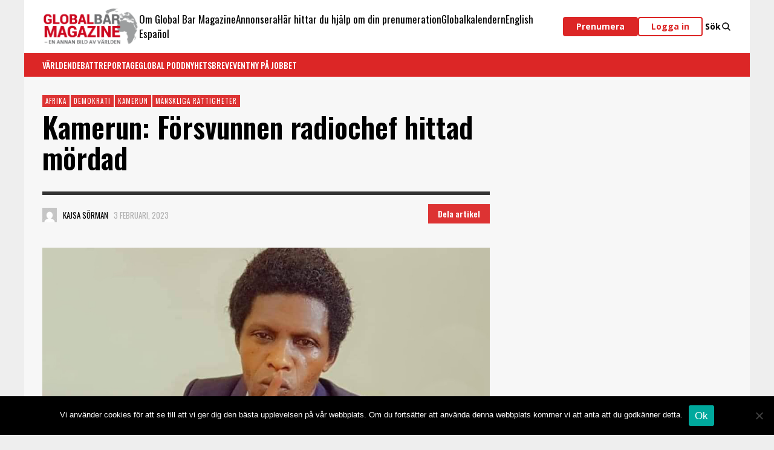

--- FILE ---
content_type: text/html; charset=UTF-8
request_url: https://globalbar.se/2023/02/kamerun-forsvunnen-radiochef-hittad-mordad/
body_size: 33723
content:
<!DOCTYPE html>
<html class="no-js"  itemscope itemtype="https://schema.org/Article"  lang="sv-SE" xmlns:og="http://ogp.me/ns#" xmlns:fb="http://ogp.me/ns/fb#">
	<head>
		<!-- Site Meta -->

<meta charset="UTF-8">

<link rel="pingback" href="https://globalbar.se/xmlrpc.php">

<meta name="viewport" content="width=device-width,initial-scale=1.0,user-scalable=yes">

<!-- End Site Meta -->
		<title>Kamerun: Försvunnen radiochef hittad mördad &#8211; Global Bar Magazine</title>
<meta name='robots' content='max-image-preview:large' />
	<style>img:is([sizes="auto" i], [sizes^="auto," i]) { contain-intrinsic-size: 3000px 1500px }</style>
	<link rel='dns-prefetch' href='//plausible.io' />
<link rel='dns-prefetch' href='//cdnjs.cloudflare.com' />
<link rel='dns-prefetch' href='//fonts.googleapis.com' />
<link rel='dns-prefetch' href='//www.googletagmanager.com' />
<link rel='dns-prefetch' href='//pagead2.googlesyndication.com' />
<link rel="alternate" type="application/rss+xml" title="Global Bar Magazine &raquo; Webbflöde" href="https://globalbar.se/feed/" />
<link rel="alternate" type="application/rss+xml" title="Global Bar Magazine &raquo; Kommentarsflöde" href="https://globalbar.se/comments/feed/" />
<script type="text/javascript">
/* <![CDATA[ */
window._wpemojiSettings = {"baseUrl":"https:\/\/s.w.org\/images\/core\/emoji\/16.0.1\/72x72\/","ext":".png","svgUrl":"https:\/\/s.w.org\/images\/core\/emoji\/16.0.1\/svg\/","svgExt":".svg","source":{"concatemoji":"https:\/\/globalbar.se\/wp-includes\/js\/wp-emoji-release.min.js?ver=6.8.3"}};
/*! This file is auto-generated */
!function(s,n){var o,i,e;function c(e){try{var t={supportTests:e,timestamp:(new Date).valueOf()};sessionStorage.setItem(o,JSON.stringify(t))}catch(e){}}function p(e,t,n){e.clearRect(0,0,e.canvas.width,e.canvas.height),e.fillText(t,0,0);var t=new Uint32Array(e.getImageData(0,0,e.canvas.width,e.canvas.height).data),a=(e.clearRect(0,0,e.canvas.width,e.canvas.height),e.fillText(n,0,0),new Uint32Array(e.getImageData(0,0,e.canvas.width,e.canvas.height).data));return t.every(function(e,t){return e===a[t]})}function u(e,t){e.clearRect(0,0,e.canvas.width,e.canvas.height),e.fillText(t,0,0);for(var n=e.getImageData(16,16,1,1),a=0;a<n.data.length;a++)if(0!==n.data[a])return!1;return!0}function f(e,t,n,a){switch(t){case"flag":return n(e,"\ud83c\udff3\ufe0f\u200d\u26a7\ufe0f","\ud83c\udff3\ufe0f\u200b\u26a7\ufe0f")?!1:!n(e,"\ud83c\udde8\ud83c\uddf6","\ud83c\udde8\u200b\ud83c\uddf6")&&!n(e,"\ud83c\udff4\udb40\udc67\udb40\udc62\udb40\udc65\udb40\udc6e\udb40\udc67\udb40\udc7f","\ud83c\udff4\u200b\udb40\udc67\u200b\udb40\udc62\u200b\udb40\udc65\u200b\udb40\udc6e\u200b\udb40\udc67\u200b\udb40\udc7f");case"emoji":return!a(e,"\ud83e\udedf")}return!1}function g(e,t,n,a){var r="undefined"!=typeof WorkerGlobalScope&&self instanceof WorkerGlobalScope?new OffscreenCanvas(300,150):s.createElement("canvas"),o=r.getContext("2d",{willReadFrequently:!0}),i=(o.textBaseline="top",o.font="600 32px Arial",{});return e.forEach(function(e){i[e]=t(o,e,n,a)}),i}function t(e){var t=s.createElement("script");t.src=e,t.defer=!0,s.head.appendChild(t)}"undefined"!=typeof Promise&&(o="wpEmojiSettingsSupports",i=["flag","emoji"],n.supports={everything:!0,everythingExceptFlag:!0},e=new Promise(function(e){s.addEventListener("DOMContentLoaded",e,{once:!0})}),new Promise(function(t){var n=function(){try{var e=JSON.parse(sessionStorage.getItem(o));if("object"==typeof e&&"number"==typeof e.timestamp&&(new Date).valueOf()<e.timestamp+604800&&"object"==typeof e.supportTests)return e.supportTests}catch(e){}return null}();if(!n){if("undefined"!=typeof Worker&&"undefined"!=typeof OffscreenCanvas&&"undefined"!=typeof URL&&URL.createObjectURL&&"undefined"!=typeof Blob)try{var e="postMessage("+g.toString()+"("+[JSON.stringify(i),f.toString(),p.toString(),u.toString()].join(",")+"));",a=new Blob([e],{type:"text/javascript"}),r=new Worker(URL.createObjectURL(a),{name:"wpTestEmojiSupports"});return void(r.onmessage=function(e){c(n=e.data),r.terminate(),t(n)})}catch(e){}c(n=g(i,f,p,u))}t(n)}).then(function(e){for(var t in e)n.supports[t]=e[t],n.supports.everything=n.supports.everything&&n.supports[t],"flag"!==t&&(n.supports.everythingExceptFlag=n.supports.everythingExceptFlag&&n.supports[t]);n.supports.everythingExceptFlag=n.supports.everythingExceptFlag&&!n.supports.flag,n.DOMReady=!1,n.readyCallback=function(){n.DOMReady=!0}}).then(function(){return e}).then(function(){var e;n.supports.everything||(n.readyCallback(),(e=n.source||{}).concatemoji?t(e.concatemoji):e.wpemoji&&e.twemoji&&(t(e.twemoji),t(e.wpemoji)))}))}((window,document),window._wpemojiSettings);
/* ]]> */
</script>
<link rel='stylesheet' id='wc-blocks-integration-css' href='https://globalbar.se/wp-content/plugins/woocommerce-subscriptions/vendor/woocommerce/subscriptions-core/build/index.css?ver=7.1.1' type='text/css' media='all' />
<style id='wp-emoji-styles-inline-css' type='text/css'>

	img.wp-smiley, img.emoji {
		display: inline !important;
		border: none !important;
		box-shadow: none !important;
		height: 1em !important;
		width: 1em !important;
		margin: 0 0.07em !important;
		vertical-align: -0.1em !important;
		background: none !important;
		padding: 0 !important;
	}
</style>
<link rel='stylesheet' id='wp-block-library-css' href='https://globalbar.se/wp-includes/css/dist/block-library/style.min.css?ver=6.8.3' type='text/css' media='all' />
<style id='classic-theme-styles-inline-css' type='text/css'>
/*! This file is auto-generated */
.wp-block-button__link{color:#fff;background-color:#32373c;border-radius:9999px;box-shadow:none;text-decoration:none;padding:calc(.667em + 2px) calc(1.333em + 2px);font-size:1.125em}.wp-block-file__button{background:#32373c;color:#fff;text-decoration:none}
</style>
<style id='global-styles-inline-css' type='text/css'>
:root{--wp--preset--aspect-ratio--square: 1;--wp--preset--aspect-ratio--4-3: 4/3;--wp--preset--aspect-ratio--3-4: 3/4;--wp--preset--aspect-ratio--3-2: 3/2;--wp--preset--aspect-ratio--2-3: 2/3;--wp--preset--aspect-ratio--16-9: 16/9;--wp--preset--aspect-ratio--9-16: 9/16;--wp--preset--color--black: #000000;--wp--preset--color--cyan-bluish-gray: #abb8c3;--wp--preset--color--white: #ffffff;--wp--preset--color--pale-pink: #f78da7;--wp--preset--color--vivid-red: #cf2e2e;--wp--preset--color--luminous-vivid-orange: #ff6900;--wp--preset--color--luminous-vivid-amber: #fcb900;--wp--preset--color--light-green-cyan: #7bdcb5;--wp--preset--color--vivid-green-cyan: #00d084;--wp--preset--color--pale-cyan-blue: #8ed1fc;--wp--preset--color--vivid-cyan-blue: #0693e3;--wp--preset--color--vivid-purple: #9b51e0;--wp--preset--gradient--vivid-cyan-blue-to-vivid-purple: linear-gradient(135deg,rgba(6,147,227,1) 0%,rgb(155,81,224) 100%);--wp--preset--gradient--light-green-cyan-to-vivid-green-cyan: linear-gradient(135deg,rgb(122,220,180) 0%,rgb(0,208,130) 100%);--wp--preset--gradient--luminous-vivid-amber-to-luminous-vivid-orange: linear-gradient(135deg,rgba(252,185,0,1) 0%,rgba(255,105,0,1) 100%);--wp--preset--gradient--luminous-vivid-orange-to-vivid-red: linear-gradient(135deg,rgba(255,105,0,1) 0%,rgb(207,46,46) 100%);--wp--preset--gradient--very-light-gray-to-cyan-bluish-gray: linear-gradient(135deg,rgb(238,238,238) 0%,rgb(169,184,195) 100%);--wp--preset--gradient--cool-to-warm-spectrum: linear-gradient(135deg,rgb(74,234,220) 0%,rgb(151,120,209) 20%,rgb(207,42,186) 40%,rgb(238,44,130) 60%,rgb(251,105,98) 80%,rgb(254,248,76) 100%);--wp--preset--gradient--blush-light-purple: linear-gradient(135deg,rgb(255,206,236) 0%,rgb(152,150,240) 100%);--wp--preset--gradient--blush-bordeaux: linear-gradient(135deg,rgb(254,205,165) 0%,rgb(254,45,45) 50%,rgb(107,0,62) 100%);--wp--preset--gradient--luminous-dusk: linear-gradient(135deg,rgb(255,203,112) 0%,rgb(199,81,192) 50%,rgb(65,88,208) 100%);--wp--preset--gradient--pale-ocean: linear-gradient(135deg,rgb(255,245,203) 0%,rgb(182,227,212) 50%,rgb(51,167,181) 100%);--wp--preset--gradient--electric-grass: linear-gradient(135deg,rgb(202,248,128) 0%,rgb(113,206,126) 100%);--wp--preset--gradient--midnight: linear-gradient(135deg,rgb(2,3,129) 0%,rgb(40,116,252) 100%);--wp--preset--font-size--small: 13px;--wp--preset--font-size--medium: 20px;--wp--preset--font-size--large: 36px;--wp--preset--font-size--x-large: 42px;--wp--preset--spacing--20: 0.44rem;--wp--preset--spacing--30: 0.67rem;--wp--preset--spacing--40: 1rem;--wp--preset--spacing--50: 1.5rem;--wp--preset--spacing--60: 2.25rem;--wp--preset--spacing--70: 3.38rem;--wp--preset--spacing--80: 5.06rem;--wp--preset--shadow--natural: 6px 6px 9px rgba(0, 0, 0, 0.2);--wp--preset--shadow--deep: 12px 12px 50px rgba(0, 0, 0, 0.4);--wp--preset--shadow--sharp: 6px 6px 0px rgba(0, 0, 0, 0.2);--wp--preset--shadow--outlined: 6px 6px 0px -3px rgba(255, 255, 255, 1), 6px 6px rgba(0, 0, 0, 1);--wp--preset--shadow--crisp: 6px 6px 0px rgba(0, 0, 0, 1);}:where(.is-layout-flex){gap: 0.5em;}:where(.is-layout-grid){gap: 0.5em;}body .is-layout-flex{display: flex;}.is-layout-flex{flex-wrap: wrap;align-items: center;}.is-layout-flex > :is(*, div){margin: 0;}body .is-layout-grid{display: grid;}.is-layout-grid > :is(*, div){margin: 0;}:where(.wp-block-columns.is-layout-flex){gap: 2em;}:where(.wp-block-columns.is-layout-grid){gap: 2em;}:where(.wp-block-post-template.is-layout-flex){gap: 1.25em;}:where(.wp-block-post-template.is-layout-grid){gap: 1.25em;}.has-black-color{color: var(--wp--preset--color--black) !important;}.has-cyan-bluish-gray-color{color: var(--wp--preset--color--cyan-bluish-gray) !important;}.has-white-color{color: var(--wp--preset--color--white) !important;}.has-pale-pink-color{color: var(--wp--preset--color--pale-pink) !important;}.has-vivid-red-color{color: var(--wp--preset--color--vivid-red) !important;}.has-luminous-vivid-orange-color{color: var(--wp--preset--color--luminous-vivid-orange) !important;}.has-luminous-vivid-amber-color{color: var(--wp--preset--color--luminous-vivid-amber) !important;}.has-light-green-cyan-color{color: var(--wp--preset--color--light-green-cyan) !important;}.has-vivid-green-cyan-color{color: var(--wp--preset--color--vivid-green-cyan) !important;}.has-pale-cyan-blue-color{color: var(--wp--preset--color--pale-cyan-blue) !important;}.has-vivid-cyan-blue-color{color: var(--wp--preset--color--vivid-cyan-blue) !important;}.has-vivid-purple-color{color: var(--wp--preset--color--vivid-purple) !important;}.has-black-background-color{background-color: var(--wp--preset--color--black) !important;}.has-cyan-bluish-gray-background-color{background-color: var(--wp--preset--color--cyan-bluish-gray) !important;}.has-white-background-color{background-color: var(--wp--preset--color--white) !important;}.has-pale-pink-background-color{background-color: var(--wp--preset--color--pale-pink) !important;}.has-vivid-red-background-color{background-color: var(--wp--preset--color--vivid-red) !important;}.has-luminous-vivid-orange-background-color{background-color: var(--wp--preset--color--luminous-vivid-orange) !important;}.has-luminous-vivid-amber-background-color{background-color: var(--wp--preset--color--luminous-vivid-amber) !important;}.has-light-green-cyan-background-color{background-color: var(--wp--preset--color--light-green-cyan) !important;}.has-vivid-green-cyan-background-color{background-color: var(--wp--preset--color--vivid-green-cyan) !important;}.has-pale-cyan-blue-background-color{background-color: var(--wp--preset--color--pale-cyan-blue) !important;}.has-vivid-cyan-blue-background-color{background-color: var(--wp--preset--color--vivid-cyan-blue) !important;}.has-vivid-purple-background-color{background-color: var(--wp--preset--color--vivid-purple) !important;}.has-black-border-color{border-color: var(--wp--preset--color--black) !important;}.has-cyan-bluish-gray-border-color{border-color: var(--wp--preset--color--cyan-bluish-gray) !important;}.has-white-border-color{border-color: var(--wp--preset--color--white) !important;}.has-pale-pink-border-color{border-color: var(--wp--preset--color--pale-pink) !important;}.has-vivid-red-border-color{border-color: var(--wp--preset--color--vivid-red) !important;}.has-luminous-vivid-orange-border-color{border-color: var(--wp--preset--color--luminous-vivid-orange) !important;}.has-luminous-vivid-amber-border-color{border-color: var(--wp--preset--color--luminous-vivid-amber) !important;}.has-light-green-cyan-border-color{border-color: var(--wp--preset--color--light-green-cyan) !important;}.has-vivid-green-cyan-border-color{border-color: var(--wp--preset--color--vivid-green-cyan) !important;}.has-pale-cyan-blue-border-color{border-color: var(--wp--preset--color--pale-cyan-blue) !important;}.has-vivid-cyan-blue-border-color{border-color: var(--wp--preset--color--vivid-cyan-blue) !important;}.has-vivid-purple-border-color{border-color: var(--wp--preset--color--vivid-purple) !important;}.has-vivid-cyan-blue-to-vivid-purple-gradient-background{background: var(--wp--preset--gradient--vivid-cyan-blue-to-vivid-purple) !important;}.has-light-green-cyan-to-vivid-green-cyan-gradient-background{background: var(--wp--preset--gradient--light-green-cyan-to-vivid-green-cyan) !important;}.has-luminous-vivid-amber-to-luminous-vivid-orange-gradient-background{background: var(--wp--preset--gradient--luminous-vivid-amber-to-luminous-vivid-orange) !important;}.has-luminous-vivid-orange-to-vivid-red-gradient-background{background: var(--wp--preset--gradient--luminous-vivid-orange-to-vivid-red) !important;}.has-very-light-gray-to-cyan-bluish-gray-gradient-background{background: var(--wp--preset--gradient--very-light-gray-to-cyan-bluish-gray) !important;}.has-cool-to-warm-spectrum-gradient-background{background: var(--wp--preset--gradient--cool-to-warm-spectrum) !important;}.has-blush-light-purple-gradient-background{background: var(--wp--preset--gradient--blush-light-purple) !important;}.has-blush-bordeaux-gradient-background{background: var(--wp--preset--gradient--blush-bordeaux) !important;}.has-luminous-dusk-gradient-background{background: var(--wp--preset--gradient--luminous-dusk) !important;}.has-pale-ocean-gradient-background{background: var(--wp--preset--gradient--pale-ocean) !important;}.has-electric-grass-gradient-background{background: var(--wp--preset--gradient--electric-grass) !important;}.has-midnight-gradient-background{background: var(--wp--preset--gradient--midnight) !important;}.has-small-font-size{font-size: var(--wp--preset--font-size--small) !important;}.has-medium-font-size{font-size: var(--wp--preset--font-size--medium) !important;}.has-large-font-size{font-size: var(--wp--preset--font-size--large) !important;}.has-x-large-font-size{font-size: var(--wp--preset--font-size--x-large) !important;}
:where(.wp-block-post-template.is-layout-flex){gap: 1.25em;}:where(.wp-block-post-template.is-layout-grid){gap: 1.25em;}
:where(.wp-block-columns.is-layout-flex){gap: 2em;}:where(.wp-block-columns.is-layout-grid){gap: 2em;}
:root :where(.wp-block-pullquote){font-size: 1.5em;line-height: 1.6;}
</style>
<link rel='stylesheet' id='amazonpolly-css' href='https://globalbar.se/wp-content/plugins/amazon-polly/public/css/amazonpolly-public.css?ver=1.0.0' type='text/css' media='all' />
<link rel='stylesheet' id='cookie-notice-front-css' href='https://globalbar.se/wp-content/plugins/cookie-notice/css/front.min.css?ver=2.5.11' type='text/css' media='all' />
<style id='woocommerce-inline-inline-css' type='text/css'>
.woocommerce form .form-row .required { visibility: visible; }
</style>
<link rel='stylesheet' id='brands-styles-css' href='https://globalbar.se/wp-content/plugins/woocommerce/assets/css/brands.css?ver=10.1.3' type='text/css' media='all' />
<link rel='stylesheet' id='wc-memberships-frontend-css' href='https://globalbar.se/wp-content/plugins/woocommerce-memberships/assets/css/frontend/wc-memberships-frontend.min.css?ver=1.21.6' type='text/css' media='all' />
<link rel='stylesheet' id='font-awesome-css' href='https://cdnjs.cloudflare.com/ajax/libs/font-awesome/5.15.3/css/all.min.css?ver=1' type='text/css' media='all' />
<link rel='stylesheet' id='presso-style-css' href='https://globalbar.se/wp-content/themes/presso/style.css?ver=1584804513' type='text/css' media='all' />
<link rel='stylesheet' id='globalbar-style-css' href='https://globalbar.se/wp-content/themes/globalbar/style.css?ver=1732255216' type='text/css' media='all' />
<link rel='stylesheet' id='presso-css-theme-css' href='https://globalbar.se/wp-content/themes/presso/style.css?ver=3.3.7' type='text/css' media='all' />
<style id='presso-css-theme-inline-css' type='text/css'>

		/* Color */
		.vw-hamburger-icon, .vw-hamburger-icon::before, .vw-hamburger-icon::after {
			background-color: #ffffff;
		}

		.vw-menu-main .main-menu-link span:before {
			background-color: #ffffff;
		}



		/* Header Font Family */

		.vw-title-area__post-meta,
		.vw-header-font-family,
		.vw-about-author__tagline,
		#wp-calendar thead,
		#wp-calendar tfoot,
		.vw-menu-main .sub-menu-link > span,
		.vw-menu-top,
		.vw-post-box__meta,
		.vw-pagination,
		.vw-page-links,
		.vw-categories,
		.vw-post-meta,
		.vw-category-list__count,
		nav.woocommerce-pagination {
			font-family: Oswald;
		}

		
		.button, input[type="button"], input[type="reset"], input[type="submit"], .vw-button,
		.woocommerce a.button, .woocommerce button.button, .woocommerce input.button, .woocommerce #respond input#submit,
		.woocommerce-page a.button, .woocommerce-page button.button, .woocommerce-page input.button, .woocommerce-page #respond input#submit,
		.widget_tag_cloud a,
		.vw-tagline,
		.vw-review__item-title,
		.vw-review__total,
		.vw-super-title,
		.vw-social-counter__count,
		.vw-tab-title,
		.wc-tabs {
			font-family: Oswald;
			font-weight: 600;
						font-style: ;
						letter-spacing: 0px;
			text-transform: initial;
		}


		/* Font size */
		@media (min-width: 992px) {
			.vw-about-author__name,
			.vw-related-posts__title,
			.vw-our-picks-posts__title,
			.vw-post-comments-title,
			.vw-comments-title {
		        font-size: 36px;
		    }
		}



		/* Border */
		body hr,
		body .widget + .widget,
		body .vw-main-post:not(:last-child), body .vw-about-author:not(:last-child), body .vw-related-posts:not(:last-child), body .vw-our-picks-posts:not(:last-child), body .vw-post-navigation:not(:last-child), body .vw-comments-area:not(:last-child), body .vw-post-footer-section-custom:not(:last-child) {
			border-color: #333;
			border-width: 6px;

					}

		body .vw-pagination,
		body .vwspc-section-post-box:not(:first-child) .vwspc-section-content > :first-child, body .vwspc-section-post-box-sidebar:not(:first-child) .vwspc-section-content > :first-child, body .vwspc-section-2-sidebars-section .widget:first-child, body .vwspc-section-3-sidebars-section .widget:first-child, body .vwspc-section-custom-section:not(:first-child) .vwspc-section-content > :first-child, body .vwspc-section:not(:first-child) body .vwspc-section-sidebar .widget:first-child {
			border-color: #333;
			border-width: 6px;

					}

		/* Mobile Logo */
		@media (max-width: 767px) {
			div.vw-header__logo {
				padding-top: 20px;
				padding-bottom: 20px;
				padding-left: 60px;
				padding-right: 60px;
			}
		}

		/* Accent */

		.vw-post-content a {
		  color: #dd3333;
		}

		/* Accent - Auto generated */
		.vw-footer-sidebar .widget-title, .vw-menu-mobile .menu-link:hover, .vw-404-box__hero-title, .vw-accordion .ui-state-hover span, .vw-404-text {
  color: #dd3333; }

.vw-post-content th, .vw-comment__content th, .no-touch button:hover, .no-touch input[type="button"]:hover, .no-touch input[type="reset"]:hover, .no-touch input[type="submit"]:hover, .no-touch .woocommerce a.button:hover, .no-touch .woocommerce button.button:hover, .no-touch .woocommerce input.button:hover, .no-touch .woocommerce #respond input#submit:hover, .no-touch .woocommerce-page a.button:hover, .no-touch .woocommerce-page button.button:hover, .no-touch .woocommerce-page input.button:hover, .no-touch .woocommerce-page #respond input#submit:hover, .no-touch .vw-button:hover, .vw-button--accent, .no-touch .vw-button--outline.vw-button:hover, .vw-top-bar .vw-social-icon:hover, .vw-title-area__nav-button:hover, .vw-menu-top .menu-item:hover, .vw-menu-main .menu-item:hover, .vw-menu-top .main-menu-link:hover, .vw-menu-main .main-menu-link:hover, .vw-pagination__links .page-numbers.current, .vw-post-box--block-d .vw-post-views, .vw-post-box--slide-1:hover .vw-post-box__read-more, .vw-categories a, .vw-page-links > span:not(:first-child), .vw-scroll-to-top, .vw-content-slider .slick-prev, .vw-content-slider .slick-next, .vw-dropcap-circle, .vw-dropcap-box, .vw-review--points .vw-review__item-score-bar, .vw-review--percentage .vw-review__item-score-bar, .vw-review-summary, .sk-folding-cube .sk-cube:before, #wp-calendar tbody td:hover, .widget_product_tag_cloud .tagcloud a:hover, .widget_tag_cloud .tagcloud a:hover, .vw-category-list__count, .widget #sb_instagram .sbi_follow_btn a {
  background-color: #dd3333; }
.vw-footer-sidebar .widget-title, .vw-menu-mobile .menu-link:hover, .vw-404-box__hero-title, .vw-accordion .ui-state-hover span, .vw-404-text {
		color: #dd3333; }

		.vw-post-content th, .vw-comment__content th, .no-touch button:hover, .no-touch input[type="button"]:hover, .no-touch input[type="reset"]:hover, .no-touch input[type="submit"]:hover, .no-touch .woocommerce a.button:hover, .no-touch .woocommerce button.button:hover, .no-touch .woocommerce input.button:hover, .no-touch .woocommerce #respond input#submit:hover, .no-touch .woocommerce-page a.button:hover, .no-touch .woocommerce-page button.button:hover, .no-touch .woocommerce-page input.button:hover, .no-touch .woocommerce-page #respond input#submit:hover, .no-touch .vw-button:hover, .vw-button--accent, .no-touch .vw-button--outline.vw-button:hover, .vw-top-bar .vw-social-icon:hover, .vw-title-area__nav-button:hover, .vw-menu-top .menu-item:hover, .vw-menu-main .menu-item:hover, .vw-menu-top .main-menu-link:hover, .vw-menu-main .main-menu-link:hover, .vw-pagination__links .page-numbers.current, .vw-post-box--block-d .vw-post-views, .vw-post-box--slide-1:hover .vw-post-box__read-more, .vw-categories a, .vw-page-links > span:not(:first-child), .vw-scroll-to-top, .vw-content-slider .slick-prev, .vw-content-slider .slick-next, .vw-dropcap-circle, .vw-dropcap-box, .vw-review--points .vw-review__item-score-bar, .vw-review--percentage .vw-review__item-score-bar, .vw-review-summary, .sk-folding-cube .sk-cube:before, #wp-calendar tbody td:hover, .widget_product_tag_cloud .tagcloud a:hover, .widget_tag_cloud .tagcloud a:hover, .vw-category-list__count, .widget #sb_instagram .sbi_follow_btn a {
		background-color: #dd3333; }

		
		
</style>
<link rel='stylesheet' id='vwcss-woocommerce-css' href='https://globalbar.se/wp-content/themes/presso/woocommerce-assets/css/custom-woocommerce.css?ver=3.3.7' type='text/css' media='all' />
<link rel='stylesheet' id='social-icon-css' href='https://globalbar.se/wp-content/themes/presso/font-icons/social-icons/css/zocial.css?ver=6.8.3' type='text/css' media='all' />
<link rel='stylesheet' id='entypo-icon-css' href='https://globalbar.se/wp-content/themes/presso/font-icons/entypo/css/entypo.css?ver=6.8.3' type='text/css' media='all' />
<link rel='stylesheet' id='awesome-icon-css' href='https://globalbar.se/wp-content/themes/presso/font-icons/awesome/css/awesome.css?ver=6.8.3' type='text/css' media='all' />
<link rel='stylesheet' id='slick-css' href='https://globalbar.se/wp-content/themes/presso/js/slick/slick.css?ver=6.8.3' type='text/css' media='all' />
<link rel='stylesheet' id='slick-theme-css' href='https://globalbar.se/wp-content/themes/presso/js/slick/slick-theme.css?ver=6.8.3' type='text/css' media='all' />
<link rel='stylesheet' id='presso-child-theme-css' href='https://globalbar.se/wp-content/themes/globalbar/style.css?ver=3.3.7' type='text/css' media='all' />
<link rel='stylesheet' id='flick-css' href='https://globalbar.se/wp-content/plugins/mailchimp/assets/css/flick/flick.css?ver=2.0.0' type='text/css' media='all' />
<link rel='stylesheet' id='mailchimp_sf_main_css-css' href='https://globalbar.se/wp-content/plugins/mailchimp/assets/css/frontend.css?ver=2.0.0' type='text/css' media='all' />
<link rel='stylesheet' id='swish-ecommerce-css' href='https://globalbar.se/wp-content/plugins/woo-swish-e-commerce/assets/stylesheets/swish.css?ver=3.7.5' type='text/css' media='all' />
<link rel='stylesheet' id='select2-css' href='https://globalbar.se/wp-content/plugins/woocommerce/assets/css/select2.css?ver=10.1.3' type='text/css' media='all' />
<link rel='stylesheet' id='woovr-frontend-css' href='https://globalbar.se/wp-content/plugins/wpc-variations-radio-buttons/assets/css/frontend.css?ver=3.7.0' type='text/css' media='all' />
<link rel='stylesheet' id='redux-google-fonts-presso_options-css' href='https://fonts.googleapis.com/css?family=Oswald%3A200%2C300%2C400%2C500%2C600%2C700%7COpen+Sans%3A300%2C400%2C600%2C700%2C800%2C300italic%2C400italic%2C600italic%2C700italic%2C800italic&#038;ver=1729522603' type='text/css' media='all' />
<script type="text/javascript" src="https://globalbar.se/wp-includes/js/jquery/jquery.min.js?ver=3.7.1" id="jquery-core-js"></script>
<script type="text/javascript" src="https://globalbar.se/wp-includes/js/jquery/jquery-migrate.min.js?ver=3.4.1" id="jquery-migrate-js"></script>
<script type="text/javascript" src="https://globalbar.se/wp-content/plugins/amazon-polly/public/js/amazonpolly-public.js?ver=1.0.0" id="amazonpolly-js"></script>
<script type="text/javascript" id="cookie-notice-front-js-before">
/* <![CDATA[ */
var cnArgs = {"ajaxUrl":"https:\/\/globalbar.se\/wp-admin\/admin-ajax.php","nonce":"91d1e64cec","hideEffect":"fade","position":"bottom","onScroll":false,"onScrollOffset":100,"onClick":false,"cookieName":"cookie_notice_accepted","cookieTime":2592000,"cookieTimeRejected":2592000,"globalCookie":false,"redirection":false,"cache":false,"revokeCookies":false,"revokeCookiesOpt":"automatic"};
/* ]]> */
</script>
<script type="text/javascript" src="https://globalbar.se/wp-content/plugins/cookie-notice/js/front.min.js?ver=2.5.11" id="cookie-notice-front-js"></script>
<script type="text/javascript" src="https://globalbar.se/wp-content/plugins/woocommerce/assets/js/jquery-blockui/jquery.blockUI.min.js?ver=2.7.0-wc.10.1.3" id="jquery-blockui-js" defer="defer" data-wp-strategy="defer"></script>
<script type="text/javascript" src="https://globalbar.se/wp-content/plugins/woocommerce/assets/js/js-cookie/js.cookie.min.js?ver=2.1.4-wc.10.1.3" id="js-cookie-js" defer="defer" data-wp-strategy="defer"></script>
<script type="text/javascript" id="woocommerce-js-extra">
/* <![CDATA[ */
var woocommerce_params = {"ajax_url":"\/wp-admin\/admin-ajax.php","wc_ajax_url":"\/?wc-ajax=%%endpoint%%","i18n_password_show":"Visa l\u00f6senord","i18n_password_hide":"D\u00f6lj l\u00f6senord"};
/* ]]> */
</script>
<script type="text/javascript" src="https://globalbar.se/wp-content/plugins/woocommerce/assets/js/frontend/woocommerce.min.js?ver=10.1.3" id="woocommerce-js" defer="defer" data-wp-strategy="defer"></script>
<script type="text/javascript" defer data-domain='globalbar.se' data-api='https://plausible.io/api/event' data-cfasync='false' src="https://plausible.io/js/plausible.outbound-links.js?ver=2.3.1" id="plausible-analytics-js"></script>
<script type="text/javascript" id="plausible-analytics-js-after">
/* <![CDATA[ */
window.plausible = window.plausible || function() { (window.plausible.q = window.plausible.q || []).push(arguments) }
/* ]]> */
</script>
<script type="text/javascript" src="https://globalbar.se/wp-includes/js/wp-embed.min.js?ver=6.8.3" id="wp-embed-js" defer="defer" data-wp-strategy="defer"></script>
<script type="text/javascript" id="waiting-for-swish-callback-js-extra">
/* <![CDATA[ */
var swish = {"logo":"https:\/\/globalbar.se\/wp-content\/plugins\/woo-swish-e-commerce\/assets\/images\/Swish_Logo_Primary_Light-BG_SVG.svg","ajaxurl":"https:\/\/globalbar.se\/wp-admin\/admin-ajax.php","nonce":"9ff1742253","message":"Starta din Swish app och godk\u00e4nn betalningen"};
/* ]]> */
</script>
<script type="text/javascript" src="https://globalbar.se/wp-content/plugins/woo-swish-e-commerce/assets/javascript/swish.js?ver=3.7.5" id="waiting-for-swish-callback-js"></script>
<link rel="https://api.w.org/" href="https://globalbar.se/wp-json/" /><link rel="alternate" title="JSON" type="application/json" href="https://globalbar.se/wp-json/wp/v2/posts/35850" /><link rel="EditURI" type="application/rsd+xml" title="RSD" href="https://globalbar.se/xmlrpc.php?rsd" />
<meta name="generator" content="WordPress 6.8.3" />
<meta name="generator" content="WooCommerce 10.1.3" />
<link rel="canonical" href="https://globalbar.se/2023/02/kamerun-forsvunnen-radiochef-hittad-mordad/" />
<link rel='shortlink' href='https://globalbar.se/?p=35850' />
<link rel="alternate" title="oEmbed (JSON)" type="application/json+oembed" href="https://globalbar.se/wp-json/oembed/1.0/embed?url=https%3A%2F%2Fglobalbar.se%2F2023%2F02%2Fkamerun-forsvunnen-radiochef-hittad-mordad%2F" />
<link rel="alternate" title="oEmbed (XML)" type="text/xml+oembed" href="https://globalbar.se/wp-json/oembed/1.0/embed?url=https%3A%2F%2Fglobalbar.se%2F2023%2F02%2Fkamerun-forsvunnen-radiochef-hittad-mordad%2F&#038;format=xml" />

<!-- This site is using AdRotate v5.17.1 to display their advertisements - https://ajdg.solutions/ -->
<!-- AdRotate CSS -->
<style type="text/css" media="screen">
	.g { margin:0px; padding:0px; overflow:hidden; line-height:1; zoom:1; }
	.g img { height:auto; }
	.g-col { position:relative; float:left; }
	.g-col:first-child { margin-left: 0; }
	.g-col:last-child { margin-right: 0; }
	@media only screen and (max-width: 480px) {
		.g-col, .g-dyn, .g-single { width:100%; margin-left:0; margin-right:0; }
	}
</style>
<!-- /AdRotate CSS -->

<meta name="generator" content="Site Kit by Google 1.159.0" /><meta name='plausible-analytics-version' content='2.3.1' />
		<!-- Facebook Integration -->

		<meta property="og:site_name" content="Global Bar Magazine">

					<meta property="og:title" content="Kamerun: Försvunnen radiochef hittad mördad">
			<meta property="og:description" content="Chefen för radiostationen Amplitude FM hittades mördad och torterad efter ... Logga in Fortsätt läsa för endast 88 kr/mån! Bli medlem – gå på Global Bar Talks och få tillgång till alla artiklar för endast 88 kr/mån: • Exklusiva inbjudningar till evenemang och Global Bar-samtal. • Full tillgång till alla artiklar, nyheter och analyser. • Nyhetsbrev med de senaste rapporteringarna från världen direkt i din inkorg. Betala med kort 88 kr / månaden 880 kr / år Betala med Swish eller kort 88 kr för en månad 880 kr för ett helår">
			<meta property="og:url" content="https://globalbar.se/2023/02/kamerun-forsvunnen-radiochef-hittad-mordad/"/>
						<meta property="og:image" content="https://globalbar.se/wp-content/uploads/2023/02/Martinez-Zogo.jpg" />
						
		
		<!-- End Facebook Integration -->
			<noscript><style>.woocommerce-product-gallery{ opacity: 1 !important; }</style></noscript>
	
<!-- Metatagg för ”Google AdSense” tillagt av Site Kit -->
<meta name="google-adsense-platform-account" content="ca-host-pub-2644536267352236">
<meta name="google-adsense-platform-domain" content="sitekit.withgoogle.com">
<!-- Avslut av metatagg för ”Google AdSense” tillagd av Site Kit -->

<!-- Kodblock för ”Google AdSense” tillagt av Site Kit -->
<script type="text/javascript" async="async" src="https://pagead2.googlesyndication.com/pagead/js/adsbygoogle.js?client=ca-pub-9179773592518516&amp;host=ca-host-pub-2644536267352236" crossorigin="anonymous"></script>

<!-- Avslut av kodblock för ”Google AdSense” tillagt av Site Kit -->
<link rel="icon" href="https://globalbar.se/wp-content/uploads/2021/05/cropped-logga-webbpnag-32x32.png" sizes="32x32" />
<link rel="icon" href="https://globalbar.se/wp-content/uploads/2021/05/cropped-logga-webbpnag-192x192.png" sizes="192x192" />
<link rel="apple-touch-icon" href="https://globalbar.se/wp-content/uploads/2021/05/cropped-logga-webbpnag-180x180.png" />
<meta name="msapplication-TileImage" content="https://globalbar.se/wp-content/uploads/2021/05/cropped-logga-webbpnag-270x270.png" />
		<style id="vw-custom-font" type="text/css">
						
					</style>
				<style type="text/css" id="wp-custom-css">
			.formality__btn {
	color: var(--formality_col2) !important;
}

article h2 {
	font-size: 15pt !important;
	margin: 1rem 0 0 !important;
}

@media only screen and (max-width: 600px) {
	article h2 {
		font-size: 1.25rem !important;
		margin: 1rem 0 .75rem;
	}
}

@media only screen and (max-width: 920px) {
	article h2 {
		font-size: 1.5rem !important;
		margin: 1rem 0 .75rem;
	}
}

.widget:not(:first-child) {
	padding: 0 !important;
	border: 0 !important;
	list-style: none;
	font-size: 14px;
}

.vw-footer .wp-block-heading {
  font-family: Oswald;
  letter-spacing: 1px;
  font-weight: 700;
  font-style: normal;
  color: #fff;
  font-size: 25px;
	text-transform: uppercase;
}

[class^="icon-social-"]::before, [class*=" icon-social-"]::before {
	font-size: large;
}

.wc-memberships-restriction-message h3,
.wc-memberships-restriction-message .vw-button{
	text-transform: uppercase;
}

body .vw-header__logo {
	padding-top: 15px;
	padding-right: 0px;
	padding-bottom: 20px;
	padding-left: 0px;
	margin: auto;
}

body .vw-post-box--block-a .vw-post-box__link {
	font-size: 28px;	
}

body .vw-flex-grid--sm-3 .vw-post-box__link {
	font-size: 22px;	
}

body .vwspc-section-content .vw-flex-grid--sm-1 .vw-post-box__link {
	font-size: 36px;
}

.woocommerce-page .vw-logo__image,
.vw-logo__image {
	max-width: 600px;
}

.vw-mobile-nav-button button {
	background: black;
}

.vw-categories {
	overflow-x: hidden;
	white-space: nowrap;
}
@media only screen and (max-width: 800px) {

.vw-categories {
	overflow-x: auto;
	-ms-overflow-style: none;
  scrollbar-width: none;
}
}
#vw_widget_posts-7 .widget-title {
	font-size: 21px;
}

#vw_widget_posts-7 h5 {
	font-size: 14px;
}

#vw_widget_posts-7 .vw-post-box__thumbnail-wrapper,
#vw_widget_posts-7 .vw-avatar{
	display: none;
}

.hamburger-inner, .hamburger-inner::before, .hamburger-inner::after {
	background: white;
}

.vw-woo-breadcrumb {display:none;}

.input-text.qty.text,
.quantity {
	display:none;
}

.woocommerce div.product div.summary, .woocommerce #content div.product div.summary, .woocommerce-page div.product div.summary, .woocommerce-page #content div.product div.summary {
	float: none;
	width: 100%;
	max-width: 720px;
}

.woocommerce-variation-add-to-cart {
	margin-top: 1rem;
}

.col2-set {
	display: flex;
	flex-direction: column;
}
.woocommerce .col2-set .col-1, .woocommerce-page .col2-set .col-1,
.woocommerce .col2-set .col-2, .woocommerce-page .col2-set .col-2 {
	width: 100%;
}

.woocommerce h3,
.woocommerce h3 {
	margin-top: 1rem;
}

.woocommerce-additional-fields {
	display: none;
}

.vw-post-title {
	text-transform: none !important;
}

.vw-sticky-sidebar figure {
	margin: 0;
}

.inramad-text {
    border: 2px solid #333; /* Justera färg och tjocklek efter behov */
    padding: 10px;          /* Lägg till utrymme runt texten */
    border-radius: 5px;     /* Rundade hörn, om du vill */
    margin: 15px 0;         /* Marginal för att separera från annan text */
}



img:is([sizes="auto" i], [sizes^="auto," i]) {
	contain-intrinsic-size: auto 100px;
}		</style>
		<style type="text/css" title="dynamic-css" class="options-output">.vw-content-area{background-color:#f7f7f7;}h1, h2, h3, h4, h5, h6, .vw-header-font,#wp-calendar caption,.vw-accordion-header-text,.vw-review-item-title,.vw-previous-link-page, .vw-next-link-page,.vw-quote,blockquote,.vw-comment__author,.widget_shopping_cart_content .mini_cart_item a:nth-child(2),.vw-post-content .vw-post-box__link{font-family:Oswald;text-transform:initial;letter-spacing:0px;font-weight:600;font-style:normal;color:#000000;}h1{font-size:38px;}h2{font-size:18px;}h3{font-size:18px;}h4{font-size:18px;}h5{font-size:14px;}h6{font-size:12px;}body,cite,.vw-quote-cite{font-family:"Open Sans";font-weight:400;font-style:normal;color:#000000;font-size:17px;}.vw-top-bar{font-family:Oswald;letter-spacing:0px;font-weight:400;font-style:normal;font-size:13px;}.widget-title{font-family:Oswald;letter-spacing:1px;font-weight:700;font-style:normal;color:#000000;font-size:33px;}body .vwspc-section-title{font-family:Oswald;letter-spacing:1px;font-weight:700;font-style:normal;color:#000000;font-size:34px;}.vw-super-title{font-size:13px;}.vw-post-box .vw-post-box__meta{font-size:11px;}.vw-categories{font-size:11px;}.vw-header__logo{padding-top:15px;padding-right:400px;padding-bottom:20px;padding-left:400px;}.vw-site-header__floating{padding-top:11px;padding-bottom:11px;}.vw-header{background:#f7f7f7;}.vw-header,.vw-header .vw-instant-search i{color:#ffffff;}.vw-top-bar{background:#666666;}.vw-top-bar{color:#eeeeee;}.vw-menu-main .main-menu-link{font-family:Oswald;text-transform:uppercase;letter-spacing:0px;font-weight:400;font-style:normal;font-size:16px;}.vw-menu-main{background:#666666;}.vw-menu-main .main-menu-link{color:#ffffff;}.vw-menu-main .sub-menu-link{color:#2d2d2d;}.vw-menu-main .sub-menu-wrapper{background:#ffffff;}.vw-footer{background-color:#191919;}.vw-footer h1,.vw-footer h2,.vw-footer h3,.vw-footer h4,.vw-footer h5,.vw-footer h6{color:#ffffff;}.vw-footer .widget-title{color:#ffffff;}.vw-footer{color:#ffffff;}.vw-bottom-bar{background:#666666;}.vw-bottom-bar{color:#ffffff;}</style>
<!-- START - Heateor Open Graph Meta Tags 1.1.12 -->
<link rel="canonical" href="https://globalbar.se/2023/02/kamerun-forsvunnen-radiochef-hittad-mordad/"/>
<meta name="description" content="Chefen för radiostationen Amplitude FM hittades mördad och torterad efter ... Logga in Fortsätt läsa för endast 88 kr/mån! Bli medlem – gå på Global Bar Talks och få tillgång till alla artiklar för endast 88 kr/mån: • Exklusiva inbjudningar till evenemang och Global Bar-samtal. • Full tillgång till"/>
<meta property="og:locale" content="sv_SE"/>
<meta property="og:site_name" content="Global Bar Magazine"/>
<meta property="og:title" content="Kamerun: Försvunnen radiochef hittad mördad"/>
<meta property="og:url" content="https://globalbar.se/2023/02/kamerun-forsvunnen-radiochef-hittad-mordad/"/>
<meta property="og:type" content="article"/>
<meta property="og:image" content="https://globalbar.se/wp-content/uploads/2023/02/Martinez-Zogo.jpg"/>
<meta property="og:description" content="Chefen för radiostationen Amplitude FM hittades mördad och torterad efter ... Logga in Fortsätt läsa för endast 88 kr/mån! Bli medlem – gå på Global Bar Talks och få tillgång till alla artiklar för endast 88 kr/mån: • Exklusiva inbjudningar till evenemang och Global Bar-samtal. • Full tillgång till"/>
<meta name="twitter:title" content="Kamerun: Försvunnen radiochef hittad mördad"/>
<meta name="twitter:url" content="https://globalbar.se/2023/02/kamerun-forsvunnen-radiochef-hittad-mordad/"/>
<meta name="twitter:description" content="Chefen för radiostationen Amplitude FM hittades mördad och torterad efter ... Logga in Fortsätt läsa för endast 88 kr/mån! Bli medlem – gå på Global Bar Talks och få tillgång till alla artiklar för endast 88 kr/mån: • Exklusiva inbjudningar till evenemang och Global Bar-samtal. • Full tillgång till"/>
<meta name="twitter:image" content="https://globalbar.se/wp-content/uploads/2023/02/Martinez-Zogo.jpg"/>
<meta name="twitter:card" content="summary_large_image"/>
<meta itemprop="name" content="Kamerun: Försvunnen radiochef hittad mördad"/>
<meta itemprop="description" content="Chefen för radiostationen Amplitude FM hittades mördad och torterad efter ... Logga in Fortsätt läsa för endast 88 kr/mån! Bli medlem – gå på Global Bar Talks och få tillgång till alla artiklar för endast 88 kr/mån: • Exklusiva inbjudningar till evenemang och Global Bar-samtal. • Full tillgång till"/>
<meta itemprop="image" content="https://globalbar.se/wp-content/uploads/2023/02/Martinez-Zogo.jpg"/>
<!-- END - Heateor Open Graph Meta Tags -->


		<!-- Global site tag (gtag.js) - Google Analytics -->
<script async src="https://www.googletagmanager.com/gtag/js?id=UA-161703122-1"></script>
<script>
  window.dataLayer = window.dataLayer || [];
  function gtag(){dataLayer.push(arguments);}
  gtag('js', new Date());

  gtag('config', 'UA-161703122-1');
</script>
	</head>
	<body id="site-top" class="wp-singular post-template-default single single-post postid-35850 single-format-standard wp-theme-presso wp-child-theme-globalbar bg-gray-200 my-6 theme-presso cookies-not-set woocommerce-no-js membership-content access-restricted vw-site--boxed vw-post-layout-classic vw-enable-sticky-menu vw-enable-sticky-sidebar vw-disable-inview">

		<header id="global-header" class="container">
			<div id="nav-wrapper">
				<a href="/">
					<figure>
						<img id="logo" src="https://globalbar.se/wp-content/uploads/2021/04/GBM_huvudlogo.png">
					</figure>
				</a>
				<nav class="desktop" style="font-family: Oswald;">
					<ul id="menu-ovre-meny-dektop" class="menu"><li id="menu-item-77799" class="menu-item menu-item-type-post_type menu-item-object-page menu-item-77799 menu-item-depth-0 main-menu-item vw-mega-item vw-mega-item--default"><a href="https://globalbar.se/om-global-bar-magazine/" class=" menu-link main-menu-link">Om Global Bar Magazine</a></li>
<li id="menu-item-77831" class="menu-item menu-item-type-post_type menu-item-object-page menu-item-77831 menu-item-depth-0 main-menu-item vw-mega-item vw-mega-item--default"><a href="https://globalbar.se/om-vara-annonser/" class=" menu-link main-menu-link">Annonsera</a></li>
<li id="menu-item-77778" class="menu-item menu-item-type-post_type menu-item-object-page menu-item-77778 menu-item-depth-0 main-menu-item vw-mega-item vw-mega-item--default"><a href="https://globalbar.se/faq/" class=" menu-link main-menu-link">Här hittar du hjälp om din prenumeration</a></li>
<li id="menu-item-77837" class="menu-item menu-item-type-custom menu-item-object-custom menu-item-77837 menu-item-depth-0 main-menu-item vw-mega-item vw-mega-item--default"><a href="https://globalbar.se/events/" class=" menu-link main-menu-link">Globalkalendern</a></li>
<li id="menu-item-77779" class="menu-item menu-item-type-post_type menu-item-object-page menu-item-77779 menu-item-depth-0 main-menu-item vw-mega-item vw-mega-item--default"><a href="https://globalbar.se/english/" class=" menu-link main-menu-link">English</a></li>
<li id="menu-item-77780" class="menu-item menu-item-type-post_type menu-item-object-page menu-item-77780 menu-item-depth-0 main-menu-item vw-mega-item vw-mega-item--default"><a href="https://globalbar.se/espanol/" class=" menu-link main-menu-link">Español</a></li>
</ul>				</nav>
				<div id="button-wrapper">
					<a href="/prenumerera-pa-varlden/" class="global-button">Prenumera</a>
										<a href="/mitt-konto/" class="global-button outline">Logga in</a>
										<a href="/?orderby=post_date&s=" class="global-button text">
						Sök
						<svg xmlns="http://www.w3.org/2000/svg" viewBox="0 0 16 16" fill="currentColor" class="icon">
						  <path fill-rule="evenodd" d="M9.965 11.026a5 5 0 1 1 1.06-1.06l2.755 2.754a.75.75 0 1 1-1.06 1.06l-2.755-2.754ZM10.5 7a3.5 3.5 0 1 1-7 0 3.5 3.5 0 0 1 7 0Z" clip-rule="evenodd" />
						</svg>
					</a>
				</div>
			</div>
			<div id="global-primary-menu-mobile" class="mobile">
				<nav>
					<ul id="menu-undre-meny-desktop" class="menu"><li id="menu-item-78408" class="menu-item menu-item-type-custom menu-item-object-custom menu-item-has-children menu-item-78408 menu-item-depth-0 main-menu-item vw-mega-item vw-mega-item--default"><a href="#" class=" menu-link main-menu-link">Världen</a>
<ul class="sub-menu">
	<li id="menu-item-77782" class="menu-item menu-item-type-taxonomy menu-item-object-category current-post-ancestor current-menu-parent current-post-parent menu-item-77782 menu-item-depth-1 sub-menu-item"><a href="https://globalbar.se/kategori/afrika/" class=" menu-link sub-menu-link">Afrika</a></li>
	<li id="menu-item-77783" class="menu-item menu-item-type-taxonomy menu-item-object-category menu-item-77783 menu-item-depth-1 sub-menu-item"><a href="https://globalbar.se/kategori/asien/" class=" menu-link sub-menu-link">Asien</a></li>
	<li id="menu-item-77795" class="menu-item menu-item-type-taxonomy menu-item-object-category menu-item-77795 menu-item-depth-1 sub-menu-item"><a href="https://globalbar.se/kategori/europa/" class=" menu-link sub-menu-link">Europa</a></li>
	<li id="menu-item-77794" class="menu-item menu-item-type-taxonomy menu-item-object-category menu-item-77794 menu-item-depth-1 sub-menu-item"><a href="https://globalbar.se/kategori/amerika/latinamerika/" class=" menu-link sub-menu-link">Latinamerika</a></li>
	<li id="menu-item-77785" class="menu-item menu-item-type-taxonomy menu-item-object-category menu-item-77785 menu-item-depth-1 sub-menu-item"><a href="https://globalbar.se/kategori/mellanostern/" class=" menu-link sub-menu-link">Mellanöstern</a></li>
</ul>
</li>
<li id="menu-item-77833" class="menu-item menu-item-type-taxonomy menu-item-object-category menu-item-77833 menu-item-depth-0 main-menu-item vw-mega-item vw-mega-item--default"><a href="https://globalbar.se/kategori/debatt/" class=" menu-link main-menu-link">Debatt</a></li>
<li id="menu-item-77786" class="menu-item menu-item-type-post_type menu-item-object-page menu-item-77786 menu-item-depth-0 main-menu-item vw-mega-item vw-mega-item--default"><a href="https://globalbar.se/reportage/" class=" menu-link main-menu-link">REPORTAGE</a></li>
<li id="menu-item-77787" class="menu-item menu-item-type-taxonomy menu-item-object-category menu-item-77787 menu-item-depth-0 main-menu-item vw-mega-item vw-mega-item--default"><a href="https://globalbar.se/kategori/global-podd/" class=" menu-link main-menu-link">Global Podd</a></li>
<li id="menu-item-77788" class="menu-item menu-item-type-post_type menu-item-object-page menu-item-77788 menu-item-depth-0 main-menu-item vw-mega-item vw-mega-item--default"><a href="https://globalbar.se/anmal-dig-2/" class=" menu-link main-menu-link">Nyhetsbrev</a></li>
<li id="menu-item-77789" class="menu-item menu-item-type-post_type menu-item-object-page menu-item-77789 menu-item-depth-0 main-menu-item vw-mega-item vw-mega-item--default"><a href="https://globalbar.se/event/" class=" menu-link main-menu-link">Event</a></li>
<li id="menu-item-77790" class="menu-item menu-item-type-post_type menu-item-object-page menu-item-77790 menu-item-depth-0 main-menu-item vw-mega-item vw-mega-item--default"><a href="https://globalbar.se/ny-pa-jobbet/" class=" menu-link main-menu-link">Ny på jobbet</a></li>
</ul>				</nav>
			</div>
			<div id="global-secondary-menu-mobile" class="mobile">
				<nav>
					<ul id="menu-ovre-meny-dektop-1" class="menu"><li class="menu-item menu-item-type-post_type menu-item-object-page menu-item-77799 menu-item-depth-0 main-menu-item vw-mega-item vw-mega-item--default"><a href="https://globalbar.se/om-global-bar-magazine/" class=" menu-link main-menu-link">Om Global Bar Magazine</a></li>
<li class="menu-item menu-item-type-post_type menu-item-object-page menu-item-77831 menu-item-depth-0 main-menu-item vw-mega-item vw-mega-item--default"><a href="https://globalbar.se/om-vara-annonser/" class=" menu-link main-menu-link">Annonsera</a></li>
<li class="menu-item menu-item-type-post_type menu-item-object-page menu-item-77778 menu-item-depth-0 main-menu-item vw-mega-item vw-mega-item--default"><a href="https://globalbar.se/faq/" class=" menu-link main-menu-link">Här hittar du hjälp om din prenumeration</a></li>
<li class="menu-item menu-item-type-custom menu-item-object-custom menu-item-77837 menu-item-depth-0 main-menu-item vw-mega-item vw-mega-item--default"><a href="https://globalbar.se/events/" class=" menu-link main-menu-link">Globalkalendern</a></li>
<li class="menu-item menu-item-type-post_type menu-item-object-page menu-item-77779 menu-item-depth-0 main-menu-item vw-mega-item vw-mega-item--default"><a href="https://globalbar.se/english/" class=" menu-link main-menu-link">English</a></li>
<li class="menu-item menu-item-type-post_type menu-item-object-page menu-item-77780 menu-item-depth-0 main-menu-item vw-mega-item vw-mega-item--default"><a href="https://globalbar.se/espanol/" class=" menu-link main-menu-link">Español</a></li>
</ul>				</nav>
			</div>

			<div id="global-secondary-menu" class="desktop bg-red-600 py-3 px-7 font-medium text-lg text-white uppercase" style="font-family: Oswald;">
				<nav>
					<ul id="menu-undre-meny-desktop-1" class="menu"><li class="menu-item menu-item-type-custom menu-item-object-custom menu-item-has-children menu-item-78408 menu-item-depth-0 main-menu-item vw-mega-item vw-mega-item--default"><a href="#" class=" menu-link main-menu-link">Världen</a>
<ul class="sub-menu">
	<li class="menu-item menu-item-type-taxonomy menu-item-object-category current-post-ancestor current-menu-parent current-post-parent menu-item-77782 menu-item-depth-1 sub-menu-item"><a href="https://globalbar.se/kategori/afrika/" class=" menu-link sub-menu-link">Afrika</a></li>
	<li class="menu-item menu-item-type-taxonomy menu-item-object-category menu-item-77783 menu-item-depth-1 sub-menu-item"><a href="https://globalbar.se/kategori/asien/" class=" menu-link sub-menu-link">Asien</a></li>
	<li class="menu-item menu-item-type-taxonomy menu-item-object-category menu-item-77795 menu-item-depth-1 sub-menu-item"><a href="https://globalbar.se/kategori/europa/" class=" menu-link sub-menu-link">Europa</a></li>
	<li class="menu-item menu-item-type-taxonomy menu-item-object-category menu-item-77794 menu-item-depth-1 sub-menu-item"><a href="https://globalbar.se/kategori/amerika/latinamerika/" class=" menu-link sub-menu-link">Latinamerika</a></li>
	<li class="menu-item menu-item-type-taxonomy menu-item-object-category menu-item-77785 menu-item-depth-1 sub-menu-item"><a href="https://globalbar.se/kategori/mellanostern/" class=" menu-link sub-menu-link">Mellanöstern</a></li>
</ul>
</li>
<li class="menu-item menu-item-type-taxonomy menu-item-object-category menu-item-77833 menu-item-depth-0 main-menu-item vw-mega-item vw-mega-item--default"><a href="https://globalbar.se/kategori/debatt/" class=" menu-link main-menu-link">Debatt</a></li>
<li class="menu-item menu-item-type-post_type menu-item-object-page menu-item-77786 menu-item-depth-0 main-menu-item vw-mega-item vw-mega-item--default"><a href="https://globalbar.se/reportage/" class=" menu-link main-menu-link">REPORTAGE</a></li>
<li class="menu-item menu-item-type-taxonomy menu-item-object-category menu-item-77787 menu-item-depth-0 main-menu-item vw-mega-item vw-mega-item--default"><a href="https://globalbar.se/kategori/global-podd/" class=" menu-link main-menu-link">Global Podd</a></li>
<li class="menu-item menu-item-type-post_type menu-item-object-page menu-item-77788 menu-item-depth-0 main-menu-item vw-mega-item vw-mega-item--default"><a href="https://globalbar.se/anmal-dig-2/" class=" menu-link main-menu-link">Nyhetsbrev</a></li>
<li class="menu-item menu-item-type-post_type menu-item-object-page menu-item-77789 menu-item-depth-0 main-menu-item vw-mega-item vw-mega-item--default"><a href="https://globalbar.se/event/" class=" menu-link main-menu-link">Event</a></li>
<li class="menu-item menu-item-type-post_type menu-item-object-page menu-item-77790 menu-item-depth-0 main-menu-item vw-mega-item vw-mega-item--default"><a href="https://globalbar.se/ny-pa-jobbet/" class=" menu-link main-menu-link">Ny på jobbet</a></li>
</ul>				</nav>
			</div>
		</header>

		<div class="vw-site">
			<div class="vw-header-area hidden">
				<!-- Top Bar: Default -->
<div class="vw-top-bar vw-top-bar--default">

	<div class="container">
		<div class="vw-bar">
		
			
			<div class="vw-bar__placeholder vw-bar__placeholder--left">
				
					<a alt="Logga in" href="/mitt-konto/" style="display: flex; align-items: center;">
						<svg xmlns="http://www.w3.org/2000/svg" viewBox="0 0 24 24" fill="currentColor" style="width: 16px; margin-right: 5px; margin-top: 1px;">
						  <path fill-rule="evenodd" d="M18.685 19.097A9.723 9.723 0 0021.75 12c0-5.385-4.365-9.75-9.75-9.75S2.25 6.615 2.25 12a9.723 9.723 0 003.065 7.097A9.716 9.716 0 0012 21.75a9.716 9.716 0 006.685-2.653zm-12.54-1.285A7.486 7.486 0 0112 15a7.486 7.486 0 015.855 2.812A8.224 8.224 0 0112 20.25a8.224 8.224 0 01-5.855-2.438zM15.75 9a3.75 3.75 0 11-7.5 0 3.75 3.75 0 017.5 0z" clip-rule="evenodd" />
						</svg>
						Logga in
					</a>
								<!-- Top Menu -->
<nav class="vw-menu-top">
</nav>
<!-- End Top Menu -->			</div>
			
			<div class="vw-bar__placeholder vw-bar__placeholder--right">
				<span class="vw-site-social-links vw-social-icons">		<a class="vw-social-icon vw-icon-social-facebook vw-social-icon--medium" rel="author" href="https://www.facebook.com/GlobalBarSweden/?ref=br_rs" title="Facebook" target="_blank">
			<i class="vw-icon icon-social-facebook"></i>
			<span class="vw-social-icon__label">Facebook</span>
		</a>
				<a class="vw-social-icon vw-icon-social-instagram vw-social-icon--medium" rel="author" href="https://www.instagram.com/globalbarmagazine/" title="Instagram" target="_blank">
			<i class="vw-icon icon-social-instagram"></i>
			<span class="vw-social-icon__label">Instagram</span>
		</a>
				<a class="vw-social-icon vw-icon-social-twitter vw-social-icon--medium" rel="author" href="https://twitter.com/global_bar" title="Twitter" target="_blank">
			<i class="vw-icon icon-social-twitter"></i>
			<span class="vw-social-icon__label">Twitter</span>
		</a>
		</span>
							<div class="vw-instant-search">
				<a class="vw-instant-search__button" href="https://globalbar.se/search/"><i class="vw-icon icon-entypo-search"></i></a>
			</div>
					</div>

		</div>
	</div>

</div>
<!-- End Top Bar -->
				<!-- Site Header : Left Aligned Logo -->
<header class="vw-header vw-header--left"  itemscope itemtype="https://schema.org/WPHeader" >
	
		<div class="vw-header__inner">

			<div class="vw-header__main-container vw-bar container">

				<div class="vw-header__logo vw-bar__placeholder vw-bar__placeholder--left">
					
					
<!-- Logo -->
<div class="vw-logo"  itemscope itemtype="https://schema.org/Organization" >
	
	<a class="vw-logo__link" href="https://globalbar.se/"  itemprop="url" >

									<img class="vw-logo__mobile_image" src="https://globalbar.se/wp-content/uploads/2021/04/GBM_huvudlogo.png" srcset="https://globalbar.se/wp-content/uploads/2021/04/GBM_huvudlogo.png 2x" width="1303" height="521" alt="Global Bar Magazine"  itemprop="mobile_logo" >
			
			<img class="vw-logo__image" src="https://globalbar.se/wp-content/uploads/2021/04/GBM_huvudlogo.png" srcset="https://globalbar.se/wp-content/uploads/2021/04/GBM_huvudlogo.png 2x" width="1303" height="521" alt="Global Bar Magazine"  itemprop="logo" >

		
		
	</a>

</div>
<!-- End Logo -->
					<div class="vw-mobile-nav-button">
	<button class="hamburger hamburger--spin" type="button">
		<span class="hamburger-box">
			<span class="hamburger-inner"></span>
		</span>
	</button>
</div>					
				</div>


				
			</div>

			<div class="vw-header__main-menu vw-sticky-menu">
				<!-- Main Menu -->
<nav class="vw-menu-main"  itemscope itemtype="https://schema.org/SiteNavigationElement" >

	<ul id="menu-huvudmeny" class="vw-menu vw-menu-type-mega"><li id="menu-item-90" class="menu-item menu-item-type-custom menu-item-object-custom menu-item-home menu-item-has-children menu-item-90 menu-item-depth-0 main-menu-item vw-mega-item vw-mega-item--default"><a href="http://globalbar.se" class=" menu-link main-menu-link"><span>Nyheter</span></a><div class="sub-menu-wrapper">
<ul class="sub-menu">
	<li id="menu-item-12978" class="menu-item menu-item-type-taxonomy menu-item-object-category menu-item-12978 menu-item-depth-1 sub-menu-item"><a href="https://globalbar.se/kategori/agenda-2030/" class=" menu-link sub-menu-link"><span>Agenda 2030</span></a></li>
	<li id="menu-item-59380" class="menu-item menu-item-type-taxonomy menu-item-object-category menu-item-59380 menu-item-depth-1 sub-menu-item"><a href="https://globalbar.se/kategori/teknik/ai/" class=" menu-link sub-menu-link"><span>AI</span></a></li>
	<li id="menu-item-5836" class="menu-item menu-item-type-taxonomy menu-item-object-category menu-item-5836 menu-item-depth-1 sub-menu-item"><a href="https://globalbar.se/kategori/analys/" class=" menu-link sub-menu-link"><span>Analys</span></a></li>
	<li id="menu-item-13247" class="menu-item menu-item-type-taxonomy menu-item-object-category menu-item-13247 menu-item-depth-1 sub-menu-item"><a href="https://globalbar.se/kategori/bistand/" class=" menu-link sub-menu-link"><span>Bistånd</span></a></li>
	<li id="menu-item-13248" class="menu-item menu-item-type-taxonomy menu-item-object-category menu-item-13248 menu-item-depth-1 sub-menu-item"><a href="https://globalbar.se/kategori/bli-glad/" class=" menu-link sub-menu-link"><span>Bli glad</span></a></li>
	<li id="menu-item-59376" class="menu-item menu-item-type-taxonomy menu-item-object-category menu-item-59376 menu-item-depth-1 sub-menu-item"><a href="https://globalbar.se/kategori/bistand/budget-2024/" class=" menu-link sub-menu-link"><span>Budget 2024</span></a></li>
	<li id="menu-item-59377" class="menu-item menu-item-type-taxonomy menu-item-object-category menu-item-59377 menu-item-depth-1 sub-menu-item"><a href="https://globalbar.se/kategori/civilsamhalle/" class=" menu-link sub-menu-link"><span>Civilsamhälle</span></a></li>
	<li id="menu-item-59378" class="menu-item menu-item-type-taxonomy menu-item-object-category menu-item-59378 menu-item-depth-1 sub-menu-item"><a href="https://globalbar.se/kategori/cop28/" class=" menu-link sub-menu-link"><span>COP28</span></a></li>
	<li id="menu-item-5841" class="menu-item menu-item-type-taxonomy menu-item-object-category menu-item-5841 menu-item-depth-1 sub-menu-item"><a href="https://globalbar.se/kategori/civilsamhalle/" class=" menu-link sub-menu-link"><span>Civilsamhälle</span></a></li>
	<li id="menu-item-5843" class="menu-item menu-item-type-taxonomy menu-item-object-category menu-item-5843 menu-item-depth-1 sub-menu-item"><a href="https://globalbar.se/kategori/debatt/" class=" menu-link sub-menu-link"><span>Debatt</span></a></li>
	<li id="menu-item-59379" class="menu-item menu-item-type-taxonomy menu-item-object-category current-post-ancestor current-menu-parent current-post-parent menu-item-59379 menu-item-depth-1 sub-menu-item"><a href="https://globalbar.se/kategori/demokrati/" class=" menu-link sub-menu-link"><span>Demokrati</span></a></li>
	<li id="menu-item-5844" class="menu-item menu-item-type-taxonomy menu-item-object-category menu-item-5844 menu-item-depth-1 sub-menu-item"><a href="https://globalbar.se/kategori/ekonomi/" class=" menu-link sub-menu-link"><span>Ekonomi</span></a></li>
	<li id="menu-item-13194" class="menu-item menu-item-type-taxonomy menu-item-object-category menu-item-13194 menu-item-depth-1 sub-menu-item"><a href="https://globalbar.se/kategori/eu/" class=" menu-link sub-menu-link"><span>EU</span></a></li>
	<li id="menu-item-69634" class="menu-item menu-item-type-taxonomy menu-item-object-category menu-item-69634 menu-item-depth-1 sub-menu-item"><a href="https://globalbar.se/kategori/flyktingar/" class=" menu-link sub-menu-link"><span>Flyktingar</span></a></li>
	<li id="menu-item-59383" class="menu-item menu-item-type-taxonomy menu-item-object-category menu-item-59383 menu-item-depth-1 sub-menu-item"><a href="https://globalbar.se/kategori/fn/" class=" menu-link sub-menu-link"><span>FN</span></a></li>
	<li id="menu-item-5847" class="menu-item menu-item-type-taxonomy menu-item-object-category menu-item-5847 menu-item-depth-1 sub-menu-item"><a href="https://globalbar.se/kategori/forskning/" class=" menu-link sub-menu-link"><span>Forskning</span></a></li>
	<li id="menu-item-59385" class="menu-item menu-item-type-taxonomy menu-item-object-category menu-item-59385 menu-item-depth-1 sub-menu-item"><a href="https://globalbar.se/kategori/fred/" class=" menu-link sub-menu-link"><span>Fred</span></a></li>
	<li id="menu-item-70702" class="menu-item menu-item-type-taxonomy menu-item-object-category menu-item-70702 menu-item-depth-1 sub-menu-item"><a href="https://globalbar.se/kategori/fran-arkivet/" class=" menu-link sub-menu-link"><span>Från arkivet</span></a></li>
	<li id="menu-item-69150" class="menu-item menu-item-type-taxonomy menu-item-object-category menu-item-69150 menu-item-depth-1 sub-menu-item"><a href="https://globalbar.se/kategori/global-festival-2024/" class=" menu-link sub-menu-link"><span>Global Festival 2024</span></a></li>
	<li id="menu-item-5848" class="menu-item menu-item-type-taxonomy menu-item-object-category menu-item-5848 menu-item-depth-1 sub-menu-item"><a href="https://globalbar.se/kategori/granskning/" class=" menu-link sub-menu-link"><span>Granskning</span></a></li>
	<li id="menu-item-5849" class="menu-item menu-item-type-taxonomy menu-item-object-category menu-item-5849 menu-item-depth-1 sub-menu-item"><a href="https://globalbar.se/kategori/halsa/" class=" menu-link sub-menu-link"><span>Hälsa</span></a></li>
	<li id="menu-item-59387" class="menu-item menu-item-type-taxonomy menu-item-object-category menu-item-59387 menu-item-depth-1 sub-menu-item"><a href="https://globalbar.se/kategori/jamstalldhet/" class=" menu-link sub-menu-link"><span>Jämställdhet</span></a></li>
	<li id="menu-item-59389" class="menu-item menu-item-type-taxonomy menu-item-object-category menu-item-59389 menu-item-depth-1 sub-menu-item"><a href="https://globalbar.se/kategori/klimat/" class=" menu-link sub-menu-link"><span>Klimat</span></a></li>
	<li id="menu-item-59390" class="menu-item menu-item-type-taxonomy menu-item-object-category menu-item-59390 menu-item-depth-1 sub-menu-item"><a href="https://globalbar.se/kategori/kommentar/" class=" menu-link sub-menu-link"><span>Kommentar</span></a></li>
	<li id="menu-item-59392" class="menu-item menu-item-type-taxonomy menu-item-object-category menu-item-59392 menu-item-depth-1 sub-menu-item"><a href="https://globalbar.se/kategori/kultur/" class=" menu-link sub-menu-link"><span>Kultur</span></a></li>
	<li id="menu-item-59391" class="menu-item menu-item-type-taxonomy menu-item-object-category menu-item-59391 menu-item-depth-1 sub-menu-item"><a href="https://globalbar.se/kategori/blog/" class=" menu-link sub-menu-link"><span>Krönika</span></a></li>
	<li id="menu-item-5857" class="menu-item menu-item-type-taxonomy menu-item-object-category menu-item-5857 menu-item-depth-1 sub-menu-item"><a href="https://globalbar.se/kategori/media/" class=" menu-link sub-menu-link"><span>Media</span></a></li>
	<li id="menu-item-69633" class="menu-item menu-item-type-taxonomy menu-item-object-category menu-item-69633 menu-item-depth-1 sub-menu-item"><a href="https://globalbar.se/kategori/migration/" class=" menu-link sub-menu-link"><span>Migration</span></a></li>
	<li id="menu-item-59393" class="menu-item menu-item-type-taxonomy menu-item-object-category menu-item-59393 menu-item-depth-1 sub-menu-item"><a href="https://globalbar.se/kategori/miljo/" class=" menu-link sub-menu-link"><span>Miljö</span></a></li>
	<li id="menu-item-59367" class="menu-item menu-item-type-taxonomy menu-item-object-category current-post-ancestor current-menu-parent current-post-parent menu-item-59367 menu-item-depth-1 sub-menu-item"><a href="https://globalbar.se/kategori/manskliga-rattigheter/" class=" menu-link sub-menu-link"><span>Mänskliga rättigheter</span></a></li>
	<li id="menu-item-13231" class="menu-item menu-item-type-taxonomy menu-item-object-category menu-item-13231 menu-item-depth-1 sub-menu-item"><a href="https://globalbar.se/kategori/nyheter-i-korthet/" class=" menu-link sub-menu-link"><span>Nyheter i korthet</span></a></li>
	<li id="menu-item-5860" class="menu-item menu-item-type-taxonomy menu-item-object-category menu-item-5860 menu-item-depth-1 sub-menu-item"><a href="https://globalbar.se/kategori/naringsliv/" class=" menu-link sub-menu-link"><span>Näringsliv</span></a></li>
	<li id="menu-item-13232" class="menu-item menu-item-type-taxonomy menu-item-object-category menu-item-13232 menu-item-depth-1 sub-menu-item"><a href="https://globalbar.se/kategori/reportage/" class=" menu-link sub-menu-link"><span>Reportage</span></a></li>
	<li id="menu-item-13209" class="menu-item menu-item-type-taxonomy menu-item-object-category menu-item-13209 menu-item-depth-1 sub-menu-item"><a href="https://globalbar.se/kategori/satir/" class=" menu-link sub-menu-link"><span>Satir</span></a></li>
	<li id="menu-item-11323" class="menu-item menu-item-type-custom menu-item-object-custom menu-item-home menu-item-11323 menu-item-depth-1 sub-menu-item"><a href="https://globalbar.se/" class=" menu-link sub-menu-link"><span>Senaste nytt</span></a></li>
	<li id="menu-item-5863" class="menu-item menu-item-type-taxonomy menu-item-object-category menu-item-5863 menu-item-depth-1 sub-menu-item"><a href="https://globalbar.se/kategori/teknik/" class=" menu-link sub-menu-link"><span>Teknik</span></a></li>
	<li id="menu-item-59369" class="menu-item menu-item-type-taxonomy menu-item-object-category menu-item-59369 menu-item-depth-1 sub-menu-item"><a href="https://globalbar.se/kategori/utbildning/" class=" menu-link sub-menu-link"><span>Utbildning</span></a></li>
	<li id="menu-item-59370" class="menu-item menu-item-type-taxonomy menu-item-object-category menu-item-59370 menu-item-depth-1 sub-menu-item"><a href="https://globalbar.se/kategori/yttrandefrihet/" class=" menu-link sub-menu-link"><span>Yttrandefrihet</span></a></li>
</ul>
</div>
</li>
<li id="menu-item-9981" class="menu-item menu-item-type-post_type menu-item-object-page menu-item-has-children menu-item-9981 menu-item-depth-0 main-menu-item vw-mega-item vw-mega-item--default"><a href="https://globalbar.se/varlden/" class=" menu-link main-menu-link"><span>Världen</span></a><div class="sub-menu-wrapper">
<ul class="sub-menu">
	<li id="menu-item-13193" class="menu-item menu-item-type-taxonomy menu-item-object-category current-post-ancestor current-menu-parent current-post-parent menu-item-has-children menu-item-13193 menu-item-depth-1 sub-menu-item"><a href="https://globalbar.se/kategori/afrika/" class=" menu-link sub-menu-link"><span>Afrika</span></a><div class="sub-menu-wrapper">
	<ul class="sub-menu">
		<li id="menu-item-60920" class="menu-item menu-item-type-taxonomy menu-item-object-category menu-item-60920 menu-item-depth-2 sub-menu-item"><a href="https://globalbar.se/kategori/algeriet/" class=" menu-link sub-menu-link"><span>Algeriet</span></a></li>
		<li id="menu-item-60921" class="menu-item menu-item-type-taxonomy menu-item-object-category menu-item-60921 menu-item-depth-2 sub-menu-item"><a href="https://globalbar.se/kategori/angola/" class=" menu-link sub-menu-link"><span>Angola</span></a></li>
		<li id="menu-item-60922" class="menu-item menu-item-type-taxonomy menu-item-object-category menu-item-60922 menu-item-depth-2 sub-menu-item"><a href="https://globalbar.se/kategori/botswana/" class=" menu-link sub-menu-link"><span>Botswana</span></a></li>
		<li id="menu-item-60923" class="menu-item menu-item-type-taxonomy menu-item-object-category menu-item-60923 menu-item-depth-2 sub-menu-item"><a href="https://globalbar.se/kategori/burkina-faso/" class=" menu-link sub-menu-link"><span>Burkina Faso</span></a></li>
		<li id="menu-item-60924" class="menu-item menu-item-type-taxonomy menu-item-object-category menu-item-60924 menu-item-depth-2 sub-menu-item"><a href="https://globalbar.se/kategori/eritrea/" class=" menu-link sub-menu-link"><span>Eritrea</span></a></li>
		<li id="menu-item-60925" class="menu-item menu-item-type-taxonomy menu-item-object-category menu-item-60925 menu-item-depth-2 sub-menu-item"><a href="https://globalbar.se/kategori/eswatini/" class=" menu-link sub-menu-link"><span>Eswatini</span></a></li>
		<li id="menu-item-60926" class="menu-item menu-item-type-taxonomy menu-item-object-category menu-item-60926 menu-item-depth-2 sub-menu-item"><a href="https://globalbar.se/kategori/etiopien/" class=" menu-link sub-menu-link"><span>Etiopien</span></a></li>
		<li id="menu-item-60929" class="menu-item menu-item-type-taxonomy menu-item-object-category menu-item-60929 menu-item-depth-2 sub-menu-item"><a href="https://globalbar.se/kategori/afrika/gabon/" class=" menu-link sub-menu-link"><span>Gabon</span></a></li>
		<li id="menu-item-60927" class="menu-item menu-item-type-taxonomy menu-item-object-category menu-item-60927 menu-item-depth-2 sub-menu-item"><a href="https://globalbar.se/kategori/gambia/" class=" menu-link sub-menu-link"><span>Gambia</span></a></li>
		<li id="menu-item-60928" class="menu-item menu-item-type-taxonomy menu-item-object-category menu-item-60928 menu-item-depth-2 sub-menu-item"><a href="https://globalbar.se/kategori/ghana/" class=" menu-link sub-menu-link"><span>Ghana</span></a></li>
		<li id="menu-item-60930" class="menu-item menu-item-type-taxonomy menu-item-object-category menu-item-60930 menu-item-depth-2 sub-menu-item"><a href="https://globalbar.se/kategori/afrika/vastafrika/guinea-conakry/" class=" menu-link sub-menu-link"><span>Guinea-Conakry</span></a></li>
		<li id="menu-item-60931" class="menu-item menu-item-type-taxonomy menu-item-object-category current-post-ancestor current-menu-parent current-post-parent menu-item-60931 menu-item-depth-2 sub-menu-item"><a href="https://globalbar.se/kategori/kamerun/" class=" menu-link sub-menu-link"><span>Kamerun</span></a></li>
		<li id="menu-item-60932" class="menu-item menu-item-type-taxonomy menu-item-object-category menu-item-60932 menu-item-depth-2 sub-menu-item"><a href="https://globalbar.se/kategori/kenya/" class=" menu-link sub-menu-link"><span>Kenya</span></a></li>
		<li id="menu-item-60933" class="menu-item menu-item-type-taxonomy menu-item-object-category menu-item-60933 menu-item-depth-2 sub-menu-item"><a href="https://globalbar.se/kategori/liberia/" class=" menu-link sub-menu-link"><span>Liberia</span></a></li>
		<li id="menu-item-60934" class="menu-item menu-item-type-taxonomy menu-item-object-category menu-item-60934 menu-item-depth-2 sub-menu-item"><a href="https://globalbar.se/kategori/libyen/" class=" menu-link sub-menu-link"><span>Libyen</span></a></li>
		<li id="menu-item-60939" class="menu-item menu-item-type-taxonomy menu-item-object-category menu-item-60939 menu-item-depth-2 sub-menu-item"><a href="https://globalbar.se/kategori/afrika/madagaskar/" class=" menu-link sub-menu-link"><span>Madagaskar</span></a></li>
		<li id="menu-item-60935" class="menu-item menu-item-type-taxonomy menu-item-object-category menu-item-60935 menu-item-depth-2 sub-menu-item"><a href="https://globalbar.se/kategori/malawi/" class=" menu-link sub-menu-link"><span>Malawi</span></a></li>
		<li id="menu-item-60936" class="menu-item menu-item-type-taxonomy menu-item-object-category menu-item-60936 menu-item-depth-2 sub-menu-item"><a href="https://globalbar.se/kategori/mali/" class=" menu-link sub-menu-link"><span>Mali</span></a></li>
		<li id="menu-item-60937" class="menu-item menu-item-type-taxonomy menu-item-object-category menu-item-60937 menu-item-depth-2 sub-menu-item"><a href="https://globalbar.se/kategori/marocko/" class=" menu-link sub-menu-link"><span>Marocko</span></a></li>
		<li id="menu-item-60938" class="menu-item menu-item-type-taxonomy menu-item-object-category menu-item-60938 menu-item-depth-2 sub-menu-item"><a href="https://globalbar.se/kategori/mocambique/" class=" menu-link sub-menu-link"><span>Moçambique</span></a></li>
		<li id="menu-item-60940" class="menu-item menu-item-type-taxonomy menu-item-object-category menu-item-60940 menu-item-depth-2 sub-menu-item"><a href="https://globalbar.se/kategori/afrika/niger/" class=" menu-link sub-menu-link"><span>Niger</span></a></li>
		<li id="menu-item-60941" class="menu-item menu-item-type-taxonomy menu-item-object-category menu-item-60941 menu-item-depth-2 sub-menu-item"><a href="https://globalbar.se/kategori/afrika/nigeria/" class=" menu-link sub-menu-link"><span>Nigeria</span></a></li>
		<li id="menu-item-60946" class="menu-item menu-item-type-taxonomy menu-item-object-category menu-item-60946 menu-item-depth-2 sub-menu-item"><a href="https://globalbar.se/kategori/afrika/rwanda/" class=" menu-link sub-menu-link"><span>Rwanda</span></a></li>
		<li id="menu-item-60942" class="menu-item menu-item-type-taxonomy menu-item-object-category menu-item-60942 menu-item-depth-2 sub-menu-item"><a href="https://globalbar.se/kategori/senegal/" class=" menu-link sub-menu-link"><span>Senegal</span></a></li>
		<li id="menu-item-60947" class="menu-item menu-item-type-taxonomy menu-item-object-category menu-item-60947 menu-item-depth-2 sub-menu-item"><a href="https://globalbar.se/kategori/afrika/sierra-leone/" class=" menu-link sub-menu-link"><span>Sierra Leone</span></a></li>
		<li id="menu-item-60943" class="menu-item menu-item-type-taxonomy menu-item-object-category menu-item-60943 menu-item-depth-2 sub-menu-item"><a href="https://globalbar.se/kategori/somalia/" class=" menu-link sub-menu-link"><span>Somalia</span></a></li>
		<li id="menu-item-60948" class="menu-item menu-item-type-taxonomy menu-item-object-category menu-item-60948 menu-item-depth-2 sub-menu-item"><a href="https://globalbar.se/kategori/afrika/somaliland/" class=" menu-link sub-menu-link"><span>Somaliland</span></a></li>
		<li id="menu-item-60944" class="menu-item menu-item-type-taxonomy menu-item-object-category menu-item-60944 menu-item-depth-2 sub-menu-item"><a href="https://globalbar.se/kategori/sudan/" class=" menu-link sub-menu-link"><span>Sudan</span></a></li>
		<li id="menu-item-60949" class="menu-item menu-item-type-taxonomy menu-item-object-category menu-item-60949 menu-item-depth-2 sub-menu-item"><a href="https://globalbar.se/kategori/sydsudan/" class=" menu-link sub-menu-link"><span>Sydsudan</span></a></li>
		<li id="menu-item-60945" class="menu-item menu-item-type-taxonomy menu-item-object-category menu-item-60945 menu-item-depth-2 sub-menu-item"><a href="https://globalbar.se/kategori/sydafrika/" class=" menu-link sub-menu-link"><span>Sydafrika</span></a></li>
		<li id="menu-item-60950" class="menu-item menu-item-type-taxonomy menu-item-object-category menu-item-60950 menu-item-depth-2 sub-menu-item"><a href="https://globalbar.se/kategori/tanzania/" class=" menu-link sub-menu-link"><span>Tanzania</span></a></li>
		<li id="menu-item-60954" class="menu-item menu-item-type-taxonomy menu-item-object-category menu-item-60954 menu-item-depth-2 sub-menu-item"><a href="https://globalbar.se/kategori/afrika/vastafrika/tchad/" class=" menu-link sub-menu-link"><span>Tchad</span></a></li>
		<li id="menu-item-60955" class="menu-item menu-item-type-taxonomy menu-item-object-category menu-item-60955 menu-item-depth-2 sub-menu-item"><a href="https://globalbar.se/kategori/afrika/tunisien/" class=" menu-link sub-menu-link"><span>Tunisien</span></a></li>
		<li id="menu-item-60951" class="menu-item menu-item-type-taxonomy menu-item-object-category menu-item-60951 menu-item-depth-2 sub-menu-item"><a href="https://globalbar.se/kategori/vastsahara/" class=" menu-link sub-menu-link"><span>Västsahara</span></a></li>
		<li id="menu-item-60952" class="menu-item menu-item-type-taxonomy menu-item-object-category menu-item-60952 menu-item-depth-2 sub-menu-item"><a href="https://globalbar.se/kategori/zambia/" class=" menu-link sub-menu-link"><span>Zambia</span></a></li>
		<li id="menu-item-60953" class="menu-item menu-item-type-taxonomy menu-item-object-category menu-item-60953 menu-item-depth-2 sub-menu-item"><a href="https://globalbar.se/kategori/zimbabwe/" class=" menu-link sub-menu-link"><span>Zimbabwe</span></a></li>
	</ul>
</div>
</li>
	<li id="menu-item-5837" class="menu-item menu-item-type-taxonomy menu-item-object-category menu-item-has-children menu-item-5837 menu-item-depth-1 sub-menu-item"><a href="https://globalbar.se/kategori/asien/" class=" menu-link sub-menu-link"><span>Asien</span></a><div class="sub-menu-wrapper">
	<ul class="sub-menu">
		<li id="menu-item-13263" class="menu-item menu-item-type-taxonomy menu-item-object-category menu-item-has-children menu-item-13263 menu-item-depth-2 sub-menu-item"><a href="https://globalbar.se/kategori/asien/centralasien/" class=" menu-link sub-menu-link"><span>Centralasien</span></a><div class="sub-menu-wrapper">
		<ul class="sub-menu">
			<li id="menu-item-61048" class="menu-item menu-item-type-taxonomy menu-item-object-category menu-item-61048 menu-item-depth-3 sub-menu-item"><a href="https://globalbar.se/kategori/kazakstan/" class=" menu-link sub-menu-link"><span>Kazakstan</span></a></li>
			<li id="menu-item-61049" class="menu-item menu-item-type-taxonomy menu-item-object-category menu-item-61049 menu-item-depth-3 sub-menu-item"><a href="https://globalbar.se/kategori/turkmenistan/" class=" menu-link sub-menu-link"><span>Turkmenistan</span></a></li>
			<li id="menu-item-61050" class="menu-item menu-item-type-taxonomy menu-item-object-category menu-item-61050 menu-item-depth-3 sub-menu-item"><a href="https://globalbar.se/kategori/uzbekistan/" class=" menu-link sub-menu-link"><span>Uzbekistan</span></a></li>
		</ul>
</div>
</li>
		<li id="menu-item-13265" class="menu-item menu-item-type-taxonomy menu-item-object-category menu-item-has-children menu-item-13265 menu-item-depth-2 sub-menu-item"><a href="https://globalbar.se/kategori/asien/sydasien/" class=" menu-link sub-menu-link"><span>Sydasien</span></a><div class="sub-menu-wrapper">
		<ul class="sub-menu">
			<li id="menu-item-61051" class="menu-item menu-item-type-taxonomy menu-item-object-category menu-item-61051 menu-item-depth-3 sub-menu-item"><a href="https://globalbar.se/kategori/afghanistan/" class=" menu-link sub-menu-link"><span>Afghanistan</span></a></li>
			<li id="menu-item-61052" class="menu-item menu-item-type-taxonomy menu-item-object-category menu-item-61052 menu-item-depth-3 sub-menu-item"><a href="https://globalbar.se/kategori/asien/sydasien/bangladesh/" class=" menu-link sub-menu-link"><span>Bangladesh</span></a></li>
			<li id="menu-item-61053" class="menu-item menu-item-type-taxonomy menu-item-object-category menu-item-61053 menu-item-depth-3 sub-menu-item"><a href="https://globalbar.se/kategori/asien/sydasien/indien/" class=" menu-link sub-menu-link"><span>Indien</span></a></li>
			<li id="menu-item-61054" class="menu-item menu-item-type-taxonomy menu-item-object-category menu-item-61054 menu-item-depth-3 sub-menu-item"><a href="https://globalbar.se/kategori/maldiverna/" class=" menu-link sub-menu-link"><span>Maldiverna</span></a></li>
			<li id="menu-item-61055" class="menu-item menu-item-type-taxonomy menu-item-object-category menu-item-61055 menu-item-depth-3 sub-menu-item"><a href="https://globalbar.se/kategori/nepal/" class=" menu-link sub-menu-link"><span>Nepal</span></a></li>
			<li id="menu-item-61056" class="menu-item menu-item-type-taxonomy menu-item-object-category menu-item-61056 menu-item-depth-3 sub-menu-item"><a href="https://globalbar.se/kategori/sri-lanka/" class=" menu-link sub-menu-link"><span>Sri Lanka</span></a></li>
			<li id="menu-item-61057" class="menu-item menu-item-type-taxonomy menu-item-object-category menu-item-61057 menu-item-depth-3 sub-menu-item"><a href="https://globalbar.se/kategori/tibet/" class=" menu-link sub-menu-link"><span>Tibet</span></a></li>
			<li id="menu-item-61058" class="menu-item menu-item-type-taxonomy menu-item-object-category menu-item-61058 menu-item-depth-3 sub-menu-item"><a href="https://globalbar.se/kategori/asien/pakistan/" class=" menu-link sub-menu-link"><span>Pakistan</span></a></li>
		</ul>
</div>
</li>
		<li id="menu-item-13266" class="menu-item menu-item-type-taxonomy menu-item-object-category menu-item-has-children menu-item-13266 menu-item-depth-2 sub-menu-item"><a href="https://globalbar.se/kategori/asien/sydostasien/" class=" menu-link sub-menu-link"><span>Sydöstasien</span></a><div class="sub-menu-wrapper">
		<ul class="sub-menu">
			<li id="menu-item-61059" class="menu-item menu-item-type-taxonomy menu-item-object-category menu-item-61059 menu-item-depth-3 sub-menu-item"><a href="https://globalbar.se/kategori/burma/" class=" menu-link sub-menu-link"><span>Burma</span></a></li>
			<li id="menu-item-61060" class="menu-item menu-item-type-taxonomy menu-item-object-category menu-item-61060 menu-item-depth-3 sub-menu-item"><a href="https://globalbar.se/kategori/filippinerna/" class=" menu-link sub-menu-link"><span>Filippinerna</span></a></li>
			<li id="menu-item-61061" class="menu-item menu-item-type-taxonomy menu-item-object-category menu-item-61061 menu-item-depth-3 sub-menu-item"><a href="https://globalbar.se/kategori/asien/indonesien/" class=" menu-link sub-menu-link"><span>Indonesien</span></a></li>
			<li id="menu-item-61062" class="menu-item menu-item-type-taxonomy menu-item-object-category menu-item-61062 menu-item-depth-3 sub-menu-item"><a href="https://globalbar.se/kategori/asien/sydostasien/kambodja/" class=" menu-link sub-menu-link"><span>Kambodja</span></a></li>
			<li id="menu-item-61063" class="menu-item menu-item-type-taxonomy menu-item-object-category menu-item-61063 menu-item-depth-3 sub-menu-item"><a href="https://globalbar.se/kategori/asien/sydostasien/singapore/" class=" menu-link sub-menu-link"><span>Singapore</span></a></li>
			<li id="menu-item-61065" class="menu-item menu-item-type-taxonomy menu-item-object-category menu-item-61065 menu-item-depth-3 sub-menu-item"><a href="https://globalbar.se/kategori/asien/sydostasien/thailand/" class=" menu-link sub-menu-link"><span>Thailand</span></a></li>
			<li id="menu-item-61066" class="menu-item menu-item-type-taxonomy menu-item-object-category menu-item-61066 menu-item-depth-3 sub-menu-item"><a href="https://globalbar.se/kategori/asien/sydostasien/vietnam/" class=" menu-link sub-menu-link"><span>Vietnam</span></a></li>
		</ul>
</div>
</li>
		<li id="menu-item-13264" class="menu-item menu-item-type-taxonomy menu-item-object-category menu-item-has-children menu-item-13264 menu-item-depth-2 sub-menu-item"><a href="https://globalbar.se/kategori/asien/ostasien/" class=" menu-link sub-menu-link"><span>Östasien</span></a><div class="sub-menu-wrapper">
		<ul class="sub-menu">
			<li id="menu-item-61072" class="menu-item menu-item-type-taxonomy menu-item-object-category menu-item-61072 menu-item-depth-3 sub-menu-item"><a href="https://globalbar.se/kategori/asien/ostasien/japan/" class=" menu-link sub-menu-link"><span>Japan</span></a></li>
			<li id="menu-item-61068" class="menu-item menu-item-type-taxonomy menu-item-object-category menu-item-61068 menu-item-depth-3 sub-menu-item"><a href="https://globalbar.se/kategori/asien/ostasien/kina/" class=" menu-link sub-menu-link"><span>Kina</span></a></li>
			<li id="menu-item-61070" class="menu-item menu-item-type-taxonomy menu-item-object-category menu-item-61070 menu-item-depth-3 sub-menu-item"><a href="https://globalbar.se/kategori/sydkorea/" class=" menu-link sub-menu-link"><span>Sydkorea</span></a></li>
			<li id="menu-item-61071" class="menu-item menu-item-type-taxonomy menu-item-object-category menu-item-61071 menu-item-depth-3 sub-menu-item"><a href="https://globalbar.se/kategori/taiwan/" class=" menu-link sub-menu-link"><span>Taiwan</span></a></li>
		</ul>
</div>
</li>
	</ul>
</div>
</li>
	<li id="menu-item-13243" class="menu-item menu-item-type-taxonomy menu-item-object-category menu-item-has-children menu-item-13243 menu-item-depth-1 sub-menu-item"><a href="https://globalbar.se/kategori/balkan/" class=" menu-link sub-menu-link"><span>Balkan</span></a><div class="sub-menu-wrapper">
	<ul class="sub-menu">
		<li id="menu-item-60877" class="menu-item menu-item-type-taxonomy menu-item-object-category menu-item-60877 menu-item-depth-2 sub-menu-item"><a href="https://globalbar.se/kategori/albanien/" class=" menu-link sub-menu-link"><span>Albanien</span></a></li>
		<li id="menu-item-60878" class="menu-item menu-item-type-taxonomy menu-item-object-category menu-item-60878 menu-item-depth-2 sub-menu-item"><a href="https://globalbar.se/kategori/bosnien/" class=" menu-link sub-menu-link"><span>Bosnien</span></a></li>
		<li id="menu-item-60880" class="menu-item menu-item-type-taxonomy menu-item-object-category menu-item-60880 menu-item-depth-2 sub-menu-item"><a href="https://globalbar.se/kategori/kosovo/" class=" menu-link sub-menu-link"><span>Kosovo</span></a></li>
		<li id="menu-item-60879" class="menu-item menu-item-type-taxonomy menu-item-object-category menu-item-60879 menu-item-depth-2 sub-menu-item"><a href="https://globalbar.se/kategori/serbien/" class=" menu-link sub-menu-link"><span>Serbien</span></a></li>
	</ul>
</div>
</li>
	<li id="menu-item-61077" class="menu-item menu-item-type-taxonomy menu-item-object-category menu-item-has-children menu-item-61077 menu-item-depth-1 sub-menu-item"><a href="https://globalbar.se/kategori/europa/" class=" menu-link sub-menu-link"><span>Europa</span></a><div class="sub-menu-wrapper">
	<ul class="sub-menu">
		<li id="menu-item-61079" class="menu-item menu-item-type-taxonomy menu-item-object-category menu-item-61079 menu-item-depth-2 sub-menu-item"><a href="https://globalbar.se/kategori/albanien/" class=" menu-link sub-menu-link"><span>Albanien</span></a></li>
		<li id="menu-item-61080" class="menu-item menu-item-type-taxonomy menu-item-object-category menu-item-61080 menu-item-depth-2 sub-menu-item"><a href="https://globalbar.se/kategori/belarus/" class=" menu-link sub-menu-link"><span>Belarus</span></a></li>
		<li id="menu-item-61081" class="menu-item menu-item-type-taxonomy menu-item-object-category menu-item-61081 menu-item-depth-2 sub-menu-item"><a href="https://globalbar.se/kategori/bosnien/" class=" menu-link sub-menu-link"><span>Bosnien</span></a></li>
		<li id="menu-item-61087" class="menu-item menu-item-type-taxonomy menu-item-object-category menu-item-61087 menu-item-depth-2 sub-menu-item"><a href="https://globalbar.se/kategori/europa/nordeuropa/estland/" class=" menu-link sub-menu-link"><span>Estland</span></a></li>
		<li id="menu-item-61088" class="menu-item menu-item-type-taxonomy menu-item-object-category menu-item-61088 menu-item-depth-2 sub-menu-item"><a href="https://globalbar.se/kategori/europa/nordeuropa/finland/" class=" menu-link sub-menu-link"><span>Finland</span></a></li>
		<li id="menu-item-61084" class="menu-item menu-item-type-taxonomy menu-item-object-category menu-item-61084 menu-item-depth-2 sub-menu-item"><a href="https://globalbar.se/kategori/frankrike/" class=" menu-link sub-menu-link"><span>Frankrike</span></a></li>
		<li id="menu-item-61083" class="menu-item menu-item-type-taxonomy menu-item-object-category menu-item-61083 menu-item-depth-2 sub-menu-item"><a href="https://globalbar.se/kategori/europa/georgien/" class=" menu-link sub-menu-link"><span>Georgien</span></a></li>
		<li id="menu-item-61085" class="menu-item menu-item-type-taxonomy menu-item-object-category menu-item-61085 menu-item-depth-2 sub-menu-item"><a href="https://globalbar.se/kategori/gronland/" class=" menu-link sub-menu-link"><span>Grönland</span></a></li>
		<li id="menu-item-61086" class="menu-item menu-item-type-taxonomy menu-item-object-category menu-item-61086 menu-item-depth-2 sub-menu-item"><a href="https://globalbar.se/kategori/italien/" class=" menu-link sub-menu-link"><span>Italien</span></a></li>
		<li id="menu-item-61089" class="menu-item menu-item-type-taxonomy menu-item-object-category menu-item-61089 menu-item-depth-2 sub-menu-item"><a href="https://globalbar.se/kategori/kosovo/" class=" menu-link sub-menu-link"><span>Kosovo</span></a></li>
		<li id="menu-item-61090" class="menu-item menu-item-type-taxonomy menu-item-object-category menu-item-61090 menu-item-depth-2 sub-menu-item"><a href="https://globalbar.se/kategori/lettland/" class=" menu-link sub-menu-link"><span>Lettland</span></a></li>
		<li id="menu-item-61091" class="menu-item menu-item-type-taxonomy menu-item-object-category menu-item-61091 menu-item-depth-2 sub-menu-item"><a href="https://globalbar.se/kategori/moldavien/" class=" menu-link sub-menu-link"><span>Moldavien</span></a></li>
		<li id="menu-item-61092" class="menu-item menu-item-type-taxonomy menu-item-object-category menu-item-61092 menu-item-depth-2 sub-menu-item"><a href="https://globalbar.se/kategori/montenegro/" class=" menu-link sub-menu-link"><span>montenegro</span></a></li>
		<li id="menu-item-61094" class="menu-item menu-item-type-taxonomy menu-item-object-category menu-item-61094 menu-item-depth-2 sub-menu-item"><a href="https://globalbar.se/kategori/nordmakedonien/" class=" menu-link sub-menu-link"><span>Nordmakedonien</span></a></li>
		<li id="menu-item-61100" class="menu-item menu-item-type-taxonomy menu-item-object-category menu-item-61100 menu-item-depth-2 sub-menu-item"><a href="https://globalbar.se/kategori/europa/nordeuropa/norge/" class=" menu-link sub-menu-link"><span>Norge</span></a></li>
		<li id="menu-item-61095" class="menu-item menu-item-type-taxonomy menu-item-object-category menu-item-61095 menu-item-depth-2 sub-menu-item"><a href="https://globalbar.se/kategori/polen/" class=" menu-link sub-menu-link"><span>Polen</span></a></li>
		<li id="menu-item-61096" class="menu-item menu-item-type-taxonomy menu-item-object-category menu-item-61096 menu-item-depth-2 sub-menu-item"><a href="https://globalbar.se/kategori/ryssland/" class=" menu-link sub-menu-link"><span>Ryssland</span></a></li>
		<li id="menu-item-61097" class="menu-item menu-item-type-taxonomy menu-item-object-category menu-item-61097 menu-item-depth-2 sub-menu-item"><a href="https://globalbar.se/kategori/serbien/" class=" menu-link sub-menu-link"><span>Serbien</span></a></li>
		<li id="menu-item-61098" class="menu-item menu-item-type-taxonomy menu-item-object-category menu-item-61098 menu-item-depth-2 sub-menu-item"><a href="https://globalbar.se/kategori/spanien/" class=" menu-link sub-menu-link"><span>Spanien</span></a></li>
		<li id="menu-item-61099" class="menu-item menu-item-type-taxonomy menu-item-object-category menu-item-61099 menu-item-depth-2 sub-menu-item"><a href="https://globalbar.se/kategori/storbritannien/" class=" menu-link sub-menu-link"><span>Storbritannien</span></a></li>
		<li id="menu-item-61101" class="menu-item menu-item-type-taxonomy menu-item-object-category menu-item-61101 menu-item-depth-2 sub-menu-item"><a href="https://globalbar.se/kategori/europa/nordeuropa/sverige/" class=" menu-link sub-menu-link"><span>Sverige</span></a></li>
		<li id="menu-item-61102" class="menu-item menu-item-type-taxonomy menu-item-object-category menu-item-61102 menu-item-depth-2 sub-menu-item"><a href="https://globalbar.se/kategori/turkiet/" class=" menu-link sub-menu-link"><span>Turkiet</span></a></li>
		<li id="menu-item-61103" class="menu-item menu-item-type-taxonomy menu-item-object-category menu-item-61103 menu-item-depth-2 sub-menu-item"><a href="https://globalbar.se/kategori/ukraina/" class=" menu-link sub-menu-link"><span>Ukraina</span></a></li>
		<li id="menu-item-61104" class="menu-item menu-item-type-taxonomy menu-item-object-category menu-item-61104 menu-item-depth-2 sub-menu-item"><a href="https://globalbar.se/kategori/ungern/" class=" menu-link sub-menu-link"><span>Ungern</span></a></li>
	</ul>
</div>
</li>
	<li id="menu-item-13260" class="menu-item menu-item-type-taxonomy menu-item-object-category menu-item-has-children menu-item-13260 menu-item-depth-1 sub-menu-item"><a href="https://globalbar.se/kategori/amerika/latinamerika/" class=" menu-link sub-menu-link"><span>Latinamerika</span></a><div class="sub-menu-wrapper">
	<ul class="sub-menu">
		<li id="menu-item-61147" class="menu-item menu-item-type-taxonomy menu-item-object-category menu-item-61147 menu-item-depth-2 sub-menu-item"><a href="https://globalbar.se/kategori/argentina/" class=" menu-link sub-menu-link"><span>Argentina</span></a></li>
		<li id="menu-item-61148" class="menu-item menu-item-type-taxonomy menu-item-object-category menu-item-61148 menu-item-depth-2 sub-menu-item"><a href="https://globalbar.se/kategori/bolivia/" class=" menu-link sub-menu-link"><span>Bolivia</span></a></li>
		<li id="menu-item-61149" class="menu-item menu-item-type-taxonomy menu-item-object-category menu-item-61149 menu-item-depth-2 sub-menu-item"><a href="https://globalbar.se/kategori/brasilien/" class=" menu-link sub-menu-link"><span>Brasilien</span></a></li>
		<li id="menu-item-61150" class="menu-item menu-item-type-taxonomy menu-item-object-category menu-item-61150 menu-item-depth-2 sub-menu-item"><a href="https://globalbar.se/kategori/chile/" class=" menu-link sub-menu-link"><span>Chile</span></a></li>
		<li id="menu-item-61151" class="menu-item menu-item-type-taxonomy menu-item-object-category menu-item-61151 menu-item-depth-2 sub-menu-item"><a href="https://globalbar.se/kategori/colombia/" class=" menu-link sub-menu-link"><span>Colombia</span></a></li>
		<li id="menu-item-61152" class="menu-item menu-item-type-taxonomy menu-item-object-category menu-item-61152 menu-item-depth-2 sub-menu-item"><a href="https://globalbar.se/kategori/costa-rica/" class=" menu-link sub-menu-link"><span>Costa Rica</span></a></li>
		<li id="menu-item-61153" class="menu-item menu-item-type-taxonomy menu-item-object-category menu-item-61153 menu-item-depth-2 sub-menu-item"><a href="https://globalbar.se/kategori/ecuador/" class=" menu-link sub-menu-link"><span>Ecuador</span></a></li>
		<li id="menu-item-61154" class="menu-item menu-item-type-taxonomy menu-item-object-category menu-item-61154 menu-item-depth-2 sub-menu-item"><a href="https://globalbar.se/kategori/el-salvador/" class=" menu-link sub-menu-link"><span>El Salvador</span></a></li>
		<li id="menu-item-61156" class="menu-item menu-item-type-taxonomy menu-item-object-category menu-item-61156 menu-item-depth-2 sub-menu-item"><a href="https://globalbar.se/kategori/guatemala/" class=" menu-link sub-menu-link"><span>Guatemala</span></a></li>
		<li id="menu-item-61157" class="menu-item menu-item-type-taxonomy menu-item-object-category menu-item-61157 menu-item-depth-2 sub-menu-item"><a href="https://globalbar.se/kategori/haiti/" class=" menu-link sub-menu-link"><span>Haiti</span></a></li>
		<li id="menu-item-61158" class="menu-item menu-item-type-taxonomy menu-item-object-category menu-item-61158 menu-item-depth-2 sub-menu-item"><a href="https://globalbar.se/kategori/honduras/" class=" menu-link sub-menu-link"><span>Honduras</span></a></li>
		<li id="menu-item-61159" class="menu-item menu-item-type-taxonomy menu-item-object-category menu-item-61159 menu-item-depth-2 sub-menu-item"><a href="https://globalbar.se/kategori/kuba/" class=" menu-link sub-menu-link"><span>Kuba</span></a></li>
		<li id="menu-item-61161" class="menu-item menu-item-type-taxonomy menu-item-object-category menu-item-61161 menu-item-depth-2 sub-menu-item"><a href="https://globalbar.se/kategori/amerika/latinamerika/mexiko/" class=" menu-link sub-menu-link"><span>Mexiko</span></a></li>
		<li id="menu-item-61160" class="menu-item menu-item-type-taxonomy menu-item-object-category menu-item-61160 menu-item-depth-2 sub-menu-item"><a href="https://globalbar.se/kategori/nicaragua/" class=" menu-link sub-menu-link"><span>Nicaragua</span></a></li>
		<li id="menu-item-61162" class="menu-item menu-item-type-taxonomy menu-item-object-category menu-item-61162 menu-item-depth-2 sub-menu-item"><a href="https://globalbar.se/kategori/amerika/latinamerika/peru/" class=" menu-link sub-menu-link"><span>Peru</span></a></li>
		<li id="menu-item-61163" class="menu-item menu-item-type-taxonomy menu-item-object-category menu-item-61163 menu-item-depth-2 sub-menu-item"><a href="https://globalbar.se/kategori/uruguay/" class=" menu-link sub-menu-link"><span>Uruguay</span></a></li>
		<li id="menu-item-61164" class="menu-item menu-item-type-taxonomy menu-item-object-category menu-item-61164 menu-item-depth-2 sub-menu-item"><a href="https://globalbar.se/kategori/amerika/latinamerika/venezuela/" class=" menu-link sub-menu-link"><span>Venezuela</span></a></li>
	</ul>
</div>
</li>
	<li id="menu-item-13249" class="menu-item menu-item-type-taxonomy menu-item-object-category menu-item-has-children menu-item-13249 menu-item-depth-1 sub-menu-item"><a href="https://globalbar.se/kategori/mellanostern/" class=" menu-link sub-menu-link"><span>Mellanöstern</span></a><div class="sub-menu-wrapper">
	<ul class="sub-menu">
		<li id="menu-item-60872" class="menu-item menu-item-type-taxonomy menu-item-object-category menu-item-60872 menu-item-depth-2 sub-menu-item"><a href="https://globalbar.se/kategori/egypten/" class=" menu-link sub-menu-link"><span>Egypten</span></a></li>
		<li id="menu-item-60867" class="menu-item menu-item-type-taxonomy menu-item-object-category menu-item-60867 menu-item-depth-2 sub-menu-item"><a href="https://globalbar.se/kategori/israel/" class=" menu-link sub-menu-link"><span>Israel</span></a></li>
		<li id="menu-item-60868" class="menu-item menu-item-type-taxonomy menu-item-object-category menu-item-60868 menu-item-depth-2 sub-menu-item"><a href="https://globalbar.se/kategori/irak/" class=" menu-link sub-menu-link"><span>Irak</span></a></li>
		<li id="menu-item-60869" class="menu-item menu-item-type-taxonomy menu-item-object-category menu-item-60869 menu-item-depth-2 sub-menu-item"><a href="https://globalbar.se/kategori/asien/sydasien/iran/" class=" menu-link sub-menu-link"><span>Iran</span></a></li>
		<li id="menu-item-60870" class="menu-item menu-item-type-taxonomy menu-item-object-category menu-item-60870 menu-item-depth-2 sub-menu-item"><a href="https://globalbar.se/kategori/jemen/" class=" menu-link sub-menu-link"><span>Jemen</span></a></li>
		<li id="menu-item-60873" class="menu-item menu-item-type-taxonomy menu-item-object-category menu-item-60873 menu-item-depth-2 sub-menu-item"><a href="https://globalbar.se/kategori/libanon/" class=" menu-link sub-menu-link"><span>Libanon</span></a></li>
		<li id="menu-item-60874" class="menu-item menu-item-type-taxonomy menu-item-object-category menu-item-60874 menu-item-depth-2 sub-menu-item"><a href="https://globalbar.se/kategori/libyen/" class=" menu-link sub-menu-link"><span>Libyen</span></a></li>
		<li id="menu-item-60866" class="menu-item menu-item-type-taxonomy menu-item-object-category menu-item-60866 menu-item-depth-2 sub-menu-item"><a href="https://globalbar.se/kategori/palestina/" class=" menu-link sub-menu-link"><span>Palestina</span></a></li>
		<li id="menu-item-60875" class="menu-item menu-item-type-taxonomy menu-item-object-category menu-item-60875 menu-item-depth-2 sub-menu-item"><a href="https://globalbar.se/kategori/syrien/" class=" menu-link sub-menu-link"><span>Syrien</span></a></li>
	</ul>
</div>
</li>
</ul>
</div>
</li>
<li id="menu-item-76178" class="menu-item menu-item-type-post_type menu-item-object-page menu-item-76178 menu-item-depth-0 main-menu-item vw-mega-item vw-mega-item--default"><a href="https://globalbar.se/reportage/" class=" menu-link main-menu-link"><span>REPORTAGE</span></a></li>
<li id="menu-item-11913" class="menu-item menu-item-type-custom menu-item-object-custom menu-item-has-children menu-item-11913 menu-item-depth-0 main-menu-item vw-mega-item vw-mega-item--default"><a href="https://globalbar.se/ny-pa-jobbet/" class=" menu-link main-menu-link"><span>Global Work</span></a><div class="sub-menu-wrapper">
<ul class="sub-menu">
	<li id="menu-item-11551" class="menu-item menu-item-type-post_type menu-item-object-page menu-item-11551 menu-item-depth-1 sub-menu-item"><a href="https://globalbar.se/ny-pa-jobbet/" class=" menu-link sub-menu-link"><span>Ny på jobbet</span></a></li>
	<li id="menu-item-11366" class="menu-item menu-item-type-post_type menu-item-object-page menu-item-11366 menu-item-depth-1 sub-menu-item"><a href="https://globalbar.se/global-work/" class=" menu-link sub-menu-link"><span>Tipsa oss</span></a></li>
</ul>
</div>
</li>
<li id="menu-item-227" class="menu-item menu-item-type-post_type menu-item-object-page menu-item-has-children menu-item-227 menu-item-depth-0 main-menu-item vw-mega-item vw-mega-item--default"><a href="https://globalbar.se/global-podd/" class=" menu-link main-menu-link"><span>Global Podd</span></a><div class="sub-menu-wrapper">
<ul class="sub-menu">
	<li id="menu-item-12673" class="menu-item menu-item-type-custom menu-item-object-custom menu-item-12673 menu-item-depth-1 sub-menu-item"><a href="https://globalbar.se/global-podd/" class=" menu-link sub-menu-link"><span>Global Podd</span></a></li>
	<li id="menu-item-12525" class="menu-item menu-item-type-post_type menu-item-object-page menu-item-12525 menu-item-depth-1 sub-menu-item"><a href="https://globalbar.se/global-podd-x-bloggers-of-zambia/" class=" menu-link sub-menu-link"><span>Global Podd x Bloggers of Zambia</span></a></li>
	<li id="menu-item-15531" class="menu-item menu-item-type-post_type menu-item-object-page menu-item-15531 menu-item-depth-1 sub-menu-item"><a href="https://globalbar.se/global-podd-echolocation-bringing-young-voices-together/" class=" menu-link sub-menu-link"><span>Global Podd – Echolocation</span></a></li>
</ul>
</div>
</li>
<li id="menu-item-8136" class="menu-item menu-item-type-post_type menu-item-object-page menu-item-8136 menu-item-depth-0 main-menu-item vw-mega-item vw-mega-item--default"><a href="https://globalbar.se/event/" class=" menu-link main-menu-link"><span>Event</span></a></li>
<li id="menu-item-41638" class="menu-item menu-item-type-post_type menu-item-object-page menu-item-has-children menu-item-41638 menu-item-depth-0 main-menu-item vw-mega-item vw-mega-item--default"><a href="https://globalbar.se/prenumerera-pa-varlden/" class=" menu-link main-menu-link"><span>Prenumerera på världen!</span></a><div class="sub-menu-wrapper">
<ul class="sub-menu">
	<li id="menu-item-63177" class="menu-item menu-item-type-post_type menu-item-object-page menu-item-63177 menu-item-depth-1 sub-menu-item"><a href="https://globalbar.se/prenumerera-pa-varlden/" class=" menu-link sub-menu-link"><span>Prenumerera på världen!</span></a></li>
	<li id="menu-item-24962" class="menu-item menu-item-type-post_type menu-item-object-page menu-item-24962 menu-item-depth-1 sub-menu-item"><a href="https://globalbar.se/faq/" class=" menu-link sub-menu-link"><span>Här hittar du hjälp om din prenumeration</span></a></li>
</ul>
</div>
</li>
<li id="menu-item-91" class="menu-item menu-item-type-post_type menu-item-object-page menu-item-91 menu-item-depth-0 main-menu-item vw-mega-item vw-mega-item--default"><a href="https://globalbar.se/anmal-dig-2/" class=" menu-link main-menu-link"><span>Nyhetsbrev</span></a></li>
<li id="menu-item-21027" class="menu-item menu-item-type-post_type menu-item-object-page menu-item-21027 menu-item-depth-0 main-menu-item vw-mega-item vw-mega-item--default"><a href="https://globalbar.se/om-vara-annonser/" class=" menu-link main-menu-link"><span>Annonsera</span></a></li>
<li id="menu-item-566" class="menu-item menu-item-type-post_type menu-item-object-page menu-item-has-children menu-item-566 menu-item-depth-0 main-menu-item vw-mega-item vw-mega-item--default"><a href="https://globalbar.se/om-global-bar-magazine/" class=" menu-link main-menu-link"><span>Om oss</span></a><div class="sub-menu-wrapper">
<ul class="sub-menu">
	<li id="menu-item-11373" class="menu-item menu-item-type-custom menu-item-object-custom menu-item-11373 menu-item-depth-1 sub-menu-item"><a href="https://globalbar.se/om-global-bar-magazine/" class=" menu-link sub-menu-link"><span>Om Global Bar Magazine</span></a></li>
	<li id="menu-item-11367" class="menu-item menu-item-type-post_type menu-item-object-page menu-item-11367 menu-item-depth-1 sub-menu-item"><a href="https://globalbar.se/anvandarvillkor-och-personuppgiftspolicy/" class=" menu-link sub-menu-link"><span>Användarvillkor</span></a></li>
</ul>
</div>
</li>
<li id="menu-item-322" class="menu-item menu-item-type-post_type menu-item-object-page menu-item-has-children menu-item-322 menu-item-depth-0 main-menu-item vw-mega-item vw-mega-item--default"><a href="https://globalbar.se/english/" class=" menu-link main-menu-link"><span>English</span></a><div class="sub-menu-wrapper">
<ul class="sub-menu">
	<li id="menu-item-68260" class="menu-item menu-item-type-post_type menu-item-object-page menu-item-68260 menu-item-depth-1 sub-menu-item"><a href="https://globalbar.se/about-global-bar-magazine/" class=" menu-link sub-menu-link"><span>About Global Bar Magazine</span></a></li>
</ul>
</div>
</li>
<li id="menu-item-680" class="menu-item menu-item-type-post_type menu-item-object-page menu-item-680 menu-item-depth-0 main-menu-item vw-mega-item vw-mega-item--default"><a href="https://globalbar.se/espanol/" class=" menu-link main-menu-link"><span>Español</span></a></li>
<li id="menu-item-45775" class="menu-item menu-item-type-custom menu-item-object-custom menu-item-45775 menu-item-depth-0 main-menu-item vw-mega-item vw-mega-item--default"><a href="https://globalbar.se/events/" class=" menu-link main-menu-link"><span>Globalkalendern</span></a></li>
 </ul>			
</nav>
<!-- End Main Menu -->			</div>

		</div>

</header>
<!-- End Site Header -->			</div>

			

<div class="vw-content-area clearfix vw-content-area--right-sidebar">
	<div class="container">
		<div class="row">

			<main class="vw-content-main" role="main"  itemprop="mainContentOfPage" >

				
					
					
						<article class="vw-main-post post-35850 post type-post status-publish format-standard has-post-thumbnail hentry category-afrika category-demokrati category-kamerun category-manskliga-rattigheter membership-content access-restricted">

							<header class="vw-post-header">

								<div class="vw-categories"><a class=" vw-cat-id-49" href="https://globalbar.se/kategori/afrika/" title="View all posts in Afrika" rel="category">Afrika</a><a class=" vw-cat-id-49 vw-cat-id-696" href="https://globalbar.se/kategori/demokrati/" title="View all posts in Demokrati" rel="category">Demokrati</a><a class=" vw-cat-id-49 vw-cat-id-696 vw-cat-id-685" href="https://globalbar.se/kategori/kamerun/" title="View all posts in Kamerun" rel="category">Kamerun</a><a class=" vw-cat-id-49 vw-cat-id-696 vw-cat-id-685 vw-cat-id-96" href="https://globalbar.se/kategori/manskliga-rattigheter/" title="View all posts in Mänskliga rättigheter" rel="category">Mänskliga rättigheter</a></div>
								<h1 class="vw-post-title"  itemprop="headline" >Kamerun: Försvunnen radiochef hittad mördad</h1>

								
								<hr>

								<div class="vw-post-meta vw-bar vw-bar--sm">
									<div class="vw-bar__placeholder vw-bar__placeholder--left">
												<span class="vw-post-author"  itemprop="author" >

			<a class="vw-avatar" href="https://globalbar.se/author/kajsa-sorman/" title="Posts by Kajsa Sörman"><img alt='Kajsa Sörman' src='https://secure.gravatar.com/avatar/cd5a748d563e9d1d07b151c582e1ef501a09a35e05135941aef3abc247b326de?s=24&#038;d=mm&#038;r=g' class='avatar avatar-24 photo' height='24' width='24' loading='lazy' /></a>
			<a class="vw-post-author__name" href="https://globalbar.se/author/kajsa-sorman/" title="Posts by Kajsa Sörman" rel="author"  itemprop="name" >Kajsa Sörman</a>

		</span>
												<a href="https://globalbar.se/2023/02/kamerun-forsvunnen-radiochef-hittad-mordad/" class="vw-post-date updated" title="Permalink to Kamerun: Försvunnen radiochef hittad mördad" rel="bookmark"><time  itemprop="datePublished"  datetime="2023-02-03T07:00:00+01:00">3 februari, 2023</time></a>																			</div>

									<div class="vw-bar__placeholder vw-bar__placeholder--right">
												<div class="vw-post-share">
			<a class="share vw-button vw-button--small vw-button--accent" style="font-size: 13px !important;" data-url="https://globalbar.se/2023/02/kamerun-forsvunnen-radiochef-hittad-mordad/">
				<span>Dela artikel</span>
			</a>
			<!--
			<a class="vw-post-share__link vw-post-share__link--facebook" href="https://www.facebook.com/sharer.php?u=https://globalbar.se/2023/02/kamerun-forsvunnen-radiochef-hittad-mordad/"><i class="vw-icon icon-social-facebook"></i></a>
			<a class="vw-post-share__link vw-post-share__link--twitter" href="https://twitter.com/intent/tweet?text=Kamerun:%20Försvunnen%20radiochef%20hittad%20mördad%20-%20https://globalbar.se/2023/02/kamerun-forsvunnen-radiochef-hittad-mordad/"><i class="vw-icon icon-social-twitter"></i></a>
			<a class="vw-post-share__link vw-post-share__link--pinterest" href="https://pinterest.com/pin/create/button/?url=https://globalbar.se/2023/02/kamerun-forsvunnen-radiochef-hittad-mordad/&#038;media=https://globalbar.se/wp-content/uploads/2023/02/Martinez-Zogo.jpg&#038;description=Kamerun:%20Försvunnen%20radiochef%20hittad%20mördad"><i class="vw-icon icon-social-pinterest"></i></a>
			<a class="vw-post-share__link vw-post-share__link--whatsapp" href="https://wa.me/whatsappphonenumber/?text=Kamerun:%20Försvunnen%20radiochef%20hittad%20mördad%20-%20https://globalbar.se/2023/02/kamerun-forsvunnen-radiochef-hittad-mordad/"><i class="vw-icon icon-social-whatsapp"></i></a>
			<a class="vw-post-share__link vw-post-share__link--linkedin" href="https://www.linkedin.com/cws/share?url=https://globalbar.se/2023/02/kamerun-forsvunnen-radiochef-hittad-mordad/"><i class="vw-icon icon-social-linkedin"></i></a>
			<a class="vw-post-share__link vw-post-share__link--email" href="mailto:?subject=Kamerun: Försvunnen radiochef hittad mördad&amp;body=Checkout+this+url+https%3A%2F%2Fglobalbar.se%2F2023%2F02%2Fkamerun-forsvunnen-radiochef-hittad-mordad%2F"><i class="vw-icon icon-social-email"></i></a>
		-->
		</div>
											</div>
								</div>

							</header>

										<figure class="vw-post-media vw-post-media--featured wp-caption"  itemprop="image"  itemscope itemtype="https://schema.org/ImageObject" >

				<a class="" href="https://globalbar.se/wp-content/uploads/2023/02/Martinez-Zogo.jpg" title="Martinez Zogo har gjort sig känd för att lyfta korruptionsskandaler i sina radioprogram. Foto: Wikimedia Commons" rel="bookmark"  itemprop="image" >
					<img width="1000" height="563" src="https://globalbar.se/wp-content/uploads/2023/02/Martinez-Zogo.jpg" class="attachment-presso_thumbnail_full_width wp-post-image" alt="En man som håller ett finger för munnen." itemprop="image" decoding="async" loading="lazy" srcset="https://globalbar.se/wp-content/uploads/2023/02/Martinez-Zogo.jpg 1000w, https://globalbar.se/wp-content/uploads/2023/02/Martinez-Zogo-150x83.jpg 150w, https://globalbar.se/wp-content/uploads/2023/02/Martinez-Zogo-335x189.jpg 335w, https://globalbar.se/wp-content/uploads/2023/02/Martinez-Zogo-600x338.jpg 600w" sizes="auto, (max-width: 1000px) 100vw, 1000px" />				</a>

									<figcaption class="vw-floating-caption"  itemprop="caption" >
						<span>Martinez Zogo har gjort sig känd för att lyfta korruptionsskandaler i sina radioprogram. Foto: Wikimedia Commons</span>
					</figcaption>
				
			</figure>
			
							<div class="vw-post-content clearfix"  itemprop="articleBody" >Chefen för radiostationen Amplitude FM hittades mördad och torterad efter ... 		<div class="woocommerce">
			<div class="woocommerce-info wc-memberships-restriction-message wc-memberships-message wc-memberships-content-restricted-message">
				<p><a class="vw-button vw-button--small vw-button--accent" href="/mitt-konto/">Logga in</a></p>
<h3>Fortsätt läsa för endast 88 kr/mån!</h3>

<p>Bli medlem – gå på Global Bar Talks och få tillgång till alla artiklar för endast 88 kr/mån:</p>
<p>
• Exklusiva inbjudningar till evenemang och Global Bar-samtal.<br />
• Full tillgång till alla artiklar, nyheter och analyser.<br />
• Nyhetsbrev med de senaste rapporteringarna från världen direkt i din inkorg.<br />
</p>

<div class="vw-buttons">
<h3 style="margin-bottom:0px">Betala med kort</h3>
<a class="vw-button vw-button--small vw-button--accent" href="/?add-to-cart=18376">88 kr / månaden</a>
<a class="vw-button vw-button--small vw-button--accent" href="/?add-to-cart=18377">880 kr / år</a>
<h3 style="margin-bottom:0px">Betala med Swish eller kort</h3>
<a class="vw-button vw-button--small vw-button--accent" href="/?add-to-cart=53301">88 kr för en månad</a>
<a class="vw-button vw-button--small vw-button--accent" href="/?add-to-cart=53337">880 kr för ett helår</a>
</div>		    </div>
		</div>
		
					<table id="amazon-polly-audio-table">
						<tr>
						<td id="amazon-polly-audio-tab">
							<div id="amazon-ai-player-label">Uppläsning av artikel</div>
							<div id="amazon-ai-player-container">
			<audio class="amazon-ai-player" id="amazon-ai-player" preload="none" controls   controlsList="nodownload" >
				<source type="audio/mpeg" src="">
			</audio>
		</div>
							<div id="amazon-polly-subscribe-tab"></div>
							<div id="amazon-polly-by-tab"></div>
						</td>
						</tr>
					</table></div>

							<footer class="vw-post-footer clearfix" style="font-family: Oswald; text-transform: uppercase; font-size: 13px; display: flex; flex-direction: column; gap: 1rem;">
								<div>
								<a class="share vw-button vw-button--small vw-button--accent" data-url="https://globalbar.se/2023/02/kamerun-forsvunnen-radiochef-hittad-mordad/">
									<span>Dela artikel</span>
								</a>
								</div>
																					</footer>

							<meta itemprop="datePublished" content="2023-02-03T07:00:00+01:00"/><meta itemprop="dateModified" content="2023-02-03T16:43:34+01:00"/><meta itemprop="author" content="Kajsa Sörman"/><meta itemprop="interactionCount" content="UserComments:0"/>		<div itemprop="publisher" itemscope itemtype="https://schema.org/Organization">
									<div itemprop="logo" itemscope itemtype="https://schema.org/ImageObject">
				<meta itemprop="url" content="https://globalbar.se/wp-content/uploads/2021/04/GBM_huvudlogo.png">
				<meta itemprop="width" content="1303">
				<meta itemprop="height" content="521">
			</div>
						<meta itemprop="name" content="Global Bar Magazine">
		</div>
					<meta content="" itemscope itemprop="mainEntityOfPage"  itemType="https://schema.org/WebPage" itemid="https://globalbar.se/2023/02/kamerun-forsvunnen-radiochef-hittad-mordad/"/>
						<div itemprop='image' itemscope='itemscope' itemtype='https://schema.org/ImageObject'>
				<meta itemprop='url' content='https://globalbar.se/wp-content/uploads/2023/02/Martinez-Zogo.jpg'/>
				<meta itemprop='width' content='1000'/>
				<meta itemprop='height' content='563'/>
			</div>
			
						</article><!-- #post-## -->

					
					<!-- Begin Mailchimp Signup Form -->
<link href="//cdn-images.mailchimp.com/embedcode/classic-071822.css" rel="stylesheet" type="text/css">
<div id="mc_embed_signup">
	<form action="https://globalreporting.us2.list-manage.com/subscribe/post?u=19ebd5da1d8706ccd0979b262&amp;id=0b08a43508&amp;v_id=49&amp;f_id=00dec2e1f0" method="post" id="mc-embedded-subscribe-form" name="mc-embedded-subscribe-form" class="validate" target="_blank" novalidate>
		<div id="mc_embed_signup_scroll">
		<h2>GRATIS NYHETSBREV – ANMÄL DIG HÄR!</h2>
		<div class="indicates-required"><span class="asterisk">*</span> indicates required</div>
<div class="mc-field-group">
<label for="mce-EMAIL">E-postadress  <span class="asterisk">*</span>
</label>
<input type="email" value="" name="EMAIL" class="required email" id="mce-EMAIL" required>
<span id="mce-EMAIL-HELPERTEXT" class="helper_text"></span>
</div>
<div id="mergeRow-gdpr" class="mergeRow gdpr-mergeRow content__gdprBlock mc-field-group">
	<div class="content__gdpr">
		<label>Ja, jag vill ha nyheter från Global Bar Magazine!</label>
		<p>Global Bar Magazine följer utvecklingen i världen. Du får våra senaste rapporteringar direkt i din inkorg.</p>
		<fieldset class="mc_fieldset gdprRequired mc-field-group" name="interestgroup_field">
<label class="checkbox subfield" for="gdpr_25"><input type="checkbox" id="gdpr_25" name="gdpr[25]" value="Y" class="av-checkbox "><span>Jag godkänner att Global Bar Magazine får mina uppgifter.</span> </label>
		</fieldset>
		<p>Dina uppgifter används endast för att ge dig nyheter från Global Bar Magazine och Global Bar. Du kan avbryta din prenumeration genom att klicka på unsubscribe-länken i sidfoten på nyhetsbrevet. </p>
	</div>
	<div class="content__gdprLegal">
		<p>We use Mailchimp as our marketing platform. By clicking below to subscribe, you acknowledge that your information will be transferred to Mailchimp for processing. <a href="https://mailchimp.com/legal/terms" target="_blank">Learn more about Mailchimp's privacy practices here.</a></p>
	</div>
</div>
<div id="mce-responses" class="clear">
<div class="response" id="mce-error-response" style="display:none"></div>
<div class="response" id="mce-success-response" style="display:none"></div>
</div>    <!-- real people should not fill this in and expect good things - do not remove this or risk form bot signups-->
	<div style="position: absolute; left: -5000px;" aria-hidden="true"><input type="text" name="b_19ebd5da1d8706ccd0979b262_0b08a43508" tabindex="-1" value=""></div>
	<div class="clear"><input type="submit" value="Subscribe" name="subscribe" id="mc-embedded-subscribe" class="button"></div>
	</div>
</form>
</div>
<script type='text/javascript' src='//s3.amazonaws.com/downloads.mailchimp.com/js/mc-validate.js'></script><script type='text/javascript'>(function($) {window.fnames = new Array(); window.ftypes = new Array();fnames[0]='EMAIL';ftypes[0]='email';fnames[2]='MMERGE2';ftypes[2]='text';fnames[1]='MMERGE1';ftypes[1]='number'; }(jQuery));var $mcj = jQuery.noConflict(true);</script>
<!--End mc_embed_signup—>

					
<div class="vw-related-posts">

	<h3 class="vw-related-posts__title"><span>Relaterade Artiklar</span></h3>

	
<div class="vw-loop vw-loop--block-g vw-loop--block-g-2 vw-loop--border-bottom">

	<div class="vw-flex-grid vw-flex-grid--sm-2 vw-flex-grid--large-gap vw-flex-grid---no-grow">

		
			<div class="vw-flex-grid__item" data-slugs="manskliga-rattigheter saudiarabien">
				<div class="vw-post-box vw-post-box--block-g vw-inview post-95492 post type-post status-publish format-standard has-post-thumbnail hentry category-manskliga-rattigheter category-saudiarabien membership-content access-restricted"  itemscope itemtype="https://schema.org/Article" >

	<div class="vw-post-box__inner">

		
		<div class="vw-post-box__thumbnail-wrapper">
			<div class="vw-post-box__thumbnail" >
				<img width="225" height="125" src="https://globalbar.se/wp-content/uploads/2026/01/Avrattad-journailst-Saudi-225x125.png" class="attachment-presso_thumbnail_block_g size-presso_thumbnail_block_g wp-post-image" alt="" decoding="async" loading="lazy" srcset="https://globalbar.se/wp-content/uploads/2026/01/Avrattad-journailst-Saudi-225x125.png 225w, https://globalbar.se/wp-content/uploads/2026/01/Avrattad-journailst-Saudi-150x83.png 150w, https://globalbar.se/wp-content/uploads/2026/01/Avrattad-journailst-Saudi.png 1000w, https://globalbar.se/wp-content/uploads/2026/01/Avrattad-journailst-Saudi-335x188.png 335w, https://globalbar.se/wp-content/uploads/2026/01/Avrattad-journailst-Saudi-600x337.png 600w" sizes="auto, (max-width: 225px) 100vw, 225px" itemprop="image" />			</div>
			
			<a href="https://globalbar.se/2026/01/saudiarabien-rekordmanga-avrattningar-2025/" class="vw-post-box__overlay vw-post-box__overlay--link">

</a>
		</div>
		
		
		<div class="vw-post-box__content">

			<h5 class="vw-post-box__title"  itemprop="headline" >
				<a class="vw-post-box__link" href="https://globalbar.se/2026/01/saudiarabien-rekordmanga-avrattningar-2025/"  itemprop="url"  rel="bookmark">
					Saudiarabien: Rekordmånga avrättningar 2025				</a>
			</h5>
		</div>
	</div>

	<meta itemprop="datePublished" content="2026-01-17T07:02:53+01:00"/><meta itemprop="dateModified" content="2026-01-17T07:02:57+01:00"/><meta itemprop="author" content="Redaktionen"/><meta itemprop="interactionCount" content="UserComments:0"/>		<div itemprop="publisher" itemscope itemtype="https://schema.org/Organization">
									<div itemprop="logo" itemscope itemtype="https://schema.org/ImageObject">
				<meta itemprop="url" content="https://globalbar.se/wp-content/uploads/2021/04/GBM_huvudlogo.png">
				<meta itemprop="width" content="1303">
				<meta itemprop="height" content="521">
			</div>
						<meta itemprop="name" content="Global Bar Magazine">
		</div>
					<div itemprop='image' itemscope='itemscope' itemtype='https://schema.org/ImageObject'>
				<meta itemprop='url' content='https://globalbar.se/wp-content/uploads/2026/01/Avrattad-journailst-Saudi.png'/>
				<meta itemprop='width' content='1000'/>
				<meta itemprop='height' content='562'/>
			</div>
				
</div>			</div>
		
		
			<div class="vw-flex-grid__item" data-slugs="debatt manskliga-rattigheter naringsliv">
				<div class="vw-post-box vw-post-box--block-g vw-inview post-95432 post type-post status-publish format-standard has-post-thumbnail hentry category-debatt category-manskliga-rattigheter category-naringsliv"  itemscope itemtype="https://schema.org/Article" >

	<div class="vw-post-box__inner">

		
		<div class="vw-post-box__thumbnail-wrapper">
			<div class="vw-post-box__thumbnail" >
				<img width="225" height="125" src="https://globalbar.se/wp-content/uploads/2026/01/Hamn-Singapore-225x125.png" class="attachment-presso_thumbnail_block_g size-presso_thumbnail_block_g wp-post-image" alt="" decoding="async" loading="lazy" srcset="https://globalbar.se/wp-content/uploads/2026/01/Hamn-Singapore-225x125.png 225w, https://globalbar.se/wp-content/uploads/2026/01/Hamn-Singapore-150x83.png 150w, https://globalbar.se/wp-content/uploads/2026/01/Hamn-Singapore-1000x558.png 1000w" sizes="auto, (max-width: 225px) 100vw, 225px" itemprop="image" />			</div>
			
			<a href="https://globalbar.se/2026/01/debatt-manskliga-rattigheter-ar-bra-for-affarerna/" class="vw-post-box__overlay vw-post-box__overlay--link">

</a>
		</div>
		
		
		<div class="vw-post-box__content">

			<h5 class="vw-post-box__title"  itemprop="headline" >
				<a class="vw-post-box__link" href="https://globalbar.se/2026/01/debatt-manskliga-rattigheter-ar-bra-for-affarerna/"  itemprop="url"  rel="bookmark">
					Debatt: Mänskliga rättigheter är bra för affärerna				</a>
			</h5>
		</div>
	</div>

	<meta itemprop="datePublished" content="2026-01-15T06:00:00+01:00"/><meta itemprop="dateModified" content="2026-01-19T11:25:16+01:00"/><meta itemprop="author" content="Parul Sharma"/><meta itemprop="interactionCount" content="UserComments:0"/>		<div itemprop="publisher" itemscope itemtype="https://schema.org/Organization">
									<div itemprop="logo" itemscope itemtype="https://schema.org/ImageObject">
				<meta itemprop="url" content="https://globalbar.se/wp-content/uploads/2021/04/GBM_huvudlogo.png">
				<meta itemprop="width" content="1303">
				<meta itemprop="height" content="521">
			</div>
						<meta itemprop="name" content="Global Bar Magazine">
		</div>
					<div itemprop='image' itemscope='itemscope' itemtype='https://schema.org/ImageObject'>
				<meta itemprop='url' content='https://globalbar.se/wp-content/uploads/2026/01/Hamn-Singapore.png'/>
				<meta itemprop='width' content='1000'/>
				<meta itemprop='height' content='563'/>
			</div>
				
</div>			</div>
		
		
			<div class="vw-flex-grid__item" data-slugs="manskliga-rattigheter teknik uganda">
				<div class="vw-post-box vw-post-box--block-g vw-inview post-95416 post type-post status-publish format-standard has-post-thumbnail hentry category-manskliga-rattigheter category-teknik category-uganda membership-content access-restricted"  itemscope itemtype="https://schema.org/Article" >

	<div class="vw-post-box__inner">

		
		<div class="vw-post-box__thumbnail-wrapper">
			<div class="vw-post-box__thumbnail" >
				<img width="225" height="125" src="https://globalbar.se/wp-content/uploads/2023/06/Yoweri-Kaguta-Museveni-225x125.png" class="attachment-presso_thumbnail_block_g size-presso_thumbnail_block_g wp-post-image" alt="" decoding="async" loading="lazy" srcset="https://globalbar.se/wp-content/uploads/2023/06/Yoweri-Kaguta-Museveni-225x125.png 225w, https://globalbar.se/wp-content/uploads/2023/06/Yoweri-Kaguta-Museveni-150x83.png 150w, https://globalbar.se/wp-content/uploads/2023/06/Yoweri-Kaguta-Museveni.png 1000w, https://globalbar.se/wp-content/uploads/2023/06/Yoweri-Kaguta-Museveni-335x188.png 335w, https://globalbar.se/wp-content/uploads/2023/06/Yoweri-Kaguta-Museveni-600x337.png 600w" sizes="auto, (max-width: 225px) 100vw, 225px" itemprop="image" />			</div>
			
			<a href="https://globalbar.se/2026/01/uganda-stanger-internet-infor-valet/" class="vw-post-box__overlay vw-post-box__overlay--link">

</a>
		</div>
		
		
		<div class="vw-post-box__content">

			<h5 class="vw-post-box__title"  itemprop="headline" >
				<a class="vw-post-box__link" href="https://globalbar.se/2026/01/uganda-stanger-internet-infor-valet/"  itemprop="url"  rel="bookmark">
					Uganda stänger internet inför valet				</a>
			</h5>
		</div>
	</div>

	<meta itemprop="datePublished" content="2026-01-14T12:00:00+01:00"/><meta itemprop="dateModified" content="2026-01-14T08:42:30+01:00"/><meta itemprop="author" content="Redaktionen"/><meta itemprop="interactionCount" content="UserComments:0"/>		<div itemprop="publisher" itemscope itemtype="https://schema.org/Organization">
									<div itemprop="logo" itemscope itemtype="https://schema.org/ImageObject">
				<meta itemprop="url" content="https://globalbar.se/wp-content/uploads/2021/04/GBM_huvudlogo.png">
				<meta itemprop="width" content="1303">
				<meta itemprop="height" content="521">
			</div>
						<meta itemprop="name" content="Global Bar Magazine">
		</div>
					<div itemprop='image' itemscope='itemscope' itemtype='https://schema.org/ImageObject'>
				<meta itemprop='url' content='https://globalbar.se/wp-content/uploads/2023/06/Yoweri-Kaguta-Museveni.png'/>
				<meta itemprop='width' content='1000'/>
				<meta itemprop='height' content='562'/>
			</div>
				
</div>			</div>
		
		
			<div class="vw-flex-grid__item" data-slugs="iran manskliga-rattigheter">
				<div class="vw-post-box vw-post-box--block-g vw-inview post-95301 post type-post status-publish format-standard has-post-thumbnail hentry category-iran category-manskliga-rattigheter membership-content access-restricted"  itemscope itemtype="https://schema.org/Article" >

	<div class="vw-post-box__inner">

		
		<div class="vw-post-box__thumbnail-wrapper">
			<div class="vw-post-box__thumbnail" >
				<img width="225" height="125" src="https://globalbar.se/wp-content/uploads/2026/01/Iran-branner-bild-225x125.png" class="attachment-presso_thumbnail_block_g size-presso_thumbnail_block_g wp-post-image" alt="" decoding="async" loading="lazy" srcset="https://globalbar.se/wp-content/uploads/2026/01/Iran-branner-bild-225x125.png 225w, https://globalbar.se/wp-content/uploads/2026/01/Iran-branner-bild-150x83.png 150w, https://globalbar.se/wp-content/uploads/2026/01/Iran-branner-bild-335x188.png 335w, https://globalbar.se/wp-content/uploads/2026/01/Iran-branner-bild-600x337.png 600w, https://globalbar.se/wp-content/uploads/2026/01/Iran-branner-bild.png 924w" sizes="auto, (max-width: 225px) 100vw, 225px" itemprop="image" />			</div>
			
			<a href="https://globalbar.se/2026/01/starka-bilder-fran-protesternas-iran/" class="vw-post-box__overlay vw-post-box__overlay--link">

</a>
		</div>
		
		
		<div class="vw-post-box__content">

			<h5 class="vw-post-box__title"  itemprop="headline" >
				<a class="vw-post-box__link" href="https://globalbar.se/2026/01/starka-bilder-fran-protesternas-iran/"  itemprop="url"  rel="bookmark">
					Starka bilder från protesternas Iran				</a>
			</h5>
		</div>
	</div>

	<meta itemprop="datePublished" content="2026-01-11T05:42:23+01:00"/><meta itemprop="dateModified" content="2026-01-12T06:04:15+01:00"/><meta itemprop="author" content="David Isaksson"/><meta itemprop="interactionCount" content="UserComments:0"/>		<div itemprop="publisher" itemscope itemtype="https://schema.org/Organization">
									<div itemprop="logo" itemscope itemtype="https://schema.org/ImageObject">
				<meta itemprop="url" content="https://globalbar.se/wp-content/uploads/2021/04/GBM_huvudlogo.png">
				<meta itemprop="width" content="1303">
				<meta itemprop="height" content="521">
			</div>
						<meta itemprop="name" content="Global Bar Magazine">
		</div>
					<div itemprop='image' itemscope='itemscope' itemtype='https://schema.org/ImageObject'>
				<meta itemprop='url' content='https://globalbar.se/wp-content/uploads/2026/01/Iran-branner-bild.png'/>
				<meta itemprop='width' content='924'/>
				<meta itemprop='height' content='519'/>
			</div>
				
</div>			</div>
		
		
	</div>
	
</div>
</div>


<div class="vw-our-picks-posts">

	<h3 class="vw-our-picks-posts__title"><span>Föreslagna Artiklar</span></h3>

	
<div class="vw-loop vw-loop--block-g vw-loop--block-g-3 vw-loop--border-bottom">

	<div class="vw-flex-grid vw-flex-grid--sm-3 vw-flex-grid--medium-gap vw-flex-grid---no-grow">

		
			<div class="vw-flex-grid__item" data-slugs="israel palestina">
				<div class="vw-post-box vw-post-box--block-g vw-inview post-72478 post type-post status-publish format-standard has-post-thumbnail hentry category-israel category-palestina"  itemscope itemtype="https://schema.org/Article" >

	<div class="vw-post-box__inner">

		
		<div class="vw-post-box__thumbnail-wrapper">
			<div class="vw-post-box__thumbnail" >
				<img width="225" height="125" src="https://globalbar.se/wp-content/uploads/2024/08/Gideon-Levy_Foto_Don-J.-Usner-225x125.png" class="attachment-presso_thumbnail_block_g size-presso_thumbnail_block_g wp-post-image" alt="" decoding="async" loading="lazy" srcset="https://globalbar.se/wp-content/uploads/2024/08/Gideon-Levy_Foto_Don-J.-Usner-225x125.png 225w, https://globalbar.se/wp-content/uploads/2024/08/Gideon-Levy_Foto_Don-J.-Usner-150x83.png 150w, https://globalbar.se/wp-content/uploads/2024/08/Gideon-Levy_Foto_Don-J.-Usner.png 1000w, https://globalbar.se/wp-content/uploads/2024/08/Gideon-Levy_Foto_Don-J.-Usner-335x188.png 335w, https://globalbar.se/wp-content/uploads/2024/08/Gideon-Levy_Foto_Don-J.-Usner-600x337.png 600w" sizes="auto, (max-width: 225px) 100vw, 225px" itemprop="image" />			</div>
			
			<a href="https://globalbar.se/2024/08/gideon-levy-manga-israeler-anser-att-gaza-ska-elimineras/" class="vw-post-box__overlay vw-post-box__overlay--link">

</a>
		</div>
		
		
		<div class="vw-post-box__content">

			<h5 class="vw-post-box__title"  itemprop="headline" >
				<a class="vw-post-box__link" href="https://globalbar.se/2024/08/gideon-levy-manga-israeler-anser-att-gaza-ska-elimineras/"  itemprop="url"  rel="bookmark">
					Gideon Levy: ”Många israeler anser att Gaza ska elimineras”				</a>
			</h5>
		</div>
	</div>

	<meta itemprop="datePublished" content="2024-08-22T10:14:49+02:00"/><meta itemprop="dateModified" content="2024-08-22T10:15:42+02:00"/><meta itemprop="author" content="David Isaksson"/><meta itemprop="interactionCount" content="UserComments:0"/>		<div itemprop="publisher" itemscope itemtype="https://schema.org/Organization">
									<div itemprop="logo" itemscope itemtype="https://schema.org/ImageObject">
				<meta itemprop="url" content="https://globalbar.se/wp-content/uploads/2021/04/GBM_huvudlogo.png">
				<meta itemprop="width" content="1303">
				<meta itemprop="height" content="521">
			</div>
						<meta itemprop="name" content="Global Bar Magazine">
		</div>
					<div itemprop='image' itemscope='itemscope' itemtype='https://schema.org/ImageObject'>
				<meta itemprop='url' content='https://globalbar.se/wp-content/uploads/2024/08/Gideon-Levy_Foto_Don-J.-Usner.png'/>
				<meta itemprop='width' content='1000'/>
				<meta itemprop='height' content='562'/>
			</div>
				
</div>			</div>

		
			<div class="vw-flex-grid__item" data-slugs="bistand civilsamhalle sverige">
				<div class="vw-post-box vw-post-box--block-g vw-inview post-68978 post type-post status-publish format-standard has-post-thumbnail hentry category-bistand category-civilsamhalle category-sverige membership-content access-restricted"  itemscope itemtype="https://schema.org/Article" >

	<div class="vw-post-box__inner">

		
		<div class="vw-post-box__thumbnail-wrapper">
			<div class="vw-post-box__thumbnail" >
				<img width="225" height="125" src="https://globalbar.se/wp-content/uploads/2024/06/Sida_allman_Civilsamhalle_kratta-225x125.png" class="attachment-presso_thumbnail_block_g size-presso_thumbnail_block_g wp-post-image" alt="" decoding="async" loading="lazy" srcset="https://globalbar.se/wp-content/uploads/2024/06/Sida_allman_Civilsamhalle_kratta-225x125.png 225w, https://globalbar.se/wp-content/uploads/2024/06/Sida_allman_Civilsamhalle_kratta-150x83.png 150w, https://globalbar.se/wp-content/uploads/2024/06/Sida_allman_Civilsamhalle_kratta-1000x558.png 1000w" sizes="auto, (max-width: 225px) 100vw, 225px" itemprop="image" />			</div>
			
			<a href="https://globalbar.se/2024/06/civilsamhalle-de-gar-vidare-till-nasta-urvalsomgang/" class="vw-post-box__overlay vw-post-box__overlay--link">

</a>
		</div>
		
		
		<div class="vw-post-box__content">

			<h5 class="vw-post-box__title"  itemprop="headline" >
				<a class="vw-post-box__link" href="https://globalbar.se/2024/06/civilsamhalle-de-gar-vidare-till-nasta-urvalsomgang/"  itemprop="url"  rel="bookmark">
					Civilsamhälle: De  går vidare till nästa urvalsomgång				</a>
			</h5>
		</div>
	</div>

	<meta itemprop="datePublished" content="2024-06-10T09:12:22+02:00"/><meta itemprop="dateModified" content="2024-06-11T13:14:19+02:00"/><meta itemprop="author" content="David Isaksson"/><meta itemprop="interactionCount" content="UserComments:0"/>		<div itemprop="publisher" itemscope itemtype="https://schema.org/Organization">
									<div itemprop="logo" itemscope itemtype="https://schema.org/ImageObject">
				<meta itemprop="url" content="https://globalbar.se/wp-content/uploads/2021/04/GBM_huvudlogo.png">
				<meta itemprop="width" content="1303">
				<meta itemprop="height" content="521">
			</div>
						<meta itemprop="name" content="Global Bar Magazine">
		</div>
					<div itemprop='image' itemscope='itemscope' itemtype='https://schema.org/ImageObject'>
				<meta itemprop='url' content='https://globalbar.se/wp-content/uploads/2024/06/Sida_allman_Civilsamhalle_kratta.png'/>
				<meta itemprop='width' content='1000'/>
				<meta itemprop='height' content='571'/>
			</div>
				
</div>			</div>

		
			<div class="vw-flex-grid__item" data-slugs="bistand israel palestina">
				<div class="vw-post-box vw-post-box--block-g vw-inview post-53925 post type-post status-publish format-standard has-post-thumbnail hentry category-bistand category-israel category-palestina"  itemscope itemtype="https://schema.org/Article" >

	<div class="vw-post-box__inner">

		
		<div class="vw-post-box__thumbnail-wrapper">
			<div class="vw-post-box__thumbnail" >
				<img width="225" height="125" src="https://globalbar.se/wp-content/uploads/2020/04/Palestina-2004-066-e1585987495413-225x125.jpeg" class="attachment-presso_thumbnail_block_g size-presso_thumbnail_block_g wp-post-image" alt="" decoding="async" loading="lazy" srcset="https://globalbar.se/wp-content/uploads/2020/04/Palestina-2004-066-e1585987495413-225x125.jpeg 225w, https://globalbar.se/wp-content/uploads/2020/04/Palestina-2004-066-e1585987495413-150x83.jpeg 150w" sizes="auto, (max-width: 225px) 100vw, 225px" itemprop="image" />			</div>
			
			<a href="https://globalbar.se/2023/10/palestina-hit-gar-det-svenska-bistandet/" class="vw-post-box__overlay vw-post-box__overlay--link">

</a>
		</div>
		
		
		<div class="vw-post-box__content">

			<h5 class="vw-post-box__title"  itemprop="headline" >
				<a class="vw-post-box__link" href="https://globalbar.se/2023/10/palestina-hit-gar-det-svenska-bistandet/"  itemprop="url"  rel="bookmark">
					Palestina: Hit går det svenska biståndet				</a>
			</h5>
		</div>
	</div>

	<meta itemprop="datePublished" content="2023-10-10T13:48:43+02:00"/><meta itemprop="dateModified" content="2023-10-11T09:23:43+02:00"/><meta itemprop="author" content="Redaktionen"/><meta itemprop="interactionCount" content="UserComments:0"/>		<div itemprop="publisher" itemscope itemtype="https://schema.org/Organization">
									<div itemprop="logo" itemscope itemtype="https://schema.org/ImageObject">
				<meta itemprop="url" content="https://globalbar.se/wp-content/uploads/2021/04/GBM_huvudlogo.png">
				<meta itemprop="width" content="1303">
				<meta itemprop="height" content="521">
			</div>
						<meta itemprop="name" content="Global Bar Magazine">
		</div>
					<div itemprop='image' itemscope='itemscope' itemtype='https://schema.org/ImageObject'>
				<meta itemprop='url' content='https://globalbar.se/wp-content/uploads/2020/04/Palestina-2004-066-e1585987495413.jpeg'/>
				<meta itemprop='width' content='640'/>
				<meta itemprop='height' content='385'/>
			</div>
				
</div>			</div>

		
			<div class="vw-flex-grid__item" data-slugs="agenda-2030 bli-glad ekonomi miljo">
				<div class="vw-post-box vw-post-box--block-g vw-inview post-3870 post type-post status-publish format-standard has-post-thumbnail hentry category-agenda-2030 category-bli-glad category-ekonomi category-miljo"  itemscope itemtype="https://schema.org/Article" >

	<div class="vw-post-box__inner">

		
		<div class="vw-post-box__thumbnail-wrapper">
			<div class="vw-post-box__thumbnail" >
				<img width="225" height="125" src="https://globalbar.se/wp-content/uploads/2020/10/Globala-malen-225x125.jpg" class="attachment-presso_thumbnail_block_g size-presso_thumbnail_block_g wp-post-image" alt="" decoding="async" loading="lazy" srcset="https://globalbar.se/wp-content/uploads/2020/10/Globala-malen-225x125.jpg 225w, https://globalbar.se/wp-content/uploads/2020/10/Globala-malen-150x83.jpg 150w, https://globalbar.se/wp-content/uploads/2020/10/Globala-malen-1000x558.jpg 1000w" sizes="auto, (max-width: 225px) 100vw, 225px" itemprop="image" />			</div>
			
			<a href="https://globalbar.se/2020/10/sol-vind-och-vatten-i-swedbanks-nygamla-fond/" class="vw-post-box__overlay vw-post-box__overlay--link">

</a>
		</div>
		
		
		<div class="vw-post-box__content">

			<h5 class="vw-post-box__title"  itemprop="headline" >
				<a class="vw-post-box__link" href="https://globalbar.se/2020/10/sol-vind-och-vatten-i-swedbanks-nygamla-fond/"  itemprop="url"  rel="bookmark">
					Sol, vind och vatten i Swedbanks nygamla fond				</a>
			</h5>
		</div>
	</div>

	<meta itemprop="datePublished" content="2020-10-20T09:57:57+02:00"/><meta itemprop="dateModified" content="2021-05-06T10:15:35+02:00"/><meta itemprop="author" content="Redaktionen"/><meta itemprop="interactionCount" content="UserComments:0"/>		<div itemprop="publisher" itemscope itemtype="https://schema.org/Organization">
									<div itemprop="logo" itemscope itemtype="https://schema.org/ImageObject">
				<meta itemprop="url" content="https://globalbar.se/wp-content/uploads/2021/04/GBM_huvudlogo.png">
				<meta itemprop="width" content="1303">
				<meta itemprop="height" content="521">
			</div>
						<meta itemprop="name" content="Global Bar Magazine">
		</div>
					<div itemprop='image' itemscope='itemscope' itemtype='https://schema.org/ImageObject'>
				<meta itemprop='url' content='https://globalbar.se/wp-content/uploads/2020/10/Globala-malen.jpg'/>
				<meta itemprop='width' content='1000'/>
				<meta itemprop='height' content='563'/>
			</div>
				
</div>			</div>

				
	</div>
	
</div>
</div>



				
			</main>

			
	<aside class="vw-content-sidebar"  itemscope itemtype="https://schema.org/WPSideBar" >
		
		<meta itemprop="name" content="Sidebar"/>
		<div class="vw-sticky-sidebar theiaStickySidebar"><div id="search-2" class="widget widget_search"><form role="search" method="get" class="search-form" action="https://globalbar.se/">
	<label>
		<span class="screen-reader-text">Search for:</span>
		<input type="search" class="search-field" placeholder="Sök …" value="" name="s" />
	</label>
	<input type="submit" class="search-submit" value="Sök" />
</form></div><div id="media_image-27" class="widget widget_media_image"><a href="https://globalbar.se/global-podd/"><img width="1000" height="1000" src="https://globalbar.se/wp-content/uploads/2022/12/Podd_knapp_GBM.jpg" class="image wp-image-32600  attachment-full size-full" alt="" style="max-width: 100%; height: auto;" decoding="async" loading="lazy" srcset="https://globalbar.se/wp-content/uploads/2022/12/Podd_knapp_GBM.jpg 1000w, https://globalbar.se/wp-content/uploads/2022/12/Podd_knapp_GBM-150x150.jpg 150w, https://globalbar.se/wp-content/uploads/2022/12/Podd_knapp_GBM-70x70.jpg 70w, https://globalbar.se/wp-content/uploads/2022/12/Podd_knapp_GBM-335x335.jpg 335w, https://globalbar.se/wp-content/uploads/2022/12/Podd_knapp_GBM-360x360.jpg 360w, https://globalbar.se/wp-content/uploads/2022/12/Podd_knapp_GBM-300x300.jpg 300w, https://globalbar.se/wp-content/uploads/2022/12/Podd_knapp_GBM-600x600.jpg 600w, https://globalbar.se/wp-content/uploads/2022/12/Podd_knapp_GBM-100x100.jpg 100w" sizes="auto, (max-width: 1000px) 100vw, 1000px" itemprop="image" /></a></div></div>
	</aside>


		</div>
	</div>
</div>


			<footer class="vw-footer"  itemscope itemtype="https://schema.org/WPFooter" >

	
	<!-- Site Footer Sidebar -->
<div class="vw-footer-sidebars vw-site-footer-sidebar--layout-5">
	<div class="container">
		<div class="row">
			<aside class="vw-footer-sidebar vw-footer-sidebar-1 col-md-4"><div class="vw-sticky-sidebar theiaStickySidebar"><div id="block-97" class="widget widget_block">
<h2 class="wp-block-heading">Global Bar Magazine</h2>
</div><div id="block-98" class="widget widget_block widget_text">
<p>Ges ut av<br>Globala Nyheter Sweden AB<br>The Works, plan 7<br>Medborgarplatsen 25<br>118 72 Stockholm</p>
</div></div></aside><aside class="vw-footer-sidebar vw-footer-sidebar-2 col-md-4"><div class="vw-sticky-sidebar theiaStickySidebar"><div id="block-100" class="widget widget_block">
<h2 class="wp-block-heading">Kontakt</h2>
</div><div id="block-102" class="widget widget_block widget_text">
<p>Ansvarig utgivare: David Isaksson<br><br>Tel: 08-791 10 00<br>info@globalbar.se<br><br>Prenumerationer:<br>prenumeration@globalbar.se<br><br>Annonser:<br>annonsera@globalbar.se</p>
</div></div></aside><aside class="vw-footer-sidebar vw-footer-sidebar-3 col-md-4"><div class="vw-sticky-sidebar theiaStickySidebar"><div id="nav_menu-3" class="widget widget_nav_menu"><h3 class="widget-title"><span>Sociala medier</span></h3><div class="menu-sociala-medier-container"><ul id="menu-sociala-medier" class="menu"><li id="menu-item-292" class=" menu-item menu-item-type-custom menu-item-object-custom menu-item-292 menu-item-depth-0 main-menu-item vw-mega-item vw-mega-item--default"><a href="https://www.facebook.com/GlobalBarSweden/?ref=br_rs" class=" menu-link main-menu-link"><i class="vw-icon icon-awesome-facebook-1"></i>Facebook</a></li>
<li id="menu-item-841" class=" menu-item menu-item-type-custom menu-item-object-custom menu-item-841 menu-item-depth-0 main-menu-item vw-mega-item vw-mega-item--default"><a href="https://www.instagram.com/globalbarmagazine/" class=" menu-link main-menu-link"><i class="vw-icon icon-awesome-instagram-1"></i>Instagram</a></li>
<li id="menu-item-842" class=" menu-item menu-item-type-custom menu-item-object-custom menu-item-842 menu-item-depth-0 main-menu-item vw-mega-item vw-mega-item--default"><a href="https://open.spotify.com/show/0m5rJVB8di1keGzJcGDBlm?si=7rJbKuh4QIy7Et6sT62IYQ" class=" menu-link main-menu-link"><i class="vw-icon icon-awesome-spotify-1"></i>Spotify</a></li>
<li id="menu-item-78344" class="menu-item menu-item-type-custom menu-item-object-custom menu-item-78344 menu-item-depth-0 main-menu-item vw-mega-item vw-mega-item--default"><a href="https://bsky.app/profile/globalbar.bsky.social" class=" menu-link main-menu-link">Bluesky</a></li>
<li id="menu-item-4703" class=" menu-item menu-item-type-custom menu-item-object-custom menu-item-4703 menu-item-depth-0 main-menu-item vw-mega-item vw-mega-item--default"><a href="https://twitter.com/global_bar" class=" menu-link main-menu-link"><i class="vw-icon icon-awesome-twitter-1"></i>X (passiv)</a></li>
</ul></div></div></div></aside>		</div>
	</div>
</div>
<!-- End Site Footer Sidebar -->

	
</footer>

			
		</div>
		
		<div class="vw-side-panel__backdrop">
	<div class="vw-side-panel_close"><i class="vw-icon icon-entypo-cancel"></i></div>
</div>

<div class="vw-side-panel vw-disable-inview">
	<div class="vw-side-panel__socials vw-icon-solid">
		<span class="vw-site-social-links vw-social-icons">		<a class="vw-social-icon vw-icon-social-facebook vw-social-icon--medium" rel="author" href="https://www.facebook.com/GlobalBarSweden/?ref=br_rs" title="Facebook" target="_blank">
			<i class="vw-icon icon-social-facebook"></i>
			<span class="vw-social-icon__label">Facebook</span>
		</a>
				<a class="vw-social-icon vw-icon-social-instagram vw-social-icon--medium" rel="author" href="https://www.instagram.com/globalbarmagazine/" title="Instagram" target="_blank">
			<i class="vw-icon icon-social-instagram"></i>
			<span class="vw-social-icon__label">Instagram</span>
		</a>
				<a class="vw-social-icon vw-icon-social-twitter vw-social-icon--medium" rel="author" href="https://twitter.com/global_bar" title="Twitter" target="_blank">
			<i class="vw-icon icon-social-twitter"></i>
			<span class="vw-social-icon__label">Twitter</span>
		</a>
		</span>	</div>

	<div class="vw-side-panel__menu">
		<h3 class="vw-side-panel__menu-title">MENU</h3>

		<div class="vw-side-panel__main-menu">
			<!-- Mobile Menu -->
<nav class="vw-menu-mobile">

	<ul id="menu-huvudmeny-1" class="vw-menu vw-menu-type-text clearfix"><li class="menu-item menu-item-type-custom menu-item-object-custom menu-item-home menu-item-has-children menu-item-90 menu-item-depth-0 main-menu-item vw-mega-item vw-mega-item--default"><a href="http://globalbar.se" class=" menu-link main-menu-link"><span>Nyheter</span></a><div class="sub-menu-wrapper">
<ul class="sub-menu">
	<li class="menu-item menu-item-type-taxonomy menu-item-object-category menu-item-12978 menu-item-depth-1 sub-menu-item"><a href="https://globalbar.se/kategori/agenda-2030/" class=" menu-link sub-menu-link"><span>Agenda 2030</span></a></li>
	<li class="menu-item menu-item-type-taxonomy menu-item-object-category menu-item-59380 menu-item-depth-1 sub-menu-item"><a href="https://globalbar.se/kategori/teknik/ai/" class=" menu-link sub-menu-link"><span>AI</span></a></li>
	<li class="menu-item menu-item-type-taxonomy menu-item-object-category menu-item-5836 menu-item-depth-1 sub-menu-item"><a href="https://globalbar.se/kategori/analys/" class=" menu-link sub-menu-link"><span>Analys</span></a></li>
	<li class="menu-item menu-item-type-taxonomy menu-item-object-category menu-item-13247 menu-item-depth-1 sub-menu-item"><a href="https://globalbar.se/kategori/bistand/" class=" menu-link sub-menu-link"><span>Bistånd</span></a></li>
	<li class="menu-item menu-item-type-taxonomy menu-item-object-category menu-item-13248 menu-item-depth-1 sub-menu-item"><a href="https://globalbar.se/kategori/bli-glad/" class=" menu-link sub-menu-link"><span>Bli glad</span></a></li>
	<li class="menu-item menu-item-type-taxonomy menu-item-object-category menu-item-59376 menu-item-depth-1 sub-menu-item"><a href="https://globalbar.se/kategori/bistand/budget-2024/" class=" menu-link sub-menu-link"><span>Budget 2024</span></a></li>
	<li class="menu-item menu-item-type-taxonomy menu-item-object-category menu-item-59377 menu-item-depth-1 sub-menu-item"><a href="https://globalbar.se/kategori/civilsamhalle/" class=" menu-link sub-menu-link"><span>Civilsamhälle</span></a></li>
	<li class="menu-item menu-item-type-taxonomy menu-item-object-category menu-item-59378 menu-item-depth-1 sub-menu-item"><a href="https://globalbar.se/kategori/cop28/" class=" menu-link sub-menu-link"><span>COP28</span></a></li>
	<li class="menu-item menu-item-type-taxonomy menu-item-object-category menu-item-5841 menu-item-depth-1 sub-menu-item"><a href="https://globalbar.se/kategori/civilsamhalle/" class=" menu-link sub-menu-link"><span>Civilsamhälle</span></a></li>
	<li class="menu-item menu-item-type-taxonomy menu-item-object-category menu-item-5843 menu-item-depth-1 sub-menu-item"><a href="https://globalbar.se/kategori/debatt/" class=" menu-link sub-menu-link"><span>Debatt</span></a></li>
	<li class="menu-item menu-item-type-taxonomy menu-item-object-category current-post-ancestor current-menu-parent current-post-parent menu-item-59379 menu-item-depth-1 sub-menu-item"><a href="https://globalbar.se/kategori/demokrati/" class=" menu-link sub-menu-link"><span>Demokrati</span></a></li>
	<li class="menu-item menu-item-type-taxonomy menu-item-object-category menu-item-5844 menu-item-depth-1 sub-menu-item"><a href="https://globalbar.se/kategori/ekonomi/" class=" menu-link sub-menu-link"><span>Ekonomi</span></a></li>
	<li class="menu-item menu-item-type-taxonomy menu-item-object-category menu-item-13194 menu-item-depth-1 sub-menu-item"><a href="https://globalbar.se/kategori/eu/" class=" menu-link sub-menu-link"><span>EU</span></a></li>
	<li class="menu-item menu-item-type-taxonomy menu-item-object-category menu-item-69634 menu-item-depth-1 sub-menu-item"><a href="https://globalbar.se/kategori/flyktingar/" class=" menu-link sub-menu-link"><span>Flyktingar</span></a></li>
	<li class="menu-item menu-item-type-taxonomy menu-item-object-category menu-item-59383 menu-item-depth-1 sub-menu-item"><a href="https://globalbar.se/kategori/fn/" class=" menu-link sub-menu-link"><span>FN</span></a></li>
	<li class="menu-item menu-item-type-taxonomy menu-item-object-category menu-item-5847 menu-item-depth-1 sub-menu-item"><a href="https://globalbar.se/kategori/forskning/" class=" menu-link sub-menu-link"><span>Forskning</span></a></li>
	<li class="menu-item menu-item-type-taxonomy menu-item-object-category menu-item-59385 menu-item-depth-1 sub-menu-item"><a href="https://globalbar.se/kategori/fred/" class=" menu-link sub-menu-link"><span>Fred</span></a></li>
	<li class="menu-item menu-item-type-taxonomy menu-item-object-category menu-item-70702 menu-item-depth-1 sub-menu-item"><a href="https://globalbar.se/kategori/fran-arkivet/" class=" menu-link sub-menu-link"><span>Från arkivet</span></a></li>
	<li class="menu-item menu-item-type-taxonomy menu-item-object-category menu-item-69150 menu-item-depth-1 sub-menu-item"><a href="https://globalbar.se/kategori/global-festival-2024/" class=" menu-link sub-menu-link"><span>Global Festival 2024</span></a></li>
	<li class="menu-item menu-item-type-taxonomy menu-item-object-category menu-item-5848 menu-item-depth-1 sub-menu-item"><a href="https://globalbar.se/kategori/granskning/" class=" menu-link sub-menu-link"><span>Granskning</span></a></li>
	<li class="menu-item menu-item-type-taxonomy menu-item-object-category menu-item-5849 menu-item-depth-1 sub-menu-item"><a href="https://globalbar.se/kategori/halsa/" class=" menu-link sub-menu-link"><span>Hälsa</span></a></li>
	<li class="menu-item menu-item-type-taxonomy menu-item-object-category menu-item-59387 menu-item-depth-1 sub-menu-item"><a href="https://globalbar.se/kategori/jamstalldhet/" class=" menu-link sub-menu-link"><span>Jämställdhet</span></a></li>
	<li class="menu-item menu-item-type-taxonomy menu-item-object-category menu-item-59389 menu-item-depth-1 sub-menu-item"><a href="https://globalbar.se/kategori/klimat/" class=" menu-link sub-menu-link"><span>Klimat</span></a></li>
	<li class="menu-item menu-item-type-taxonomy menu-item-object-category menu-item-59390 menu-item-depth-1 sub-menu-item"><a href="https://globalbar.se/kategori/kommentar/" class=" menu-link sub-menu-link"><span>Kommentar</span></a></li>
	<li class="menu-item menu-item-type-taxonomy menu-item-object-category menu-item-59392 menu-item-depth-1 sub-menu-item"><a href="https://globalbar.se/kategori/kultur/" class=" menu-link sub-menu-link"><span>Kultur</span></a></li>
	<li class="menu-item menu-item-type-taxonomy menu-item-object-category menu-item-59391 menu-item-depth-1 sub-menu-item"><a href="https://globalbar.se/kategori/blog/" class=" menu-link sub-menu-link"><span>Krönika</span></a></li>
	<li class="menu-item menu-item-type-taxonomy menu-item-object-category menu-item-5857 menu-item-depth-1 sub-menu-item"><a href="https://globalbar.se/kategori/media/" class=" menu-link sub-menu-link"><span>Media</span></a></li>
	<li class="menu-item menu-item-type-taxonomy menu-item-object-category menu-item-69633 menu-item-depth-1 sub-menu-item"><a href="https://globalbar.se/kategori/migration/" class=" menu-link sub-menu-link"><span>Migration</span></a></li>
	<li class="menu-item menu-item-type-taxonomy menu-item-object-category menu-item-59393 menu-item-depth-1 sub-menu-item"><a href="https://globalbar.se/kategori/miljo/" class=" menu-link sub-menu-link"><span>Miljö</span></a></li>
	<li class="menu-item menu-item-type-taxonomy menu-item-object-category current-post-ancestor current-menu-parent current-post-parent menu-item-59367 menu-item-depth-1 sub-menu-item"><a href="https://globalbar.se/kategori/manskliga-rattigheter/" class=" menu-link sub-menu-link"><span>Mänskliga rättigheter</span></a></li>
	<li class="menu-item menu-item-type-taxonomy menu-item-object-category menu-item-13231 menu-item-depth-1 sub-menu-item"><a href="https://globalbar.se/kategori/nyheter-i-korthet/" class=" menu-link sub-menu-link"><span>Nyheter i korthet</span></a></li>
	<li class="menu-item menu-item-type-taxonomy menu-item-object-category menu-item-5860 menu-item-depth-1 sub-menu-item"><a href="https://globalbar.se/kategori/naringsliv/" class=" menu-link sub-menu-link"><span>Näringsliv</span></a></li>
	<li class="menu-item menu-item-type-taxonomy menu-item-object-category menu-item-13232 menu-item-depth-1 sub-menu-item"><a href="https://globalbar.se/kategori/reportage/" class=" menu-link sub-menu-link"><span>Reportage</span></a></li>
	<li class="menu-item menu-item-type-taxonomy menu-item-object-category menu-item-13209 menu-item-depth-1 sub-menu-item"><a href="https://globalbar.se/kategori/satir/" class=" menu-link sub-menu-link"><span>Satir</span></a></li>
	<li class="menu-item menu-item-type-custom menu-item-object-custom menu-item-home menu-item-11323 menu-item-depth-1 sub-menu-item"><a href="https://globalbar.se/" class=" menu-link sub-menu-link"><span>Senaste nytt</span></a></li>
	<li class="menu-item menu-item-type-taxonomy menu-item-object-category menu-item-5863 menu-item-depth-1 sub-menu-item"><a href="https://globalbar.se/kategori/teknik/" class=" menu-link sub-menu-link"><span>Teknik</span></a></li>
	<li class="menu-item menu-item-type-taxonomy menu-item-object-category menu-item-59369 menu-item-depth-1 sub-menu-item"><a href="https://globalbar.se/kategori/utbildning/" class=" menu-link sub-menu-link"><span>Utbildning</span></a></li>
	<li class="menu-item menu-item-type-taxonomy menu-item-object-category menu-item-59370 menu-item-depth-1 sub-menu-item"><a href="https://globalbar.se/kategori/yttrandefrihet/" class=" menu-link sub-menu-link"><span>Yttrandefrihet</span></a></li>
</ul>
</div>
</li>
<li class="menu-item menu-item-type-post_type menu-item-object-page menu-item-has-children menu-item-9981 menu-item-depth-0 main-menu-item vw-mega-item vw-mega-item--default"><a href="https://globalbar.se/varlden/" class=" menu-link main-menu-link"><span>Världen</span></a><div class="sub-menu-wrapper">
<ul class="sub-menu">
	<li class="menu-item menu-item-type-taxonomy menu-item-object-category current-post-ancestor current-menu-parent current-post-parent menu-item-has-children menu-item-13193 menu-item-depth-1 sub-menu-item"><a href="https://globalbar.se/kategori/afrika/" class=" menu-link sub-menu-link"><span>Afrika</span></a><div class="sub-menu-wrapper">
	<ul class="sub-menu">
		<li class="menu-item menu-item-type-taxonomy menu-item-object-category menu-item-60920 menu-item-depth-2 sub-menu-item"><a href="https://globalbar.se/kategori/algeriet/" class=" menu-link sub-menu-link"><span>Algeriet</span></a></li>
		<li class="menu-item menu-item-type-taxonomy menu-item-object-category menu-item-60921 menu-item-depth-2 sub-menu-item"><a href="https://globalbar.se/kategori/angola/" class=" menu-link sub-menu-link"><span>Angola</span></a></li>
		<li class="menu-item menu-item-type-taxonomy menu-item-object-category menu-item-60922 menu-item-depth-2 sub-menu-item"><a href="https://globalbar.se/kategori/botswana/" class=" menu-link sub-menu-link"><span>Botswana</span></a></li>
		<li class="menu-item menu-item-type-taxonomy menu-item-object-category menu-item-60923 menu-item-depth-2 sub-menu-item"><a href="https://globalbar.se/kategori/burkina-faso/" class=" menu-link sub-menu-link"><span>Burkina Faso</span></a></li>
		<li class="menu-item menu-item-type-taxonomy menu-item-object-category menu-item-60924 menu-item-depth-2 sub-menu-item"><a href="https://globalbar.se/kategori/eritrea/" class=" menu-link sub-menu-link"><span>Eritrea</span></a></li>
		<li class="menu-item menu-item-type-taxonomy menu-item-object-category menu-item-60925 menu-item-depth-2 sub-menu-item"><a href="https://globalbar.se/kategori/eswatini/" class=" menu-link sub-menu-link"><span>Eswatini</span></a></li>
		<li class="menu-item menu-item-type-taxonomy menu-item-object-category menu-item-60926 menu-item-depth-2 sub-menu-item"><a href="https://globalbar.se/kategori/etiopien/" class=" menu-link sub-menu-link"><span>Etiopien</span></a></li>
		<li class="menu-item menu-item-type-taxonomy menu-item-object-category menu-item-60929 menu-item-depth-2 sub-menu-item"><a href="https://globalbar.se/kategori/afrika/gabon/" class=" menu-link sub-menu-link"><span>Gabon</span></a></li>
		<li class="menu-item menu-item-type-taxonomy menu-item-object-category menu-item-60927 menu-item-depth-2 sub-menu-item"><a href="https://globalbar.se/kategori/gambia/" class=" menu-link sub-menu-link"><span>Gambia</span></a></li>
		<li class="menu-item menu-item-type-taxonomy menu-item-object-category menu-item-60928 menu-item-depth-2 sub-menu-item"><a href="https://globalbar.se/kategori/ghana/" class=" menu-link sub-menu-link"><span>Ghana</span></a></li>
		<li class="menu-item menu-item-type-taxonomy menu-item-object-category menu-item-60930 menu-item-depth-2 sub-menu-item"><a href="https://globalbar.se/kategori/afrika/vastafrika/guinea-conakry/" class=" menu-link sub-menu-link"><span>Guinea-Conakry</span></a></li>
		<li class="menu-item menu-item-type-taxonomy menu-item-object-category current-post-ancestor current-menu-parent current-post-parent menu-item-60931 menu-item-depth-2 sub-menu-item"><a href="https://globalbar.se/kategori/kamerun/" class=" menu-link sub-menu-link"><span>Kamerun</span></a></li>
		<li class="menu-item menu-item-type-taxonomy menu-item-object-category menu-item-60932 menu-item-depth-2 sub-menu-item"><a href="https://globalbar.se/kategori/kenya/" class=" menu-link sub-menu-link"><span>Kenya</span></a></li>
		<li class="menu-item menu-item-type-taxonomy menu-item-object-category menu-item-60933 menu-item-depth-2 sub-menu-item"><a href="https://globalbar.se/kategori/liberia/" class=" menu-link sub-menu-link"><span>Liberia</span></a></li>
		<li class="menu-item menu-item-type-taxonomy menu-item-object-category menu-item-60934 menu-item-depth-2 sub-menu-item"><a href="https://globalbar.se/kategori/libyen/" class=" menu-link sub-menu-link"><span>Libyen</span></a></li>
		<li class="menu-item menu-item-type-taxonomy menu-item-object-category menu-item-60939 menu-item-depth-2 sub-menu-item"><a href="https://globalbar.se/kategori/afrika/madagaskar/" class=" menu-link sub-menu-link"><span>Madagaskar</span></a></li>
		<li class="menu-item menu-item-type-taxonomy menu-item-object-category menu-item-60935 menu-item-depth-2 sub-menu-item"><a href="https://globalbar.se/kategori/malawi/" class=" menu-link sub-menu-link"><span>Malawi</span></a></li>
		<li class="menu-item menu-item-type-taxonomy menu-item-object-category menu-item-60936 menu-item-depth-2 sub-menu-item"><a href="https://globalbar.se/kategori/mali/" class=" menu-link sub-menu-link"><span>Mali</span></a></li>
		<li class="menu-item menu-item-type-taxonomy menu-item-object-category menu-item-60937 menu-item-depth-2 sub-menu-item"><a href="https://globalbar.se/kategori/marocko/" class=" menu-link sub-menu-link"><span>Marocko</span></a></li>
		<li class="menu-item menu-item-type-taxonomy menu-item-object-category menu-item-60938 menu-item-depth-2 sub-menu-item"><a href="https://globalbar.se/kategori/mocambique/" class=" menu-link sub-menu-link"><span>Moçambique</span></a></li>
		<li class="menu-item menu-item-type-taxonomy menu-item-object-category menu-item-60940 menu-item-depth-2 sub-menu-item"><a href="https://globalbar.se/kategori/afrika/niger/" class=" menu-link sub-menu-link"><span>Niger</span></a></li>
		<li class="menu-item menu-item-type-taxonomy menu-item-object-category menu-item-60941 menu-item-depth-2 sub-menu-item"><a href="https://globalbar.se/kategori/afrika/nigeria/" class=" menu-link sub-menu-link"><span>Nigeria</span></a></li>
		<li class="menu-item menu-item-type-taxonomy menu-item-object-category menu-item-60946 menu-item-depth-2 sub-menu-item"><a href="https://globalbar.se/kategori/afrika/rwanda/" class=" menu-link sub-menu-link"><span>Rwanda</span></a></li>
		<li class="menu-item menu-item-type-taxonomy menu-item-object-category menu-item-60942 menu-item-depth-2 sub-menu-item"><a href="https://globalbar.se/kategori/senegal/" class=" menu-link sub-menu-link"><span>Senegal</span></a></li>
		<li class="menu-item menu-item-type-taxonomy menu-item-object-category menu-item-60947 menu-item-depth-2 sub-menu-item"><a href="https://globalbar.se/kategori/afrika/sierra-leone/" class=" menu-link sub-menu-link"><span>Sierra Leone</span></a></li>
		<li class="menu-item menu-item-type-taxonomy menu-item-object-category menu-item-60943 menu-item-depth-2 sub-menu-item"><a href="https://globalbar.se/kategori/somalia/" class=" menu-link sub-menu-link"><span>Somalia</span></a></li>
		<li class="menu-item menu-item-type-taxonomy menu-item-object-category menu-item-60948 menu-item-depth-2 sub-menu-item"><a href="https://globalbar.se/kategori/afrika/somaliland/" class=" menu-link sub-menu-link"><span>Somaliland</span></a></li>
		<li class="menu-item menu-item-type-taxonomy menu-item-object-category menu-item-60944 menu-item-depth-2 sub-menu-item"><a href="https://globalbar.se/kategori/sudan/" class=" menu-link sub-menu-link"><span>Sudan</span></a></li>
		<li class="menu-item menu-item-type-taxonomy menu-item-object-category menu-item-60949 menu-item-depth-2 sub-menu-item"><a href="https://globalbar.se/kategori/sydsudan/" class=" menu-link sub-menu-link"><span>Sydsudan</span></a></li>
		<li class="menu-item menu-item-type-taxonomy menu-item-object-category menu-item-60945 menu-item-depth-2 sub-menu-item"><a href="https://globalbar.se/kategori/sydafrika/" class=" menu-link sub-menu-link"><span>Sydafrika</span></a></li>
		<li class="menu-item menu-item-type-taxonomy menu-item-object-category menu-item-60950 menu-item-depth-2 sub-menu-item"><a href="https://globalbar.se/kategori/tanzania/" class=" menu-link sub-menu-link"><span>Tanzania</span></a></li>
		<li class="menu-item menu-item-type-taxonomy menu-item-object-category menu-item-60954 menu-item-depth-2 sub-menu-item"><a href="https://globalbar.se/kategori/afrika/vastafrika/tchad/" class=" menu-link sub-menu-link"><span>Tchad</span></a></li>
		<li class="menu-item menu-item-type-taxonomy menu-item-object-category menu-item-60955 menu-item-depth-2 sub-menu-item"><a href="https://globalbar.se/kategori/afrika/tunisien/" class=" menu-link sub-menu-link"><span>Tunisien</span></a></li>
		<li class="menu-item menu-item-type-taxonomy menu-item-object-category menu-item-60951 menu-item-depth-2 sub-menu-item"><a href="https://globalbar.se/kategori/vastsahara/" class=" menu-link sub-menu-link"><span>Västsahara</span></a></li>
		<li class="menu-item menu-item-type-taxonomy menu-item-object-category menu-item-60952 menu-item-depth-2 sub-menu-item"><a href="https://globalbar.se/kategori/zambia/" class=" menu-link sub-menu-link"><span>Zambia</span></a></li>
		<li class="menu-item menu-item-type-taxonomy menu-item-object-category menu-item-60953 menu-item-depth-2 sub-menu-item"><a href="https://globalbar.se/kategori/zimbabwe/" class=" menu-link sub-menu-link"><span>Zimbabwe</span></a></li>
	</ul>
</div>
</li>
	<li class="menu-item menu-item-type-taxonomy menu-item-object-category menu-item-has-children menu-item-5837 menu-item-depth-1 sub-menu-item"><a href="https://globalbar.se/kategori/asien/" class=" menu-link sub-menu-link"><span>Asien</span></a><div class="sub-menu-wrapper">
	<ul class="sub-menu">
		<li class="menu-item menu-item-type-taxonomy menu-item-object-category menu-item-13263 menu-item-depth-2 sub-menu-item"><a href="https://globalbar.se/kategori/asien/centralasien/" class=" menu-link sub-menu-link"><span>Centralasien</span></a><div class="sub-menu-wrapper"></div>
</li>
		<li class="menu-item menu-item-type-taxonomy menu-item-object-category menu-item-13265 menu-item-depth-2 sub-menu-item"><a href="https://globalbar.se/kategori/asien/sydasien/" class=" menu-link sub-menu-link"><span>Sydasien</span></a><div class="sub-menu-wrapper"></div>
</li>
		<li class="menu-item menu-item-type-taxonomy menu-item-object-category menu-item-13266 menu-item-depth-2 sub-menu-item"><a href="https://globalbar.se/kategori/asien/sydostasien/" class=" menu-link sub-menu-link"><span>Sydöstasien</span></a><div class="sub-menu-wrapper"></div>
</li>
		<li class="menu-item menu-item-type-taxonomy menu-item-object-category menu-item-13264 menu-item-depth-2 sub-menu-item"><a href="https://globalbar.se/kategori/asien/ostasien/" class=" menu-link sub-menu-link"><span>Östasien</span></a><div class="sub-menu-wrapper"></div>
</li>
	</ul>
</div>
</li>
	<li class="menu-item menu-item-type-taxonomy menu-item-object-category menu-item-has-children menu-item-13243 menu-item-depth-1 sub-menu-item"><a href="https://globalbar.se/kategori/balkan/" class=" menu-link sub-menu-link"><span>Balkan</span></a><div class="sub-menu-wrapper">
	<ul class="sub-menu">
		<li class="menu-item menu-item-type-taxonomy menu-item-object-category menu-item-60877 menu-item-depth-2 sub-menu-item"><a href="https://globalbar.se/kategori/albanien/" class=" menu-link sub-menu-link"><span>Albanien</span></a></li>
		<li class="menu-item menu-item-type-taxonomy menu-item-object-category menu-item-60878 menu-item-depth-2 sub-menu-item"><a href="https://globalbar.se/kategori/bosnien/" class=" menu-link sub-menu-link"><span>Bosnien</span></a></li>
		<li class="menu-item menu-item-type-taxonomy menu-item-object-category menu-item-60880 menu-item-depth-2 sub-menu-item"><a href="https://globalbar.se/kategori/kosovo/" class=" menu-link sub-menu-link"><span>Kosovo</span></a></li>
		<li class="menu-item menu-item-type-taxonomy menu-item-object-category menu-item-60879 menu-item-depth-2 sub-menu-item"><a href="https://globalbar.se/kategori/serbien/" class=" menu-link sub-menu-link"><span>Serbien</span></a></li>
	</ul>
</div>
</li>
	<li class="menu-item menu-item-type-taxonomy menu-item-object-category menu-item-has-children menu-item-61077 menu-item-depth-1 sub-menu-item"><a href="https://globalbar.se/kategori/europa/" class=" menu-link sub-menu-link"><span>Europa</span></a><div class="sub-menu-wrapper">
	<ul class="sub-menu">
		<li class="menu-item menu-item-type-taxonomy menu-item-object-category menu-item-61079 menu-item-depth-2 sub-menu-item"><a href="https://globalbar.se/kategori/albanien/" class=" menu-link sub-menu-link"><span>Albanien</span></a></li>
		<li class="menu-item menu-item-type-taxonomy menu-item-object-category menu-item-61080 menu-item-depth-2 sub-menu-item"><a href="https://globalbar.se/kategori/belarus/" class=" menu-link sub-menu-link"><span>Belarus</span></a></li>
		<li class="menu-item menu-item-type-taxonomy menu-item-object-category menu-item-61081 menu-item-depth-2 sub-menu-item"><a href="https://globalbar.se/kategori/bosnien/" class=" menu-link sub-menu-link"><span>Bosnien</span></a></li>
		<li class="menu-item menu-item-type-taxonomy menu-item-object-category menu-item-61087 menu-item-depth-2 sub-menu-item"><a href="https://globalbar.se/kategori/europa/nordeuropa/estland/" class=" menu-link sub-menu-link"><span>Estland</span></a></li>
		<li class="menu-item menu-item-type-taxonomy menu-item-object-category menu-item-61088 menu-item-depth-2 sub-menu-item"><a href="https://globalbar.se/kategori/europa/nordeuropa/finland/" class=" menu-link sub-menu-link"><span>Finland</span></a></li>
		<li class="menu-item menu-item-type-taxonomy menu-item-object-category menu-item-61084 menu-item-depth-2 sub-menu-item"><a href="https://globalbar.se/kategori/frankrike/" class=" menu-link sub-menu-link"><span>Frankrike</span></a></li>
		<li class="menu-item menu-item-type-taxonomy menu-item-object-category menu-item-61083 menu-item-depth-2 sub-menu-item"><a href="https://globalbar.se/kategori/europa/georgien/" class=" menu-link sub-menu-link"><span>Georgien</span></a></li>
		<li class="menu-item menu-item-type-taxonomy menu-item-object-category menu-item-61085 menu-item-depth-2 sub-menu-item"><a href="https://globalbar.se/kategori/gronland/" class=" menu-link sub-menu-link"><span>Grönland</span></a></li>
		<li class="menu-item menu-item-type-taxonomy menu-item-object-category menu-item-61086 menu-item-depth-2 sub-menu-item"><a href="https://globalbar.se/kategori/italien/" class=" menu-link sub-menu-link"><span>Italien</span></a></li>
		<li class="menu-item menu-item-type-taxonomy menu-item-object-category menu-item-61089 menu-item-depth-2 sub-menu-item"><a href="https://globalbar.se/kategori/kosovo/" class=" menu-link sub-menu-link"><span>Kosovo</span></a></li>
		<li class="menu-item menu-item-type-taxonomy menu-item-object-category menu-item-61090 menu-item-depth-2 sub-menu-item"><a href="https://globalbar.se/kategori/lettland/" class=" menu-link sub-menu-link"><span>Lettland</span></a></li>
		<li class="menu-item menu-item-type-taxonomy menu-item-object-category menu-item-61091 menu-item-depth-2 sub-menu-item"><a href="https://globalbar.se/kategori/moldavien/" class=" menu-link sub-menu-link"><span>Moldavien</span></a></li>
		<li class="menu-item menu-item-type-taxonomy menu-item-object-category menu-item-61092 menu-item-depth-2 sub-menu-item"><a href="https://globalbar.se/kategori/montenegro/" class=" menu-link sub-menu-link"><span>montenegro</span></a></li>
		<li class="menu-item menu-item-type-taxonomy menu-item-object-category menu-item-61094 menu-item-depth-2 sub-menu-item"><a href="https://globalbar.se/kategori/nordmakedonien/" class=" menu-link sub-menu-link"><span>Nordmakedonien</span></a></li>
		<li class="menu-item menu-item-type-taxonomy menu-item-object-category menu-item-61100 menu-item-depth-2 sub-menu-item"><a href="https://globalbar.se/kategori/europa/nordeuropa/norge/" class=" menu-link sub-menu-link"><span>Norge</span></a></li>
		<li class="menu-item menu-item-type-taxonomy menu-item-object-category menu-item-61095 menu-item-depth-2 sub-menu-item"><a href="https://globalbar.se/kategori/polen/" class=" menu-link sub-menu-link"><span>Polen</span></a></li>
		<li class="menu-item menu-item-type-taxonomy menu-item-object-category menu-item-61096 menu-item-depth-2 sub-menu-item"><a href="https://globalbar.se/kategori/ryssland/" class=" menu-link sub-menu-link"><span>Ryssland</span></a></li>
		<li class="menu-item menu-item-type-taxonomy menu-item-object-category menu-item-61097 menu-item-depth-2 sub-menu-item"><a href="https://globalbar.se/kategori/serbien/" class=" menu-link sub-menu-link"><span>Serbien</span></a></li>
		<li class="menu-item menu-item-type-taxonomy menu-item-object-category menu-item-61098 menu-item-depth-2 sub-menu-item"><a href="https://globalbar.se/kategori/spanien/" class=" menu-link sub-menu-link"><span>Spanien</span></a></li>
		<li class="menu-item menu-item-type-taxonomy menu-item-object-category menu-item-61099 menu-item-depth-2 sub-menu-item"><a href="https://globalbar.se/kategori/storbritannien/" class=" menu-link sub-menu-link"><span>Storbritannien</span></a></li>
		<li class="menu-item menu-item-type-taxonomy menu-item-object-category menu-item-61101 menu-item-depth-2 sub-menu-item"><a href="https://globalbar.se/kategori/europa/nordeuropa/sverige/" class=" menu-link sub-menu-link"><span>Sverige</span></a></li>
		<li class="menu-item menu-item-type-taxonomy menu-item-object-category menu-item-61102 menu-item-depth-2 sub-menu-item"><a href="https://globalbar.se/kategori/turkiet/" class=" menu-link sub-menu-link"><span>Turkiet</span></a></li>
		<li class="menu-item menu-item-type-taxonomy menu-item-object-category menu-item-61103 menu-item-depth-2 sub-menu-item"><a href="https://globalbar.se/kategori/ukraina/" class=" menu-link sub-menu-link"><span>Ukraina</span></a></li>
		<li class="menu-item menu-item-type-taxonomy menu-item-object-category menu-item-61104 menu-item-depth-2 sub-menu-item"><a href="https://globalbar.se/kategori/ungern/" class=" menu-link sub-menu-link"><span>Ungern</span></a></li>
	</ul>
</div>
</li>
	<li class="menu-item menu-item-type-taxonomy menu-item-object-category menu-item-has-children menu-item-13260 menu-item-depth-1 sub-menu-item"><a href="https://globalbar.se/kategori/amerika/latinamerika/" class=" menu-link sub-menu-link"><span>Latinamerika</span></a><div class="sub-menu-wrapper">
	<ul class="sub-menu">
		<li class="menu-item menu-item-type-taxonomy menu-item-object-category menu-item-61147 menu-item-depth-2 sub-menu-item"><a href="https://globalbar.se/kategori/argentina/" class=" menu-link sub-menu-link"><span>Argentina</span></a></li>
		<li class="menu-item menu-item-type-taxonomy menu-item-object-category menu-item-61148 menu-item-depth-2 sub-menu-item"><a href="https://globalbar.se/kategori/bolivia/" class=" menu-link sub-menu-link"><span>Bolivia</span></a></li>
		<li class="menu-item menu-item-type-taxonomy menu-item-object-category menu-item-61149 menu-item-depth-2 sub-menu-item"><a href="https://globalbar.se/kategori/brasilien/" class=" menu-link sub-menu-link"><span>Brasilien</span></a></li>
		<li class="menu-item menu-item-type-taxonomy menu-item-object-category menu-item-61150 menu-item-depth-2 sub-menu-item"><a href="https://globalbar.se/kategori/chile/" class=" menu-link sub-menu-link"><span>Chile</span></a></li>
		<li class="menu-item menu-item-type-taxonomy menu-item-object-category menu-item-61151 menu-item-depth-2 sub-menu-item"><a href="https://globalbar.se/kategori/colombia/" class=" menu-link sub-menu-link"><span>Colombia</span></a></li>
		<li class="menu-item menu-item-type-taxonomy menu-item-object-category menu-item-61152 menu-item-depth-2 sub-menu-item"><a href="https://globalbar.se/kategori/costa-rica/" class=" menu-link sub-menu-link"><span>Costa Rica</span></a></li>
		<li class="menu-item menu-item-type-taxonomy menu-item-object-category menu-item-61153 menu-item-depth-2 sub-menu-item"><a href="https://globalbar.se/kategori/ecuador/" class=" menu-link sub-menu-link"><span>Ecuador</span></a></li>
		<li class="menu-item menu-item-type-taxonomy menu-item-object-category menu-item-61154 menu-item-depth-2 sub-menu-item"><a href="https://globalbar.se/kategori/el-salvador/" class=" menu-link sub-menu-link"><span>El Salvador</span></a></li>
		<li class="menu-item menu-item-type-taxonomy menu-item-object-category menu-item-61156 menu-item-depth-2 sub-menu-item"><a href="https://globalbar.se/kategori/guatemala/" class=" menu-link sub-menu-link"><span>Guatemala</span></a></li>
		<li class="menu-item menu-item-type-taxonomy menu-item-object-category menu-item-61157 menu-item-depth-2 sub-menu-item"><a href="https://globalbar.se/kategori/haiti/" class=" menu-link sub-menu-link"><span>Haiti</span></a></li>
		<li class="menu-item menu-item-type-taxonomy menu-item-object-category menu-item-61158 menu-item-depth-2 sub-menu-item"><a href="https://globalbar.se/kategori/honduras/" class=" menu-link sub-menu-link"><span>Honduras</span></a></li>
		<li class="menu-item menu-item-type-taxonomy menu-item-object-category menu-item-61159 menu-item-depth-2 sub-menu-item"><a href="https://globalbar.se/kategori/kuba/" class=" menu-link sub-menu-link"><span>Kuba</span></a></li>
		<li class="menu-item menu-item-type-taxonomy menu-item-object-category menu-item-61161 menu-item-depth-2 sub-menu-item"><a href="https://globalbar.se/kategori/amerika/latinamerika/mexiko/" class=" menu-link sub-menu-link"><span>Mexiko</span></a></li>
		<li class="menu-item menu-item-type-taxonomy menu-item-object-category menu-item-61160 menu-item-depth-2 sub-menu-item"><a href="https://globalbar.se/kategori/nicaragua/" class=" menu-link sub-menu-link"><span>Nicaragua</span></a></li>
		<li class="menu-item menu-item-type-taxonomy menu-item-object-category menu-item-61162 menu-item-depth-2 sub-menu-item"><a href="https://globalbar.se/kategori/amerika/latinamerika/peru/" class=" menu-link sub-menu-link"><span>Peru</span></a></li>
		<li class="menu-item menu-item-type-taxonomy menu-item-object-category menu-item-61163 menu-item-depth-2 sub-menu-item"><a href="https://globalbar.se/kategori/uruguay/" class=" menu-link sub-menu-link"><span>Uruguay</span></a></li>
		<li class="menu-item menu-item-type-taxonomy menu-item-object-category menu-item-61164 menu-item-depth-2 sub-menu-item"><a href="https://globalbar.se/kategori/amerika/latinamerika/venezuela/" class=" menu-link sub-menu-link"><span>Venezuela</span></a></li>
	</ul>
</div>
</li>
	<li class="menu-item menu-item-type-taxonomy menu-item-object-category menu-item-has-children menu-item-13249 menu-item-depth-1 sub-menu-item"><a href="https://globalbar.se/kategori/mellanostern/" class=" menu-link sub-menu-link"><span>Mellanöstern</span></a><div class="sub-menu-wrapper">
	<ul class="sub-menu">
		<li class="menu-item menu-item-type-taxonomy menu-item-object-category menu-item-60872 menu-item-depth-2 sub-menu-item"><a href="https://globalbar.se/kategori/egypten/" class=" menu-link sub-menu-link"><span>Egypten</span></a></li>
		<li class="menu-item menu-item-type-taxonomy menu-item-object-category menu-item-60867 menu-item-depth-2 sub-menu-item"><a href="https://globalbar.se/kategori/israel/" class=" menu-link sub-menu-link"><span>Israel</span></a></li>
		<li class="menu-item menu-item-type-taxonomy menu-item-object-category menu-item-60868 menu-item-depth-2 sub-menu-item"><a href="https://globalbar.se/kategori/irak/" class=" menu-link sub-menu-link"><span>Irak</span></a></li>
		<li class="menu-item menu-item-type-taxonomy menu-item-object-category menu-item-60869 menu-item-depth-2 sub-menu-item"><a href="https://globalbar.se/kategori/asien/sydasien/iran/" class=" menu-link sub-menu-link"><span>Iran</span></a></li>
		<li class="menu-item menu-item-type-taxonomy menu-item-object-category menu-item-60870 menu-item-depth-2 sub-menu-item"><a href="https://globalbar.se/kategori/jemen/" class=" menu-link sub-menu-link"><span>Jemen</span></a></li>
		<li class="menu-item menu-item-type-taxonomy menu-item-object-category menu-item-60873 menu-item-depth-2 sub-menu-item"><a href="https://globalbar.se/kategori/libanon/" class=" menu-link sub-menu-link"><span>Libanon</span></a></li>
		<li class="menu-item menu-item-type-taxonomy menu-item-object-category menu-item-60874 menu-item-depth-2 sub-menu-item"><a href="https://globalbar.se/kategori/libyen/" class=" menu-link sub-menu-link"><span>Libyen</span></a></li>
		<li class="menu-item menu-item-type-taxonomy menu-item-object-category menu-item-60866 menu-item-depth-2 sub-menu-item"><a href="https://globalbar.se/kategori/palestina/" class=" menu-link sub-menu-link"><span>Palestina</span></a></li>
		<li class="menu-item menu-item-type-taxonomy menu-item-object-category menu-item-60875 menu-item-depth-2 sub-menu-item"><a href="https://globalbar.se/kategori/syrien/" class=" menu-link sub-menu-link"><span>Syrien</span></a></li>
	</ul>
</div>
</li>
</ul>
</div>
</li>
<li class="menu-item menu-item-type-post_type menu-item-object-page menu-item-76178 menu-item-depth-0 main-menu-item vw-mega-item vw-mega-item--default"><a href="https://globalbar.se/reportage/" class=" menu-link main-menu-link"><span>REPORTAGE</span></a></li>
<li class="menu-item menu-item-type-custom menu-item-object-custom menu-item-has-children menu-item-11913 menu-item-depth-0 main-menu-item vw-mega-item vw-mega-item--default"><a href="https://globalbar.se/ny-pa-jobbet/" class=" menu-link main-menu-link"><span>Global Work</span></a><div class="sub-menu-wrapper">
<ul class="sub-menu">
	<li class="menu-item menu-item-type-post_type menu-item-object-page menu-item-11551 menu-item-depth-1 sub-menu-item"><a href="https://globalbar.se/ny-pa-jobbet/" class=" menu-link sub-menu-link"><span>Ny på jobbet</span></a></li>
	<li class="menu-item menu-item-type-post_type menu-item-object-page menu-item-11366 menu-item-depth-1 sub-menu-item"><a href="https://globalbar.se/global-work/" class=" menu-link sub-menu-link"><span>Tipsa oss</span></a></li>
</ul>
</div>
</li>
<li class="menu-item menu-item-type-post_type menu-item-object-page menu-item-has-children menu-item-227 menu-item-depth-0 main-menu-item vw-mega-item vw-mega-item--default"><a href="https://globalbar.se/global-podd/" class=" menu-link main-menu-link"><span>Global Podd</span></a><div class="sub-menu-wrapper">
<ul class="sub-menu">
	<li class="menu-item menu-item-type-custom menu-item-object-custom menu-item-12673 menu-item-depth-1 sub-menu-item"><a href="https://globalbar.se/global-podd/" class=" menu-link sub-menu-link"><span>Global Podd</span></a></li>
	<li class="menu-item menu-item-type-post_type menu-item-object-page menu-item-12525 menu-item-depth-1 sub-menu-item"><a href="https://globalbar.se/global-podd-x-bloggers-of-zambia/" class=" menu-link sub-menu-link"><span>Global Podd x Bloggers of Zambia</span></a></li>
	<li class="menu-item menu-item-type-post_type menu-item-object-page menu-item-15531 menu-item-depth-1 sub-menu-item"><a href="https://globalbar.se/global-podd-echolocation-bringing-young-voices-together/" class=" menu-link sub-menu-link"><span>Global Podd – Echolocation</span></a></li>
</ul>
</div>
</li>
<li class="menu-item menu-item-type-post_type menu-item-object-page menu-item-8136 menu-item-depth-0 main-menu-item vw-mega-item vw-mega-item--default"><a href="https://globalbar.se/event/" class=" menu-link main-menu-link"><span>Event</span></a></li>
<li class="menu-item menu-item-type-post_type menu-item-object-page menu-item-has-children menu-item-41638 menu-item-depth-0 main-menu-item vw-mega-item vw-mega-item--default"><a href="https://globalbar.se/prenumerera-pa-varlden/" class=" menu-link main-menu-link"><span>Prenumerera på världen!</span></a><div class="sub-menu-wrapper">
<ul class="sub-menu">
	<li class="menu-item menu-item-type-post_type menu-item-object-page menu-item-63177 menu-item-depth-1 sub-menu-item"><a href="https://globalbar.se/prenumerera-pa-varlden/" class=" menu-link sub-menu-link"><span>Prenumerera på världen!</span></a></li>
	<li class="menu-item menu-item-type-post_type menu-item-object-page menu-item-24962 menu-item-depth-1 sub-menu-item"><a href="https://globalbar.se/faq/" class=" menu-link sub-menu-link"><span>Här hittar du hjälp om din prenumeration</span></a></li>
</ul>
</div>
</li>
<li class="menu-item menu-item-type-post_type menu-item-object-page menu-item-91 menu-item-depth-0 main-menu-item vw-mega-item vw-mega-item--default"><a href="https://globalbar.se/anmal-dig-2/" class=" menu-link main-menu-link"><span>Nyhetsbrev</span></a></li>
<li class="menu-item menu-item-type-post_type menu-item-object-page menu-item-21027 menu-item-depth-0 main-menu-item vw-mega-item vw-mega-item--default"><a href="https://globalbar.se/om-vara-annonser/" class=" menu-link main-menu-link"><span>Annonsera</span></a></li>
<li class="menu-item menu-item-type-post_type menu-item-object-page menu-item-has-children menu-item-566 menu-item-depth-0 main-menu-item vw-mega-item vw-mega-item--default"><a href="https://globalbar.se/om-global-bar-magazine/" class=" menu-link main-menu-link"><span>Om oss</span></a><div class="sub-menu-wrapper">
<ul class="sub-menu">
	<li class="menu-item menu-item-type-custom menu-item-object-custom menu-item-11373 menu-item-depth-1 sub-menu-item"><a href="https://globalbar.se/om-global-bar-magazine/" class=" menu-link sub-menu-link"><span>Om Global Bar Magazine</span></a></li>
	<li class="menu-item menu-item-type-post_type menu-item-object-page menu-item-11367 menu-item-depth-1 sub-menu-item"><a href="https://globalbar.se/anvandarvillkor-och-personuppgiftspolicy/" class=" menu-link sub-menu-link"><span>Användarvillkor</span></a></li>
</ul>
</div>
</li>
<li class="menu-item menu-item-type-post_type menu-item-object-page menu-item-has-children menu-item-322 menu-item-depth-0 main-menu-item vw-mega-item vw-mega-item--default"><a href="https://globalbar.se/english/" class=" menu-link main-menu-link"><span>English</span></a><div class="sub-menu-wrapper">
<ul class="sub-menu">
	<li class="menu-item menu-item-type-post_type menu-item-object-page menu-item-68260 menu-item-depth-1 sub-menu-item"><a href="https://globalbar.se/about-global-bar-magazine/" class=" menu-link sub-menu-link"><span>About Global Bar Magazine</span></a></li>
</ul>
</div>
</li>
<li class="menu-item menu-item-type-post_type menu-item-object-page menu-item-680 menu-item-depth-0 main-menu-item vw-mega-item vw-mega-item--default"><a href="https://globalbar.se/espanol/" class=" menu-link main-menu-link"><span>Español</span></a></li>
<li class="menu-item menu-item-type-custom menu-item-object-custom menu-item-45775 menu-item-depth-0 main-menu-item vw-mega-item vw-mega-item--default"><a href="https://globalbar.se/events/" class=" menu-link main-menu-link"><span>Globalkalendern</span></a></li>
</ul>
</nav>
<!-- End Mobile Menu -->		</div>

		<div class="vw-side-panel__sub-menu">
			<div class="vw-side-panel__close-sub-menu"><span><i class="vw-icon icon-entypo-left-open"></i> Back</span></div>
			<div class="vw-menu-mobile"></div>
		</div>
	</div>

		<div class="vw-side-panel__sidebar">
		<div class="vw-sticky-sidebar theiaStickySidebar"><div id="text-7" class="widget widget_text"><h3 class="widget-title"><span>Global Bar Magazine</span></h3>			<div class="textwidget"><p>Ges ut av<br />
Globala Nyheter Sweden AB<br />
Metropole co-working space<br />
Medborgarplatsen 25<br />
118 72 Stockholm</p>
</div>
		</div></div>	</div>
	</div>
		<script type="speculationrules">
{"prefetch":[{"source":"document","where":{"and":[{"href_matches":"\/*"},{"not":{"href_matches":["\/wp-*.php","\/wp-admin\/*","\/wp-content\/uploads\/*","\/wp-content\/*","\/wp-content\/plugins\/*","\/wp-content\/themes\/globalbar\/*","\/wp-content\/themes\/presso\/*","\/*\\?(.+)"]}},{"not":{"selector_matches":"a[rel~=\"nofollow\"]"}},{"not":{"selector_matches":".no-prefetch, .no-prefetch a"}}]},"eagerness":"conservative"}]}
</script>
<script>

			var wppl_precheck_remember_me = function() {

				// check remember me by default
				var forms = document.querySelectorAll('form'); 						
				if (forms) {

					var rememberMeNames = ['rememberme', 'remember', 'rcp_user_remember'];
					var rememberArray = [];

					// loop through each remember me name and see if there's a field that matches
					for( z = 0; z < rememberMeNames.length; z++ ) {
						var input = document.getElementsByName( rememberMeNames[z] );
						if( input.length ) {
							rememberArray.push(input);
						}
					}
					
					// if there are remember me inputs
					if( rememberArray.length ) { 	
					
						// 'check' the inputs so they're active		
							for (i = 0; i < rememberArray.length; i++) {
								for (x = 0; x < rememberArray[i].length; x++) {
								  rememberArray[i][x].checked = true;
								}
							}
					
					}

					
					// test for Ultimate Member Plugin forms
						
						// find the UM checkboxes
						var UmCheckboxIcon = document.querySelectorAll('.um-icon-android-checkbox-outline-blank');
						var UmCheckboxLabel = document.querySelectorAll('.um-field-checkbox');
						
						if( UmCheckboxIcon.length && UmCheckboxLabel.length ) {
							
							// loop through UM checkboxes
							for (i = 0; i < UmCheckboxLabel.length; i++) {
								
								// find the UM input element
								var UMCheckboxElement = UmCheckboxLabel[i].children;
								var UMCheckboxElementName = UMCheckboxElement[0].getAttribute('name');
								
								// check if UM input element is remember me box
								if( UMCheckboxElementName === 'remember' || UMCheckboxElementName === 'rememberme' ) {
									
									// activate the UM checkbox if it is a remember me box
									UmCheckboxLabel[i].classList.add('active');
									
									// swap out UM classes to show the active state
									UmCheckboxIcon[i].classList.add('um-icon-android-checkbox-outline');
									UmCheckboxIcon[i].classList.remove('um-icon-android-checkbox-outline-blank');
									
								} // endif
							
							} // end for

						} // endif UM
						
						
						
					// test for AR Member
						
						var ArmRememberMeCheckboxContainer = document.querySelectorAll('.arm_form_input_container_rememberme');
						
						if( ArmRememberMeCheckboxContainer.length ) {
							
							for (i = 0; i < ArmRememberMeCheckboxContainer.length; i++) {
								
								var ArmRememberMeCheckbox = ArmRememberMeCheckboxContainer[i].querySelectorAll('md-checkbox');
								
								if( ArmRememberMeCheckbox.length ) {
									// loop through AR Member checkboxes
									for (x = 0; x < ArmRememberMeCheckbox.length; x++) {
										if( ArmRememberMeCheckbox[x].classList.contains('ng-empty') ) {
											ArmRememberMeCheckbox[x].click();
										}
									}
								}
								
							}
							
						} // end if AR Member
							
							
			
				} // endif forms

			}

			document.addEventListener('DOMContentLoaded', function(event) {
				wppl_precheck_remember_me();
			});

			</script><script id="mcjs">!function(c,h,i,m,p){m=c.createElement(h),p=c.getElementsByTagName(h)[0],m.async=1,m.src=i,p.parentNode.insertBefore(m,p)}(document,"script","https://chimpstatic.com/mcjs-connected/js/users/19ebd5da1d8706ccd0979b262/c7311c3b495f640e00a249c2c.js");</script>        <script id="mcjs">!function(c,h,i,m,p){m=c.createElement(h),p=c.getElementsByTagName(h)[0],m.async=1,m.src=i,p.parentNode.insertBefore(m,p)}(document,"script","https://chimpstatic.com/mcjs-connected/js/users/19ebd5da1d8706ccd0979b262/720fc00c5ccaa7fe2e4536f4e.js");</script>
        <script type='text/javascript'>
            var _cInfo=_cInfo||[];
            !function(){
                if(null===document.cookie.match("__codnt")){
                    window._cInfo.push({cmd:"_trackContentPath",val:"/subsection1"},{cmd:"_executeTracking"});
                    var t=document.createElement("script");
                    t.type="text/javascript",t.async=!0,
                    t.src=(("https:"==document.location.protocol)?"https://":"http://")+"analytics.codigo.se/j/d466e41439254f81a32c56fd00140ebc.js";
                    var c=document.getElementsByTagName("script")[0];
                    c.parentNode.insertBefore(t,c);
                }
            }();
        </script>
            <script>
    document.addEventListener("DOMContentLoaded", function() {
        var signupForm = document.getElementById("mc-embedded-subscribe-form");
        var emailInput = document.getElementById("mce-EMAIL");
        var submitButton = document.getElementById("mc-embedded-subscribe");

        if (!emailInput || !submitButton) {
            return;
        }

        // Inaktivera knappen initialt om e-postfältet är tomt
        submitButton.disabled = (emailInput.value.trim() === "");

        // Lyssna på input för att uppdatera knappens status
        emailInput.addEventListener("input", function() {
            submitButton.disabled = (emailInput.value.trim() === "");
        });

        if (signupForm) {
            signupForm.addEventListener("submit", function(event) {
                if (emailInput.value.trim() === "") {
                    event.preventDefault();
                    alert("Var vänlig och skriv in din e-postadress.");
                    return false;
                }
                // Här kan du lägga till ytterligare logik om så önskas
            });
        }
    });
    </script>
    <div class="vw-more-articles vw-disable-inview">
	
	<h4 class="vw-more-articles__title">Fler artiklar</h4>
	
	<span class="vw-more-articles__close-button"><i class="vw-icon icon-entypo-cancel"></i></span>

	
<div class="vw-loop vw-loop--block-h vw-loop--block-h-1 vw-loop--border-bottom">

	<div class="vw-flex-grid vw-flex-grid--sm-1 vw-flex-grid--large-gap">

		
			<div class="vw-flex-grid__item" data-slugs="debatt english palestina">
				<div class="vw-post-box vw-post-box--block-h vw-inview post-8481 post type-post status-publish format-standard has-post-thumbnail hentry category-debatt category-english category-palestina"  itemscope itemtype="https://schema.org/Article" >

	<div class="vw-post-box__inner">

		
		<div class="vw-post-box__thumbnail-wrapper">

			<div class="vw-post-box__thumbnail" >
				<img width="1000" height="558" src="https://globalbar.se/wp-content/uploads/2021/04/Solving-palestine-Israel-conflict-webb-1000x558.jpg" class="attachment-presso_thumbnail_medium size-presso_thumbnail_medium wp-post-image" alt="" decoding="async" loading="lazy" srcset="https://globalbar.se/wp-content/uploads/2021/04/Solving-palestine-Israel-conflict-webb-1000x558.jpg 1000w, https://globalbar.se/wp-content/uploads/2021/04/Solving-palestine-Israel-conflict-webb-150x83.jpg 150w, https://globalbar.se/wp-content/uploads/2021/04/Solving-palestine-Israel-conflict-webb-335x188.jpg 335w, https://globalbar.se/wp-content/uploads/2021/04/Solving-palestine-Israel-conflict-webb-225x125.jpg 225w" sizes="auto, (max-width: 1000px) 100vw, 1000px" itemprop="image" />			</div>
			
			<a href="https://globalbar.se/2021/04/yes-there-are-ways-to-solve-the-israeli-palestinian-conflict/" class="vw-post-box__overlay vw-post-box__overlay--link">

</a>
		</div>
		
		
		<div class="vw-post-box__content">

			<h5 class="vw-post-box__title"  itemprop="headline" >
				<a class="vw-post-box__link" href="https://globalbar.se/2021/04/yes-there-are-ways-to-solve-the-israeli-palestinian-conflict/"  itemprop="url"  rel="bookmark">
					The Israeli-Palestinian Conflict: Some Thoughts				</a>
			</h5>

			<div class="vw-post-box__meta">
										<span class="vw-post-author"  itemprop="author" >

			<a class="vw-avatar" href="https://globalbar.se/author/tomas-nordberg/" title="Posts by Tomas Nordberg"><img alt='Tomas Nordberg' src='https://secure.gravatar.com/avatar/9203407240f37177399d31dd23272f48ce8029bf86db08654820183b864e9df6?s=16&#038;d=mm&#038;r=g' class='avatar avatar-16 photo' height='16' width='16' loading='lazy' /></a>
			<a class="vw-post-author__name" href="https://globalbar.se/author/tomas-nordberg/" title="Posts by Tomas Nordberg" rel="author"  itemprop="name" >Tomas Nordberg</a>

		</span>
						<a href="https://globalbar.se/2021/04/yes-there-are-ways-to-solve-the-israeli-palestinian-conflict/" class="vw-post-date updated" title="Permalink to The Israeli-Palestinian Conflict: Some Thoughts" rel="bookmark"><time  itemprop="datePublished"  datetime="2021-04-10T10:45:10+02:00">10 april, 2021</time></a>			</div>
		</div>
	</div>

	<meta itemprop="datePublished" content="2021-04-10T10:45:10+02:00"/><meta itemprop="dateModified" content="2021-04-10T23:42:02+02:00"/><meta itemprop="author" content="Tomas Nordberg"/><meta itemprop="interactionCount" content="UserComments:0"/>		<div itemprop="publisher" itemscope itemtype="https://schema.org/Organization">
									<div itemprop="logo" itemscope itemtype="https://schema.org/ImageObject">
				<meta itemprop="url" content="https://globalbar.se/wp-content/uploads/2021/04/GBM_huvudlogo.png">
				<meta itemprop="width" content="1303">
				<meta itemprop="height" content="521">
			</div>
						<meta itemprop="name" content="Global Bar Magazine">
		</div>
					<div itemprop='image' itemscope='itemscope' itemtype='https://schema.org/ImageObject'>
				<meta itemprop='url' content='https://globalbar.se/wp-content/uploads/2021/04/Solving-palestine-Israel-conflict-webb.jpg'/>
				<meta itemprop='width' content='1000'/>
				<meta itemprop='height' content='562'/>
			</div>
				
</div>			</div>

				
	</div>
	
</div>
</div>		<span class="vw-scroll-to-top"><i class="vw-icon icon-entypo-up-open-big"></i></span>
			<script type='text/javascript'>
		(function () {
			var c = document.body.className;
			c = c.replace(/woocommerce-no-js/, 'woocommerce-js');
			document.body.className = c;
		})();
	</script>
	<link rel='stylesheet' id='wc-stripe-blocks-checkout-style-css' href='https://globalbar.se/wp-content/plugins/woocommerce-gateway-stripe/build/upe-blocks.css?ver=cd8a631b1218abad291e' type='text/css' media='all' />
<link rel='stylesheet' id='wc-blocks-style-css' href='https://globalbar.se/wp-content/plugins/woocommerce/assets/client/blocks/wc-blocks.css?ver=wc-10.1.3' type='text/css' media='all' />
<script type="text/javascript" id="adrotate-clicker-js-extra">
/* <![CDATA[ */
var click_object = {"ajax_url":"https:\/\/globalbar.se\/wp-admin\/admin-ajax.php"};
/* ]]> */
</script>
<script type="text/javascript" src="https://globalbar.se/wp-content/plugins/adrotate/library/jquery.clicker.js" id="adrotate-clicker-js"></script>
<script type="text/javascript" id="mailchimp-woocommerce-js-extra">
/* <![CDATA[ */
var mailchimp_public_data = {"site_url":"https:\/\/globalbar.se","ajax_url":"https:\/\/globalbar.se\/wp-admin\/admin-ajax.php","disable_carts":"1","subscribers_only":"","language":"sv","allowed_to_set_cookies":"1"};
/* ]]> */
</script>
<script type="text/javascript" src="https://globalbar.se/wp-content/plugins/mailchimp-for-woocommerce/public/js/mailchimp-woocommerce-public.min.js?ver=5.5.1.07" id="mailchimp-woocommerce-js"></script>
<script type="text/javascript" id="wc-memberships-frontend-js-extra">
/* <![CDATA[ */
var wc_memberships_frontend = {"ajax_url":"https:\/\/globalbar.se\/wp-admin\/admin-ajax.php","max_file_size":"134217728","max_files":"1","mime_types":[{"title":"image","extensions":"jpg,jpeg,jpe,gif,png,bmp,tiff,tif,webp,avif,ico,heic,heif,heics,heifs"},{"title":"video","extensions":"asf,asx,wmv,wmx,wm,avi,divx,flv,mov,qt,mpeg,mpg,mpe,mp4,m4v,ogv,webm,mkv,3gp,3gpp,3g2,3gp2"},{"title":"text","extensions":"txt,asc,c,cc,h,srt,csv,tsv,ics,rtx,css,vtt"},{"title":"application","extensions":"dfxp,rtf,pdf,class,tar,zip,gz,gzip,rar,7z,psd,xcf,doc,pot,pps,ppt,wri,xla,xls,xlt,xlw,mdb,mpp,docx,docm,dotx,dotm,xlsx,xlsm,xlsb,xltx,xltm,xlam,pptx,pptm,ppsx,ppsm,potx,potm,ppam,sldx,sldm,onetoc,onetoc2,onetmp,onepkg,oxps,xps,odt,odp,ods,odg,odc,odb,odf,wp,wpd,key,numbers,pages,ttf,otf,woff,eot,redux"},{"title":"audio","extensions":"mp3,m4a,m4b,aac,ra,ram,wav,x-wav,ogg,oga,flac,mid,midi,wma,wax,mka"}],"nonces":{"profile_field_upload_file":"253117feca","profile_field_remove_file":"7292a143d0","get_product_profile_fields":"d1119df0b6"},"i18n":{"upload_error":"Error %1$s: %2$s"}};
/* ]]> */
</script>
<script type="text/javascript" src="https://globalbar.se/wp-content/plugins/woocommerce-memberships/assets/js/frontend/wc-memberships-frontend.min.js?ver=1.21.6" id="wc-memberships-frontend-js"></script>
<script type="text/javascript" src="https://globalbar.se/wp-content/themes/globalbar/globalbar.js?ver=1728316823" id="globalbar-script-js"></script>
<script type="text/javascript" id="instant-search-js-extra">
/* <![CDATA[ */
var instant_search = {"blog_url":"https:\/\/globalbar.se\/","ajax_url":"https:\/\/globalbar.se\/wp-admin\/admin-ajax.php","placeholder":"S\u00f6k"};
/* ]]> */
</script>
<script type="text/javascript" src="https://globalbar.se/wp-content/themes/presso/inc/instant-search/instant-search.js?ver=3.3.7" id="instant-search-js"></script>
<script type="text/javascript" src="https://globalbar.se/wp-content/themes/presso/js/jquery.hoverIntent.js?ver=1.8.1" id="hoverintent-js"></script>
<script type="text/javascript" src="https://globalbar.se/wp-content/themes/presso/js/jquery.fitvids.js?ver=1.1.0" id="fitvids-js"></script>
<script type="text/javascript" src="https://globalbar.se/wp-content/themes/presso/js/perfect-scrollbar.js?ver=0.6.13" id="perfect-scrollbar-js"></script>
<script type="text/javascript" src="https://globalbar.se/wp-includes/js/imagesloaded.min.js?ver=5.0.0" id="imagesloaded-js"></script>
<script type="text/javascript" src="https://globalbar.se/wp-content/themes/presso/js/isotope.pkgd.min.js?ver=3.0.1" id="isotope-js"></script>
<script type="text/javascript" src="https://globalbar.se/wp-content/themes/presso/js/packery-mode.pkgd.min.js?ver=2.0.0" id="packery-mode-js"></script>
<script type="text/javascript" src="https://globalbar.se/wp-content/themes/presso/js/jquery.easing.compatibility.js?ver=1.3" id="jquery-easing-js"></script>
<script type="text/javascript" src="https://globalbar.se/wp-content/themes/presso/js/jquery.magnific-popup.js?ver=1.1.0" id="magnific-popup-js"></script>
<script type="text/javascript" src="https://globalbar.se/wp-content/themes/presso/js/jquery-superfish/superfish.js?ver=1.7.9" id="superfish-js"></script>
<script type="text/javascript" src="https://globalbar.se/wp-content/themes/presso/js/theia-sticky-sidebar.js?ver=1.5.0" id="theia-sticky-sidebar-js"></script>
<script type="text/javascript" src="https://globalbar.se/wp-content/themes/presso/js/waypoint/jquery.waypoints.js?ver=4.0.1" id="waypoint-js"></script>
<script type="text/javascript" src="https://globalbar.se/wp-content/themes/presso/js/waypoint/shortcuts/inview.js?ver=4.0.1" id="waypoint-inview-js"></script>
<script type="text/javascript" src="https://globalbar.se/wp-content/themes/presso/js/waypoint/shortcuts/sticky.js?ver=4.0.1" id="waypoint-sticky-js"></script>
<script type="text/javascript" src="https://globalbar.se/wp-content/themes/presso/js/slick/slick.js?ver=1.6.0" id="slick-js"></script>
<script type="text/javascript" src="https://globalbar.se/wp-content/themes/presso/js/vegas.js?ver=2.3.1" id="vegas-js"></script>
<script type="text/javascript" src="https://globalbar.se/wp-includes/js/jquery/ui/effect.min.js?ver=1.13.3" id="jquery-effects-core-js"></script>
<script type="text/javascript" id="presso-js-main-js-extra">
/* <![CDATA[ */
var vw_main_js = {"is_rtl":"","translation_next":"Next","translation_previous":"Previous","theme_path":"https:\/\/globalbar.se\/wp-content\/themes\/presso","ajaxurl":"https:\/\/globalbar.se\/wp-admin\/admin-ajax.php","slider_slide_duration":"4000","slider_transition_speed":"300","accent_color":"#dd3333","vw_backstretch_opt_transition":"fade","vw_backstretch_opt_animation":null,"vw_backstretch_opt_fade":"400","vw_backstretch_opt_duration":"5000","vw_backstretch_images":["https:\/\/globalbar.se\/wp-content\/uploads\/2023\/02\/Martinez-Zogo.jpg"],"vw_backstretch_captions":["Martinez Zogo har gjort sig k\u00e4nd f\u00f6r att lyfta korruptionsskandaler i sina radioprogram. Foto: Wikimedia Commons"],"vw_backstretch_locations":[""]};
/* ]]> */
</script>
<script type="text/javascript" src="https://globalbar.se/wp-content/themes/presso/js/main.js?ver=3.3.7" id="presso-js-main-js"></script>
<script type="text/javascript" src="https://globalbar.se/wp-includes/js/jquery/jquery.form.min.js?ver=4.3.0" id="jquery-form-js"></script>
<script type="text/javascript" src="https://globalbar.se/wp-includes/js/jquery/ui/core.min.js?ver=1.13.3" id="jquery-ui-core-js"></script>
<script type="text/javascript" src="https://globalbar.se/wp-includes/js/jquery/ui/datepicker.min.js?ver=1.13.3" id="jquery-ui-datepicker-js"></script>
<script type="text/javascript" id="jquery-ui-datepicker-js-after">
/* <![CDATA[ */
jQuery(function(jQuery){jQuery.datepicker.setDefaults({"closeText":"St\u00e4ng","currentText":"Idag","monthNames":["januari","februari","mars","april","maj","juni","juli","augusti","september","oktober","november","december"],"monthNamesShort":["jan","feb","mar","apr","maj","jun","jul","aug","sep","okt","nov","dec"],"nextText":"N\u00e4sta","prevText":"F\u00f6reg\u00e5ende","dayNames":["s\u00f6ndag","m\u00e5ndag","tisdag","onsdag","torsdag","fredag","l\u00f6rdag"],"dayNamesShort":["s\u00f6n","m\u00e5n","tis","ons","tor","fre","l\u00f6r"],"dayNamesMin":["S","M","T","O","T","F","L"],"dateFormat":"d MM, yy","firstDay":1,"isRTL":false});});
/* ]]> */
</script>
<script type="text/javascript" id="mailchimp_sf_main_js-js-extra">
/* <![CDATA[ */
var mailchimpSF = {"ajax_url":"https:\/\/globalbar.se\/","phone_validation_error":"Please enter a valid phone number."};
/* ]]> */
</script>
<script type="text/javascript" src="https://globalbar.se/wp-content/plugins/mailchimp/assets/js/mailchimp.js?ver=2.0.0" id="mailchimp_sf_main_js-js"></script>
<script type="text/javascript" src="https://globalbar.se/wp-content/plugins/woocommerce/assets/js/sourcebuster/sourcebuster.min.js?ver=10.1.3" id="sourcebuster-js-js"></script>
<script type="text/javascript" id="wc-order-attribution-js-extra">
/* <![CDATA[ */
var wc_order_attribution = {"params":{"lifetime":1.0e-5,"session":30,"base64":false,"ajaxurl":"https:\/\/globalbar.se\/wp-admin\/admin-ajax.php","prefix":"wc_order_attribution_","allowTracking":true},"fields":{"source_type":"current.typ","referrer":"current_add.rf","utm_campaign":"current.cmp","utm_source":"current.src","utm_medium":"current.mdm","utm_content":"current.cnt","utm_id":"current.id","utm_term":"current.trm","utm_source_platform":"current.plt","utm_creative_format":"current.fmt","utm_marketing_tactic":"current.tct","session_entry":"current_add.ep","session_start_time":"current_add.fd","session_pages":"session.pgs","session_count":"udata.vst","user_agent":"udata.uag"}};
/* ]]> */
</script>
<script type="text/javascript" src="https://globalbar.se/wp-content/plugins/woocommerce/assets/js/frontend/order-attribution.min.js?ver=10.1.3" id="wc-order-attribution-js"></script>
<script type="text/javascript" src="https://globalbar.se/wp-content/plugins/wpc-variations-radio-buttons/assets/libs/ddslick/jquery.ddslick.min.js?ver=3.7.0" id="ddslick-js"></script>
<script type="text/javascript" src="https://globalbar.se/wp-content/plugins/woocommerce/assets/js/select2/select2.full.min.js?ver=4.0.3-wc.10.1.3" id="select2-js" defer="defer" data-wp-strategy="defer"></script>
<script type="text/javascript" src="https://globalbar.se/wp-content/plugins/wpc-variations-radio-buttons/assets/js/frontend.js?ver=3.7.0" id="woovr-frontend-js"></script>

		<!-- Cookie Notice plugin v2.5.11 by Hu-manity.co https://hu-manity.co/ -->
		<div id="cookie-notice" role="dialog" class="cookie-notice-hidden cookie-revoke-hidden cn-position-bottom" aria-label="Cookie Notice" style="background-color: rgba(0,0,0,1);"><div class="cookie-notice-container" style="color: #fff"><span id="cn-notice-text" class="cn-text-container">Vi använder cookies för att se till att vi ger dig den bästa upplevelsen på vår webbplats. Om du fortsätter att använda denna webbplats kommer vi att anta att du godkänner detta.</span><span id="cn-notice-buttons" class="cn-buttons-container"><button id="cn-accept-cookie" data-cookie-set="accept" class="cn-set-cookie cn-button" aria-label="Ok" style="background-color: #00a99d">Ok</button></span><button type="button" id="cn-close-notice" data-cookie-set="accept" class="cn-close-icon" aria-label="Nej"></button></div>
			
		</div>
		<!-- / Cookie Notice plugin -->	</body>

</html>
<!--
Performance optimized by Redis Object Cache. Learn more: https://wprediscache.com

Hämtade 20309 objekt (2 MB) från Redis med PhpRedis (v5.1.1).
-->


--- FILE ---
content_type: text/html; charset=utf-8
request_url: https://www.google.com/recaptcha/api2/aframe
body_size: 247
content:
<!DOCTYPE HTML><html><head><meta http-equiv="content-type" content="text/html; charset=UTF-8"></head><body><script nonce="d0b0ejzc-_dAvpe-mL6u4Q">/** Anti-fraud and anti-abuse applications only. See google.com/recaptcha */ try{var clients={'sodar':'https://pagead2.googlesyndication.com/pagead/sodar?'};window.addEventListener("message",function(a){try{if(a.source===window.parent){var b=JSON.parse(a.data);var c=clients[b['id']];if(c){var d=document.createElement('img');d.src=c+b['params']+'&rc='+(localStorage.getItem("rc::a")?sessionStorage.getItem("rc::b"):"");window.document.body.appendChild(d);sessionStorage.setItem("rc::e",parseInt(sessionStorage.getItem("rc::e")||0)+1);localStorage.setItem("rc::h",'1769266541315');}}}catch(b){}});window.parent.postMessage("_grecaptcha_ready", "*");}catch(b){}</script></body></html>

--- FILE ---
content_type: application/javascript
request_url: https://globalbar.se/wp-content/plugins/woocommerce-memberships/assets/js/frontend/wc-memberships-frontend.min.js?ver=1.21.6
body_size: 1427
content:
"use strict";jQuery(function(c){var s=null!==window.wc_memberships_frontend?window.wc_memberships_frontend:{},n={},f=[];function r(){c.fn.select2&&c(".wc-memberships-member-profile-field select").not(".select2-hidden-accessible").select2().addClass("select2-initialized");var e=c(".wc-memberships-member-profile-field"),r=c(".form-row");r.not(e).find(".woocommerce-input-wrapper :input").on("keydown click focus",function(){e.find(".description").prop("aria-hidden",!0).slideUp(250)}),e.each(function(){var i=c(this),e=i.find(".description");i.find('.woocommerce-input-wrapper input[type="checkbox"], .woocommerce-input-wrapper input[type="radio"]').off(),e.hide(),i.hasClass("wc-memberships-member-profile-field wc-memberships-member-profile-field-input-file")?i.find("label, .wc-memberships-profile-field-input-file-dropzone").on("click",function(){o(i,r)}):i.hasClass("wc-memberships-member-profile-field-input-multiselect")?c(this).find("label, .select2-selection").on("click change",function(){o(i,r)}):(i.hasClass("wc-memberships-member-profile-field-input-select")&&i.find(".select2-selection").on("click change",function(){o(i,r)}),i.find("input, textarea, select, label").not(".select2-selection").on("keydown click",function(){if(c(this).is("label")){var e=c(this).attr("for"),e=c("#"+e);if(e.is(":text")||e.is("textarea")||e.is("select"))return}o(i,r)}))}),c(".wc-memberships-member-profile-field-input-file").each(function(){var n=c(this),o=n.find(".wc-memberships-profile-field-input-file-dropzone"),l=n.find(".wc-memberships-profile-field-input-file-preview"),t=n.find(".wc-memberships-profile-field-input-file-upload-progress"),d=n.find(".wc-memberships-profile-field-input-file-feedback"),a=n.find('input[type="hidden"]'),i=a.data("slug"),e={url:s.ajax_url,browse_button:o[0],drop_element:o[0],multi_selection:1<s.max_files,multipart_params:{action:"wc_memberships_upload_profile_field_file",security:s.nonces.profile_field_upload_file,profile_field:i},filters:{max_file_size:s.max_file_size,mime_types:s.mime_types}},r=new plupload.Uploader(e);r.init(),f.push(r),r.bind("Error",function(e,i){i=s.i18n.upload_error.replace("%1$s",i.code).replace("%2$s",i.message);return d.html(i).removeClass("hide"),t.addClass("hide")}),r.bind("FilesAdded",function(e,i){return d.html("").addClass("hide"),o.addClass("disabled"),t.removeClass("hide"),r.start()}),r.bind("UploadProgress",function(e,i){return t.find(".bar").css("width",i.percent+"%")}),r.bind("FileUploaded",function(e,i,r){var s=JSON.parse(r.response);return!s||s.errors?(t.addClass("hide"),o.removeClass("disabled"),s&&s.length?void d.html(s.errors.upload_error).removeClass("hide"):void console.log(r.response)):(c("#woocommerce-register-nonce").val(s.security),a.val(s.id).trigger("change"),l.removeClass("hide").find("a.file").prop("href",s.url).text(s.title),o.addClass("hide").removeClass("disabled"),t.addClass("hide").find(".bar").css("width",0),n.find(".moxie-shim").addClass("hide"))}),n.find("a.remove-file").on("click",function(e){e.preventDefault(),l.addClass("hide").find("a.file").prop("href","").text(""),o.removeClass("hide disabled");e={action:"wc_memberships_remove_profile_field_file",security:s.nonces.profile_field_remove_file,file:a.val(),profile_field:i};return c.post(s.ajax_url,e,function(e){e&&e.success||console.log(e)}).always(function(){a.val("").trigger("change")}),n.find(".moxie-shim").removeClass("hide")})})}function o(e,i){var r=e.find("span.description");r.is(":visible")||r.prop("aria-hidden",!1).slideDown(250),i.not(e).find(".description").prop("aria-hidden",!0).slideUp(250)}function l(e,i){e.find(".woocommerce-variation-add-to-cart").prepend(i),r()}function t(e){f.length&&f.forEach(function(e){e.destroy(),e=null}),e.find(".wc-memberships-member-profile-field select.select2-initialized").select2("destroy"),e.find(".wc-memberships-profile-fields-wrapper").remove()}c("form.variations_form").on("show_variation wcm_show_variation",function(e){var i=c('input[name="variation_id"]').val(),r=c(e.currentTarget);if(t(r),!i)return!0;i in n?l(r,n[i]):(r.block({message:null}),c.post(s.ajax_url,{action:"wc_memberships_get_variation_profile_fields",security:s.nonces.get_product_profile_fields,product_id:i},function(e){e.success&&e.data.length&&(l(r,e.data),n[i]=e.data)}).always(function(){r.unblock()}))}).on("woocommerce_variation_has_changed",function(e){c('input[name="variation_id"]').val()||t(c(e.currentTarget))}),r()});